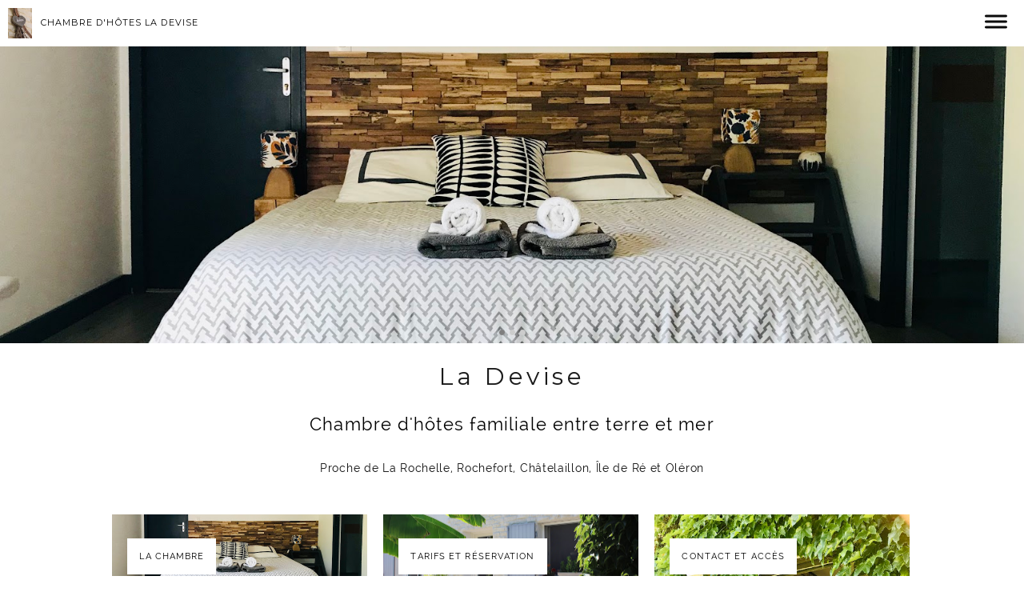

--- FILE ---
content_type: text/html
request_url: http://chambreladevise.com/
body_size: 39763
content:
<!DOCTYPE html>
<html xmlns="http://www.w3.org/1999/xhtml">
	<head>
		<title>Chambre d&#39;hôtes La Devise | Côte Atlantique, Charente-Maritime</title>
		<!-- META -->
		<meta charset="UTF-8">
		<meta name="viewport" content="width=device-width, maximum-scale=1"/> 
	
		<meta property="og:image" content="http://lh3.googleusercontent.com/ZgoEyuyqRQIxItmA5btuKtf6RS-eQNQRa-8KfLA1Qjqmv0lEmG4d8niDvBrfex0LcNfYpwaHbZbe1pdVxQ=s1200" />
		<meta name="thumbnail" content="http://lh3.googleusercontent.com/ZgoEyuyqRQIxItmA5btuKtf6RS-eQNQRa-8KfLA1Qjqmv0lEmG4d8niDvBrfex0LcNfYpwaHbZbe1pdVxQ=s1200" />
	
	
	
		<meta name="keywords" content="Chambre,Location,Semaine,Atlantique,La Rochelle,Royan, Châtelaillon,Rochefort,Marennes,Ré,Oléron,Piscine">
	
	
		<meta name="description" content="Chambre d&#39;hôtes familiale, avec Jardin calme, Piscine chauffée, Parking couvert pour auto et moto">
	
		<script src="https://www.youtube.com/iframe_api"></script>
		<!-- CSS -->
		<style class='common-css'>

body {
	padding: 0px;
	margin: 0px;
	min-height:100%;
}

.clickable{
	cursor:pointer;
}

.shown {
   opacity:1;
}

.bottom-layer{
	z-index:0;
}

.layer1{
	z-index:1;
}

.layer2{
	z-index:12;
}

.layer3{
	z-index:123;
}

.layer4{
	z-index:1234;
}

.layer5{
	z-index:12345;
}

.top-layer{
	z-index:123456789;
}

.space-layer{
	z-index:1234567899;
}

.fully-animated *{
		-webkit-transition: all 0.5s cubic-bezier(0.165, 0.84, 0.44, 1);
  -moz-transition: all 0.5s cubic-bezier(0.165, 0.84, 0.44, 1);
    -o-transition: all 0.5s cubic-bezier(0.165, 0.84, 0.44, 1);
    transition: all 0.5s cubic-bezier(0.165, 0.84, 0.44, 1);
}


.animated-color{
	-webkit-transition: color 0.5s cubic-bezier(0.165, 0.84, 0.44, 1);
 	-moz-transition: color 0.5s cubic-bezier(0.165, 0.84, 0.44, 1);
  	-o-transition: color 0.5s cubic-bezier(0.165, 0.84, 0.44, 1);
  	transition: color 0.5s cubic-bezier(0.165, 0.84, 0.44, 1);
  	-webkit-transition: background-color 0.5s cubic-bezier(0.165, 0.84, 0.44, 1);
 	-moz-transition: background-color 0.5s cubic-bezier(0.165, 0.84, 0.44, 1);
  	-o-transition: background-color 0.5s cubic-bezier(0.165, 0.84, 0.44, 1);
  	transition: background-color 0.5s cubic-bezier(0.165, 0.84, 0.44, 1);
}





.zero-opacity{
	opacity:0;
}



.slow-animated-opacity{
	-webkit-transition: opacity 1.5s cubic-bezier(0.165, 0.84, 0.44, 1);
 	-moz-transition: opacity 1.5s cubic-bezier(0.165, 0.84, 0.44, 1);
  	-o-transition: opacity 1.5s cubic-bezier(0.165, 0.84, 0.44, 1);
  	transition: opacity 1.5s cubic-bezier(0.165, 0.84, 0.44, 1);
}

.bg-div{
	position: fixed;
	top: 0px;
	left: 0px;
	height: 100%;
	width: 100%;
	background-image:url(/images/backgrounds/1.jpg);
	background-repeat:no-repeat;
	background-size: cover;
	background-position:center;
	opacity:0;
}

.bg-div.shown{
	opacity:0.4;
}




/* MAGIC CIRCLE */



.item-settings-menu{
	width:25px;
	height:25px;
	cursor:pointer;
	margin:2px;
	display:inline-block;
}



img.item-settings-menu:hover{
	/*background-color:grey;*/
}

.magic-circle-controls{
	position:absolute;
	opacity:0;
	background-color:black;
}

.magic-circle-controls.shown {
   opacity:1;
}



/* BREAD CRUMBS */
#bread-crumbs{
	font-family:HelveNueThinNormal;
	color:white;
	font-size:30px;
	left:40px;
	top:40px;
	display:inline-block;
	position:fixed;
}
#bread-crumbs img:not(.label-logo){
	vertical-align: middle;
	width:60px;
	height:60px;
	margin-top:-16px;
}

#bread-crumbs img.label-logo{
	vertical-align:top;
	margin-right:5px;
}

#bread-crumbs span{
	color:#666;
	font-size:30px;
	display:inline-block;
}


#bread-crumbs span.im-text , .module-back span.im-text{
	/*color:transparent;
  	background-repeat: no-repeat;
  	background-image: url('/images/ui_icons/xprslogo.png');
  	background-size: contain;
  	height: 25px;
  	background-position: center;*/
}


#bread-crumbs .bread-crumbs-path, #bread-crumbs .back-btn{
	display: inline-block;
} 


#bread-crumbs span.beta-icon{
	font-size:10px;
	color:white;
}


#bread-crumbs a{
	text-decoration: none;
	color:white;
	font-size:12px;
}


#blocking-div{
	position:absolute;
	top:0;
	left:0;
	width:100%;
	height:100%;
	background-color:black;
	background-image:url(/images/x_loader.gif);
	background-repeat: no-repeat;
	background-position: center;
	background-size: 50px 50px;
	
}

.terms-link , .call-me{
	text-decoration: none;
	color: #999;
	font-family: Arial;
	padding-left: 10px;
	font-size: 14px;
}

.tooltip-circle{
	background-image:url(/images/ui_icons/tooltip_circle.png);
	background-repeat:no-repeat;
	width:100px;
	height:100px;
	position:absolute;
	z-index: 9999999999;
	cursor:pointer;
	/*pointer-events:none;*/
}



.tooltip-wrapper.top-left{
		background-image:url(/images/ui_icons/tooltip_top_left.png);
}

.tooltip-wrapper.bottom-left{
	background-image:url(/images/ui_icons/tooltip_bottom_left.png);
}

.tooltip-wrapper.top-right{
	background-image:url(/images/ui_icons/tooltip_top_right.png);
}

.tooltip-wrapper.bottom-right{
	background-image:url(/images/ui_icons/tooltip_bottom_right.png);
}
	
	
.tooltip-wrapper{
	background-repeat:no-repeat;
	width:300px;
	height:250px;
	position:absolute;
	z-index: 99999999;
}

.tooltip-holder{
	font-family:Arial;
	margin:30px;
	text-align: left;
}

.tooltip-category{
	font-size:16px;
	color:red;
	font-weight:bold;
	padding-top: 10px;
}

.tooltip-title{
	font-size:22px;
	color:#333;
}

.tooltip-content{
	font-size:12px;
	color:#999;
	padding-top: 5px;
}

.tooltip-btn{
	border:solid 1px #999;
	color:#999;
	font-size:12px;
	display: inline-block;
	/*padding: 3px;*/
	margin-top: 20px;
	cursor:pointer;
	position: absolute;
	padding: 5px 10px;
}

.tooltip-btn.tooltip-next{
	bottom: 44px;
	right: 34px;
	color: white;
	background-color: #33CC66;
	border: solid 1px #33CC66;
	
}
.tooltip-btn.tooltip-hide{
	bottom: 44px;
	left: 31px;
}

.regular-mode .pro-feature{
	display:none!important;
}

iframe.stripe_checkout_app {
    z-index:12345678911!important;
}
.sr-modal-backdrop{
	z-index:1234567891!important;
}

.sr-confirm-amount{
	border:none!important;
}

.fa.fa-shopping-cart{
	border:none!important;
}

.sr-basket-widget-inner{
	border:none!important;
}

.t-t{
	/*color:red!important;*/
}


#translation-box{
 	float: left;
 	text-align: left;
    color: white;
    line-height: normal;
    margin-right: 11px;
    margin-top: 10px;
    font-size: 12px;
    z-index: 1234;
    background-color: #666;
    position: relative;
    font-family: Arial;
    width: 44px;
    display: inline-block;
    padding-top: 5px;
    padding-bottom: 5px;
    padding-left: 10px;
}


#translation-box img.caret{
	width:12px;
	height:12px;
	margin-top: 2px;
    margin-left: 4px;
}

#translation-box ul#lang-dropdown{
    line-height: normal;
    font-size: 12px;
    padding:4px;
    display:none;
    list-style-type: none;
    margin: 0px;
    margin-right:11px;
    padding: 0px;
    position: absolute;
    background-color: #666;
    left: 0px;
    text-align: left;
    max-height:170px;
    overflow-y:scroll;
}


#translation-box ul#lang-dropdown::-webkit-scrollbar-track{
	/*-webkit-box-shadow: inset 0 0 6px rgba(0,0,0,0.3);*/
	background-color: #000000;
}

#translation-box ul#lang-dropdown::-webkit-scrollbar{
	width: 6px;
	background-color: #000000;
}

#translation-box ul#lang-dropdown::-webkit-scrollbar-thumb{
	background-color: #999;
	
}

ul#lang-dropdown li:hover{
	background-color:#999;
}


ul#lang-dropdown li{
    width: 40px;
    padding: 2px;
    padding-left: 12px;
    padding-top: 5px;
    padding-bottom: 5px;
    font-size: 10px;
}


@media screen and (max-height: 600px) {
  #user-gravatar{
  	display:none;
  }
}


   </style>
		<style>
			@font-face {
				font-family: 'HelveNueThinNormal';
				src: url('https://storage.googleapis.com/xprs_resources/fonts/helveticaneuethn-webfont.eot');
				src: url('https://storage.googleapis.com/xprs_resources/fonts/helveticaneuethn-webfont.eot?iefix') format('eot'),
					url('https://storage.googleapis.com/xprs_resources/fonts/helveticaneuethn-webfont.woff') format('woff'),
					url('https://storage.googleapis.com/xprs_resources/fonts/helveticaneuethn-webfont.ttf') format('truetype'),
					url('https://storage.googleapis.com/xprs_resources/fonts/helveticaneuethn-webfont.svg#webfontJR0GaG5Z')
					format('svg');
				font-weight: normal;
				font-style: normal;
			}
		</style>
		<link rel="icon" type="image/png" href="https://lh3.googleusercontent.com/aujTLNJ-_Ap253MrVhujGn9QNMnjCz-XplOKmbf-jYxPvwnS43fvN8aC94OyyAMN1LYpQwYF1fXPt2Lhqw" />
		<link rel="apple-touch-icon" href="https://lh3.googleusercontent.com/aujTLNJ-_Ap253MrVhujGn9QNMnjCz-XplOKmbf-jYxPvwnS43fvN8aC94OyyAMN1LYpQwYF1fXPt2Lhqw"/>
	
	
		
	
		
		
	
	<link rel="stylesheet" type="text/css" href="//www.imcreator.com/css/fonts.css?v=1.6.0f2-noimos" />
	<style class='inline-stripe-data'>/******************************************************************************************************
 *                                              STRIPE DATA STYLE
 *                                 	 
 ******************************************************************************************************/

 
 #vbid-b4308-hblsvyqy   {
	background-position: 47.9101371765137% 31.5561962127686%;
}
 
 #vbid-b4308-6rwvs24s.master.item-box    {
	min-height: 631px;
}
 
 #vbid-b4308-6xmaufve.master.item-box    {
	min-height: 239px;
}
 
 #vbid-b4308-zjshaw6f   {
	background-position: 56.0606079101563% 100%;
}
 
 #vbid-b4308-dp11qw6c.master.item-box    {
	padding-top: 20px;
	padding-bottom: 30px;
} 
 #vbid-b4308-dp11qw6c.item-box > .item-wrapper    {
	max-width: 1000px;
}
 
 #vbid-b4308-lxxxdmp3.master.item-box    {
	padding-top: 0px;
	padding-bottom: 0px;
	min-height: 43px;
}
 
 #vbid-b4308-dsealbt1.master.item-box    {
	padding-top: 0px;
	padding-bottom: 0px;
	min-height: 367px;
}
 
 #vbid-b4308-34wo87rj.master.item-box    {
	min-height: 371px;
}
 
 #vbid-b4308-fuhhrxtm.master.item-box    {
	min-height: 603px;
}
 
 #vbid-b4308-n5qcvgq9   {
	background-position: 41.9580421447754% 0%;
}
 
 #vbid-b4308-n3q2j4f3.master.item-box    {
	padding-top: 0px;
	padding-bottom: 0px;
	min-height: 138px;
} 
 #vbid-b4308-n3q2j4f3.item-box > .item-wrapper    {
	max-width: 996px;
}
 
 #vbid-b4308-zltvg35x.master.item-box    {
	padding-top: 0px;
	padding-bottom: 0px;
	min-height: 362px;
}
 
 #vbid-b4308-3jtqyuva.master.item-box    {
	min-height: 773px;
}
 
 #vbid-b4308-yi85cwor.master.item-box    {
	min-height: 239px;
}
 
 #vbid-b4308-l1j1cdm8.master.item-box    {
	min-height: 422px;
}
 
 #vbid-b4308-utzbndck   {
	background-position: 48.6415901184082% 18.5064926147461%;
}
 
 #vbid-c7162117-4wbdysaz.master.item-box    {
	min-height: 350px;
}
 
 #vbid-b4308-ajfci9bf.master.item-box    {
	padding-top: 0px;
	padding-bottom: 0px;
	min-height: 59px;
}
 
 #vbid-b4308-1iuu2lbo   {
	background-position: 50% 31.2688827514648%;
}
 
 #vbid-b4308-crv3euvd.master.item-box    {
	padding-top: 0px;
	padding-bottom: 40px;
	min-height: 138px;
} 
 #vbid-b4308-crv3euvd.item-box > .item-wrapper    {
	max-width: 1000px;
}
 
 #vbid-b4308-m9rgqeqa.master.item-box    {
	padding-top: 0px;
	padding-bottom: 0px;
	min-height: 472px;
} 
 #vbid-b4308-m9rgqeqa.item-box > .item-wrapper    {
	max-width: 942px;
}
 
 #vbid-b4308-teizobaq.master.item-box    {
	padding-top: 35px;
	padding-bottom: 20px;
	min-height: 202px;
} 
 #vbid-b4308-teizobaq.item-box > .item-wrapper    {
	max-width: 1000px;
}
 
 #vbid-b4308-dvcbbaeb.master.item-box    {
	padding-top: 0px;
	padding-bottom: 0px;
	min-height: 93px;
}
 
 #vbid-b4308-eqttbrrn   {
	background-position: 50.5673980712891% 54.6576156616211%;
}

 
 #vbid-b4308-hsijyexb.master.item-box    {
	min-height: 239px;
}
 
 #vbid-b4308-n58gyve9.master.item-box    {
	padding-top: 0px;
	padding-bottom: 0px;
	min-height: 126px;
}
 
 #vbid-b4308-h6nw3kqx   {
	background-position: 51.9258079528809% 44.8459205627441%;
}
 
 #vbid-b4308-jgtacpsz.master.item-box    {
	min-height: 239px;
}
 
 #vbid-b4308-4bwkrhow   {
	background-position: 46.8609848022461% 26.2973518371582%;
}
 
 #vbid-b4308-kuvgzonb.master.item-box    {
	min-height: 147px;
}
 
 #vbid-b4308-xbbkmgme.master.item-box    {
	padding-top: 0px;
	padding-bottom: 0px;
	min-height: 114px;
}
 
 #vbid-b4308-xfxc69nd   {
	background-position: 48.4326019287109% 71.0374603271484%;
}
 
 #vbid-b4308-dbv8ukva.master.item-box    {
	padding-top: 0px;
	padding-bottom: 0px;
	min-height: 232px;
}
 
 #vbid-b4308-qgmhhxut   {
	background-position: 43.6865196228027% 53.7792205810547%;
}
 
 #vbid-b4308-nsdiynjw.master.item-box    {
	padding-top: 40px;
	padding-bottom: 0px;
	min-height: 138px;
} 
 #vbid-b4308-nsdiynjw.item-box > .item-wrapper    {
	max-width: 1000px;
}
 
 #vbid-b4308-bl9ykth6   {
	background-position: 46.9696960449219% 89.3939361572266%;
}
 
 #vbid-b4308-fjhxkh4c.master.item-box    {
	padding-top: 10px;
	padding-bottom: 10px;
	min-height: 127px;
}
 
 #vbid-b4308-tetqwekk.master.item-box    {
	padding-top: 15px;
}
 
 #vbid-b4308-ga2dv0rb   {
	background-position: 49.8955078125% 0.613496959209442%;
}
 
 #vbid-b4308-bet1wyx2.master.item-box    {
	min-height: 699px;
}
 
 #vbid-b4308-gtbp2fgu   {
	background-position: 23.3408069610596% 0%;
}
 
 #vbid-b4308-3u0hwhly   {
	background-position: 48.6415901184082% 26.6233768463135%;
}
 
 #vbid-b4308-qmkrlysv.master.item-box    {
	padding-top: 20px;
	padding-bottom: 0px;
	min-height: 114px;
} 
 #vbid-b4308-qmkrlysv.item-box > .item-wrapper    {
	max-width: 1000px;
}
 
 #vbid-b4308-caiyq3zm   {
	background-position: 45.6293716430664% 22.344690322876%;
}
 
 #vbid-b4308-gaeuwc21.master.item-box    {
	padding-bottom: 10px;
}
 
 #vbid-b4308-5sraubau.master.item-box    {
	min-height: 239px;
}
 
 #vbid-b4308-f4wbxm41   {
	background-position: 51.7937202453613% 11.3861389160156%;
}
 
 #vbid-b4308-q17wbf9x.master.item-box    {
	min-height: 347px;
}
 
 #vbid-b4308-qkzrko75   {
	background-position: 51.3452911376953% 16.8316841125488%;
}
 
 #vbid-b4308-1jbkqnyy.master.item-box    {
	padding-top: 15px;
	padding-bottom: 15px;
	min-height: 91px;
}
 
 #vbid-b4308-ynhbjy8v   {
	background-position: 54.0752334594727% 91.5584411621094%;
}
 
 #vbid-b4308-snhcfan4   {
	background-position: 44.2089881896973% 48.3110046386719%;
}
 
 #vbid-b4308-vtmimpaf   {
	background-position: 36.0986557006836% 48.3706703186035%;
}
 
 #vbid-b4308-fkpdj6di   {
	background-position: 54.0358734130859% 100%;
}
 
 #vbid-b4308-bwvilmeh.master.item-box    {
	padding-top: 0px;
	padding-bottom: 0px;
} 
 #vbid-b4308-bwvilmeh.item-box > .item-wrapper    {
	max-width: 1000px;
}
 
 #vbid-b4308-ssignmjx.master.item-box    {
	padding-top: 25px;
	padding-bottom: 25px;
	min-height: 161px;
} 
 #vbid-b4308-ssignmjx.item-box > .item-wrapper    {
	max-width: 1000px;
}
 
 #vbid-b4308-j4kp7bol   {
	background-position: 12.0986547470093% 42.2062797546387%;
}
 
 #vbid-b4308-uf8qodls.master.item-box    {
	padding-top: 0px;
	padding-bottom: 0px;
	min-height: 413px;
}
 
 #vbid-b4308-4r6ep2cb.master.item-box    {
	min-height: 700px;
}
 
 #vbid-b4308-gc26ahtq.master.item-box    {
	padding-top: 15px;
	padding-bottom: 15px;
	min-height: 107px;
} 
 #vbid-b4308-gc26ahtq.item-box > .item-wrapper    {
	max-width: 1000px;
}
 
 #vbid-b4308-9mbzvn70.master.item-box    {
	padding-top: 0px;
	padding-bottom: 0px;
	min-height: 114px;
} 
 #vbid-b4308-9mbzvn70.item-box > .item-wrapper    {
	max-width: 1000px;
}
 
 #vbid-b4308-61tkpxfr   {
	background-position: 48.2062797546387% 23.9910316467285%;
}
 
 #vbid-b4308-ba4uai9r.master.item-box    {
	padding-top: 0px;
	padding-bottom: 0px;
} 
 #vbid-b4308-ba4uai9r.item-box > .item-wrapper    {
	max-width: 1000px;
}
 
 #vbid-b4308-53bno18x.master.item-box    {
	padding-top: 0px;
	padding-bottom: 0px;
	min-height: 216px;
}
 
 #vbid-b4308-gtnma5bt.master.item-box    {
	padding-top: 0px;
	padding-bottom: 0px;
	min-height: 99px;
}
 
 #vbid-b4308-e8qrbkq0.master.item-box    {
	padding-top: 0px;
	padding-bottom: 0px;
	min-height: 271px;
}
 
 #vbid-b4308-vqtktajg.master.item-box    {
	min-height: 542px;
}
 
 #vbid-b4308-tvlaypc3   {
	background-position: 53.9237670898438% 51.5926666259766%;
}
 
 #vbid-b4308-rhbskiin.master.item-box    {
	min-height: 350px;
}
 
 #vbid-b4308-7941ngor.master.item-box    {
	padding-top: 0px;
	padding-bottom: 0px;
	min-height: 281px;
}</style>
	

	<style class='view-css'>html {
	-webkit-text-size-adjust: 100%; /* Prevent font scaling in landscape while allowing user zoom */
	font-size: 1px;
}

body{
	padding:0px;
	margin:0px;
	overflow-y: auto;
	overflow-x: hidden;
	min-width:300px;
	font-size:12px;
}

ul{
	list-style:none;
	padding: 0px;
}

li{
	margin:0px;
	padding:0px;
}

p{
	margin:0px;
	padding:0px;
}

#xprs{
	overflow:hidden;
}

.item-wrapper{
	margin-left: auto;
	margin-right: auto;
	height:100%;
	width:100%;
	min-height:inherit;
}

.preview-image-holder .image-link{
	min-height:inherit;
	display:inline-block;
}

a{
	text-decoration: none;
	pointer-events:auto;
}

#loading{
	left: 50%;
	position: relative;
}

.container{
	top: 0px;
	width: auto;
	height: 100%;
	left: 0px;
	min-height:inherit;
	position: relative;
}

.element-wrapper .content{
	position: relative;
}

.master.item-box{
	width:100%;
	margin: 0px;
	text-align: center;
}

.master.item-box .stripe-background{
	height: 100%;
	width: 100%;
	min-height: inherit;
	background-repeat: no-repeat;
	background-size: cover;
	background-position:center;
	position: absolute;
	pointer-events:none;
}

.item-box{
	position:relative;
	overflow:visible;
}

.item-box.hide-from-preview ,.item-box.hide-from-view{
	display:none;
}

.image-cover, .page-image-cover{
	display: block;
	overflow:hidden;
}

.image-holder,.preview-image-holder{
	background-position: center;
	background-size:cover;
	background-repeat:no-repeat;
	background-color:transparent;
	width:auto;
	overflow:hidden;
	width:100%;
	height:100%;
}

.image-source{
	background-repeat:no-repeat;
	background-color:transparent;
	width:100%;
	height:100%;
}

.element.image-source{
	 box-sizing:border-box;
     -moz-box-sizing:border-box;
     -webkit-box-sizing:border-box;
}

.icon-source{
	background-position: center;
	background-size:contain;
	background-repeat:no-repeat;
	background-color:transparent;
	height:auto;
	display:inline-block;
	position:relative;
}

.item-content:not(.blocks_layout):hover  .hover_none{
	-webkit-filter: grayscale(0%) !important; /* New WebKit */
	-webkit-filter: brightness(100%) !important; /* New WebKit */
	transform: scale(1,1) !important;
	-ms-transform: scale(1,1) !important; /* IE 9 */
	-webkit-transform: scale(1,1) !important; /* Safari and Chrome */
}

.item-content{
	height:100%;
	min-height:inherit;
	position:relative;
}

.black_and_white , .item-content:not(.blocks_layout):hover .hover_black_and_white {
	-webkit-filter: grayscale(100%); /* New WebKit */
}

.darken_120,.item-content:not(.blocks_layout):hover .hover_darken_120{
	-webkit-filter: brightness(0.8); /* New WebKit */
}

.darken_140,  .item-content:not(.blocks_layout):hover .hover_darken_140{	
	-webkit-filter: brightness(0.6); /* New WebKit */
}

.grow_120, .item-content:not(.blocks_layout):hover .hover_grow_120{
	transform: scale(1.2,1.2);
	-ms-transform: scale(1.2,1.2); /* IE 9 */
	-webkit-transform: scale(1.2,1.2); /* Safari and Chrome */
	-moz-transform:scale(1.2,1.2);
}

.grow_140, .item-content:not(.blocks_layout):hover .hover_grow_140{
	transform: scale(1.4,1.4);
	-ms-transform: scale(1.4,1.4); /* IE 9 */
	-webkit-transform: scale(1.4,1.4); /* Safari and Chrome */
	-moz-transform:scale(1.4,1.4);
}

.item-box.element-box{
	width:100%;
}

.page-content > img:first-of-type{
	width:700px;
}

.page-content p.Body:first-of-type{
	padding-top: 17px;
}

.element-holder{
	display:block;
	margin: auto;
	text-align: center;
	width:100%;
	position: relative;
}

.marginable{
	margin-left:60px;
	margin-right:60px;
}

.picture-element{
	background-position: center;
	background-size:cover;
	background-repeat:no-repeat;
	background-color:transparent;
}

.icon-element{
	background-position: center;
	background-size:contain;
	background-repeat:no-repeat;
	background-color:transparent;
	height: 50px;
}

.icon-holder{
	width:100%;
}

.stripe-default-width{
	margin-left:auto;
	margin-right:auto;
}

#pagination-btn{
	cursor:pointer;
}

#pagination-holder{
	display:inline-block;
	margin-left:auto;
	margin-right:auto;
}

#pagination-wrapper{
	width:100%;
	text-align:center;
	display:none;
}

[data-child-type='PIC'] .element-wrapper .content{
	height:100%;
	min-height:inherit;
}

[data-child-type='PIC'] .element-wrapper .content .page-image-cover{
	height:100%;
	min-height:inherit;
}

[data-child-type='PIC'] .element-wrapper .content .page-image-cover .Picture{
	height:100%;
	min-height:inherit;
}

[data-child-type='VIDEO'] .element-wrapper .content{
	height:100%;
	min-height:inherit;
}

[data-child-type='VIDEO'] .element-wrapper .content .page-video-cover{
	height:100%;
	min-height:inherit;
}

[data-child-type='VIDEO'] .element-wrapper .content .page-video-cover .video-source{
	height:100%;
	min-height:inherit;
}

[data-child-type='MAP'] .element-wrapper .content{
	height:100%;
	min-height:inherit;
}

[data-child-type='MAP'] .element-wrapper .content .page-map-cover{
	height:100%;
	min-height:inherit;
}

[data-child-type='MAP'] .element-wrapper .content .page-map-cover .map-source{
	height:100%;
	min-height:inherit;
}

.preview-video-holder , .preview-map-holder{
	height:100%;
	min-height:inherit;
}

.preview-map-holder{
	position: absolute;
	width:100%;
	top: 0px;
	left: 0px;
	line-height:normal;
}

.preview-video-source, .preview-map-source{
	height:100%;
	min-height:inherit;
	overflow:hidden;
}

#xprs:not(.in-editor) .preview-video-source.vid-autoplay{
	transition:opacity 1s linear;
	opacity:0;
}

.video-source .me-plugin{
	position:relative;
		height:100%;
	min-height:inherit;
}

.map-frame{
	height: 100%;
	width: 100%;
	min-height: inherit;
}

.ytplayer{
	height: 100%;
	width: 100%;
	min-height: inherit;
}
.rounded{
	border-radius: 15px;
}

.title-holder{
	margin-right:auto;
	margin-left:auto;
}

.video-wrapper{
	overflow: hidden;
}

.video-source.fitvid{
	overflow:hidden;
} 

.erred-user-form-field, .erred-user-form-field input[type=date]{
	background-color:#de6262 !important;
	color:white !important;
}

input[type=checkbox].erred-user-form-field{
	box-shadow: 0 0 2px 1px #de6262;
}

.preview-form .Field {
	width:100%;
	pointer-events: auto;
	box-sizing: border-box;
}

.preview-form .field-holder label input[type="checkbox"].Field {
	width:auto;
	border:none;
	margin:0px;
	min-width: auto!important;
	margin-right:10px;
}

.preview-form .field-holder input[type="date"].Field{
	width: auto!important;
    text-align: right!important;
    padding: 0!important;
	margin: 0!important;
	border:none!important;
	min-width: auto!important;
}

label.preview-element.Field.for-date{
	display: inline-flex;
    justify-content: space-between;
    align-items: center;
}

.preview-form textarea.Field {
    resize: none;
    height: 4em;
}

.preview-form .field-checkbox span, .preview-form .field-checkbox input{
	vertical-align: middle;
}

.preview-form .field-checkbox{
	text-align: left;
}

/* fix for old style */
.preview-icon-holder {
	margin-bottom: 0px!important;
} 

.master.item-box[data-child-type="MAP"]{
	min-height:300px;
}

.disable-max-width{
	max-width:none!important;
}

.master.item-box.header-box{
	z-index:123456;
}

.animated-top{
	-webkit-transition: top 2s cubic-bezier(0.165, 0.84, 0.44, 1);
 	-moz-transition: top 2s cubic-bezier(0.165, 0.84, 0.44, 1);
  	-o-transition: top 2s cubic-bezier(0.165, 0.84, 0.44, 1);
  	transition: top 2s cubic-bezier(0.165, 0.84, 0.44, 1);
}

iframe.html-frame{
	width: 100%;
	height: 100%;
	min-height:inherit;
}

.html-wrapper .content ,
.html-wrapper .content .page-html-cover ,
.html-wrapper .content .page-html-cover .html-source,
.raw-wrapper .content,
.raw-wrapper .content .page-raw-cover,
.raw-wrapper .content .page-raw-cover .html-source,
.raw-wrapper .content .page-raw-cover .html-source .raw-container{
	min-height:inherit;
	height:inherit;
}

.raw-wrapper .content .page-raw-cover .html-source .raw-container,.raw-wrapper .content{
	overflow: hidden;
}

.raw-wrapper .content .page-raw-cover.centered .html-source .raw-container{
	position: absolute;
    left: 50%;
    top: 50%;
    transform: translateX(-50%) translateY(-50%);
    height:auto;
    min-height:initial;
}

/*****************************************************************************/
/* EFFECTS
/*****************************************************************************/

[data-flex_element_effect="effect-fadein"] ~ #children .preview-content-holder{
	opacity: 0;
}

[data-flex_element_effect="effect-fadein"] ~ #children .play-effect .preview-content-holder{
	-webkit-transition: opacity 2s cubic-bezier(0.165, 0.84, 0.44, 1); /* Safari, Chrome and Opera > 12.1 */
	-moz-transition: opacity 2s cubic-bezier(0.165, 0.84, 0.44, 1); /* Firefox < 16 */
	 -ms-transition: opacity 2s cubic-bezier(0.165, 0.84, 0.44, 1); /* Internet Explorer */
	  -o-transition: opacity 2s cubic-bezier(0.165, 0.84, 0.44, 1); /* Opera < 12.1 */
		 transition: opacity 2s cubic-bezier(0.165, 0.84, 0.44, 1);
  opacity: 1;
}

[data-flex_element_effect="effect-grow"] ~ #children .preview-content-holder{
	transform: scale(0.9);
	opacity:0
}

[data-flex_element_effect="effect-grow"] ~ #children .play-effect .preview-content-holder{
	-webkit-transition: transform 1s cubic-bezier(0.165, 0.84, 0.44, 1), opacity 1s cubic-bezier(0.165, 0.84, 0.44, 1); /* Safari, Chrome and Opera > 12.1 */
	-moz-transition: transform 1s cubic-bezier(0.165, 0.84, 0.44, 1), opacity 1s cubic-bezier(0.165, 0.84, 0.44, 1); /* Firefox < 16 */
	 -ms-transition: transform 1s cubic-bezier(0.165, 0.84, 0.44, 1), opacity 1s cubic-bezier(0.165, 0.84, 0.44, 1); /* Internet Explorer */
	  -o-transition: transform 1s cubic-bezier(0.165, 0.84, 0.44, 1), opacity 1s cubic-bezier(0.165, 0.84, 0.44, 1); /* Opera < 12.1 */
		 transition: transform 1s cubic-bezier(0.165, 0.84, 0.44, 1), opacity 1s cubic-bezier(0.165, 0.84, 0.44, 1);
		 transform: scale(1);
		 opacity:1
}

[data-flex_element_effect="effect-slide-up"] ~ #children .preview-content-holder{
	transform: translateY(10vh);
	opacity:0;
}

[data-flex_element_effect="effect-slide-up"] ~ #children .play-effect .preview-content-holder{
	-webkit-transition: transform 1s cubic-bezier(0.165, 0.84, 0.44, 1) , opacity 3s cubic-bezier(0.165, 0.84, 0.44, 1); /* Safari, Chrome and Opera > 12.1 */
	-moz-transition: transform 1s cubic-bezier(0.165, 0.84, 0.44, 1), opacity 3s cubic-bezier(0.165, 0.84, 0.44, 1); /* Firefox < 16 */
	 -ms-transition: transform 1s cubic-bezier(0.165, 0.84, 0.44, 1), opacity 3s cubic-bezier(0.165, 0.84, 0.44, 1); /* Internet Explorer */
	  -o-transition: transform 1s cubic-bezier(0.165, 0.84, 0.44, 1), opacity 3s cubic-bezier(0.165, 0.84, 0.44, 1); /* Opera < 12.1 */
		 transition: transform 1s cubic-bezier(0.165, 0.84, 0.44, 1), opacity 3s cubic-bezier(0.165, 0.84, 0.44, 1);
		 transform: translateY(0);
		 opacity:1;
}

.item-details{
	line-height:0px;
	position:relative;
}

.preview-body ul{
	padding-left: 20px!important;
	list-style:initial;
	padding: initial;
}

.preview-body li{
	margin:initial;
	padding:initial;
}

.preview-raw-wrapper {
	width: 100%;
    height: 100%;
}

.preview-raw-holder {
	width: 100%;
    height: 100%;
    top: 0px;
    left: 0px;
    position: relative;
}

.preview-raw-container{
	height:100%;
	width:100%;
}

.stripes .master.element-box .image-source{
	min-height: inherit;
	height:100%;
}

.map-blocker{
	height:100%;
	min-height:inherit;
	width:100%;
	position:absolute;
	left:0px;
	right:0px;
	z-index:12345678;
}

.element-wrapper.pic-wrapper a{
	min-height:inherit;
}

[data-default-currency=USD] .preview-price:not(.sold-out)::before, [data-default-currency=USD] .shipping-currency::before  { 
    content: "$";
}

[data-default-currency=EUR] .preview-price:not(.sold-out)::before, [data-default-currency=EUR] .shipping-currency::before { 
    content: "\20ac";
}

[data-default-currency=GBP] .preview-price:not(.sold-out)::before, [data-default-currency=GBP] .shipping-currency::before{ 
    content: "\00a3";
}

[data-default-currency=SEK] .preview-price:not(.sold-out)::after, [data-default-currency=SEK] .shipping-currency::after  { 
    content: "Kr";
    font-size: 0.7em;
}

[data-default-currency=NOK] .preview-price:not(.sold-out)::after, [data-default-currency=NOK] .shipping-currency::after  { 
    content: "kr";
    font-size: 0.7em;
}

[data-default-currency=VND] .preview-price:not(.sold-out)::after, [data-default-currency=VND] .shipping-currency::after  { 
    content: "₫";
    font-size: 0.7em;
}

[data-default-currency=NPR] .preview-price:not(.sold-out)::after, [data-default-currency=NPR] .shipping-currency::after  { 
    content: "Re.";
    font-size: 0.7em;
}

[data-default-currency=HUF] .preview-price:not(.sold-out)::after, [data-default-currency=HUF] .shipping-currency::after  { 
    content: "Ft";
    font-size: 0.7em;
}

[data-default-currency=RON] .preview-price:not(.sold-out)::after, [data-default-currency=RON] .shipping-currency::after  { 
    content: "lei";
    font-size: 0.7em;
}

[data-default-currency=GHS] .preview-price:not(.sold-out)::after, [data-default-currency=GHS] .shipping-currency::after  { 
    content: "GH¢";
    font-size: 0.7em;
}

[data-default-currency=CAD] .preview-price:not(.sold-out)::before, [data-default-currency=CAD] .shipping-currency::before { 
    content: "$(cad)";
    font-size: 0.7em;
}

[data-default-currency=AUD] .preview-price:not(.sold-out)::before, [data-default-currency=AUD] .shipping-currency::before { 
    content: "$";
    font-size: 0.7em;
}

[data-default-currency=AUD] .preview-price:not(.sold-out)::after, [data-default-currency=AUD] .shipping-currency::after { 
    content: "(AUD)";
    font-size: 0.7em;
}

[data-default-currency=CHF] .preview-price:not(.sold-out)::after, [data-default-currency=CHF] .shipping-currency::after { 
    font-size: 0.7em;
}


[data-default-currency=BRL] .preview-price:not(.sold-out)::before, [data-default-currency=BRL] .shipping-currency::before { 
    content: "R$";
}

[data-default-currency=MYR] .preview-price:not(.sold-out)::before, [data-default-currency=MYR] .shipping-currency::before { 
    content: "RM";
}

[data-default-currency=SGD] .preview-price:not(.sold-out)::before, [data-default-currency=SGD] .shipping-currency::before { 
    content: "S$";
}

[data-default-currency=ZAR] .preview-price:not(.sold-out)::before, [data-default-currency=ZAR] .shipping-currency::before { 
    content: "R";
}

[data-default-currency=INR] .preview-price:not(.sold-out)::before, [data-default-currency=INR] .shipping-currency::before { 
    content: "\20b9";
}

[data-default-currency=NGN] .preview-price:not(.sold-out)::before, [data-default-currency=NGN] .shipping-currency::before { 
    content: "\20a6 ";
}

[data-default-currency=TRY] .preview-price:not(.sold-out)::before, [data-default-currency=TRY] .shipping-currency::before { 
    content: "\20ba";
}

[data-default-currency=CHF] .preview-price:not(.sold-out)::before, [data-default-currency=CHF] .shipping-currency::before { 
    content: "CHF";
}

[data-default-currency=AED] .preview-price:not(.sold-out)::after, [data-default-currency=AED] .shipping-currency::after { 
	content: "\062f.\0625";
}

[data-default-currency=PKR] .preview-price:not(.sold-out)::after, [data-default-currency=PKR] .shipping-currency::after { 
	content: "₨";
}

[data-default-currency=THB] .preview-price:not(.sold-out)::after, [data-default-currency=THB] .shipping-currency::after { 
	content: "฿";
}

[data-default-currency=IDR] .preview-price:not(.sold-out)::after, [data-default-currency=IDR] .shipping-currency::after { 
	content: "Rp";
}

[data-default-currency=TWD] .preview-price:not(.sold-out)::before, [data-default-currency=TWD] .shipping-currency::before { 
	content: "NT$";
}

[data-default-currency=UYU] .preview-price:not(.sold-out)::before, [data-default-currency=UYU] .shipping-currency::before { 
	content: "$U";
}

[data-default-currency=MXN] .preview-price:not(.sold-out)::before, [data-default-currency=MXN] .shipping-currency::before { 
	content: "Mex$";
}

[data-default-currency=TWD] .preview-price:not(.sold-out)::before, [data-default-currency=TWD] .shipping-currency::before { 
	content: "NT$";
}

[data-default-currency=GHS] .preview-price:not(.sold-out)::before, [data-default-currency=GHS] .shipping-currency::before { 
	content: "GH¢";
}

[data-default-currency=MAD] .preview-price:not(.sold-out)::after, [data-default-currency=MAD] .shipping-currency::after { 
	content: "DH";
}

[data-default-currency=RUB] .preview-price:not(.sold-out)::after, [data-default-currency=RUB] .shipping-currency::after { 
	content: "\20bd";
}

[data-default-currency=JPY] .preview-price:not(.sold-out)::before { 
    content: "\00a5";
}

[data-default-currency=NZD] .preview-price:not(.sold-out)::before { 
    content: "NZ$";
}

[data-default-currency=ILS] .preview-price:not(.sold-out)::before, [data-default-currency=ILS] .shipping-currency::before { 
    content: "\20AA";
}

[data-default-currency=PHP] .preview-price:not(.sold-out)::before, [data-default-currency=PHP] .shipping-currency::before { 
    content: "₱";
}

.multi_layout .pic-side .inner-pic.circlize{
  margin-left: auto;
  margin-right: auto;
}

[data-caller=static] .master.item-box.showing-feed:not(.loaded) .sub.item-box{
	opacity:0!important;
}

.sub.item-box{
	opacity:1;
}

.stripe-header , .stripe-footer{
	width:100%;
	z-index:1;
}

.blocks-preview-divider, .preview-divider{
    border-top-width: 0px;
    border-left-width: 0px;
    border-right-width: 0px;
    height: 10px;
}

.raw-wrapper .content .page-raw-cover.centered{
	min-height:100px;
}

.master.container.narrow-site{
    max-width: 1000px;
    margin: auto;
    overflow:hidden;
}

.master.container.narrow-site > #children{
	max-width:1000px;
	margin:auto;
}

.master.container.narrow-site .control-handle{
	max-width:1000px;
}

.master.container.narrow-site  .force-min-height50{
	max-width:1000px;
	margin:auto;
	left:auto!important;
	padding-left:0px!important;
	padding-right:0px!important;
	width:100%;
}

.master.container.narrow-site .left-menu-placeholder{
	margin-left:-270px;
}

.master.container.narrow-site .left-menu-placeholder .master.item-box{
	left:auto!important;
}

.master.container.narrow-site.left-menu-layout{
	left:135px;
}

.full-width-bg{
	background-size: 100% auto;
    background-repeat: no-repeat;
    background-attachment: scroll;
    background-position: top;
}

.cover-bg{
	background-size: cover;
    background-repeat: no-repeat;
    background-attachment: scroll;
    background-position: top;
}

.pattern-bg{
	background-repeat: repeat;
}

.fixed-bg{
	background-size:cover;
	background-repeat: no-repeat;
	background-attachment: fixed;
}

.contain-bg{
	background-size:contain;
	background-position:center;
	background-repeat: no-repeat;
	background-attachment: fixed;
}

.parallax-bg,  .fixed-bg,  .parallax50-bg{
	background-size:cover!important;
	background-attachment: fixed;
}

#xprs.phone-mode .parallax-bg, #xprs.phone-mode .fixed-bg, #xprs.phone-mode .parallax50-bg, #xprs.tablet-mode .parallax-bg, #xprs.tablet-mode .fixed-bg, #xprs.tablet-mode .parallax50-bg{
	background-attachment:initial!important;
	background-position-y:center!important;
	background-position-x:center!important;
}

.master.item-box .flex .sub.item-box:not(:only-child) .parallax50-bg, .master.item-box .flex .sub.item-box:not(:only-child) .fixed-bg{
	background-attachment:scroll!important;
	background-position-y:center!important;
}

#xprs.phone-mode .master.item-box:not([data-preset-type-id='PROMO']) .vimplayer.preview.video-frame{
	width: 100%!important;
    height: 100%!important;
    margin-top: 0px!important;
    margin-left: 0px!important;
}

.sub.item-box:after, .pic-side:after{
	pointer-events:none;
}

.stripe_popup_app_hide {
  display: none;
}

.popup-mode .raw-wrapper .content .page-raw-cover .html-source .raw-container {
    pointer-events: auto;
}

.shadowed{
	-webkit-box-shadow: -7px 15px 40px 4px rgba(0,0,0,0.35);
	-moz-box-shadow: -7px 15px 40px 4px rgba(0,0,0,0.35);
	box-shadow: -7px 15px 40px 4px rgba(0,0,0,0.35);
}

.no-scroll{
	overflow-y:hidden;
}

#xprs.cellphone-preview .hide-from-mobile, #xprs.phone-mode .hide-from-mobile{
	display:none!important;
}

#xprs.phone-mode .preview-form .Field{
	min-width:auto!important;
}

/* Hack for captcha */
div[style*="z-index: 2000000000"]{
	z-index:999999999999!important;
}

.fill-height{
	min-height:100vh!important;
}

.stripe_popup_app{
	max-width:100%!important;
	max-height:100%!important;
}

@media only screen 
and (min-device-width : 768px) 
and (max-device-width : 1024px) 
and (orientation : landscape) { 
	.parallax-bg, .fixed-bg, .parallax50-bg {
		background-attachment:initial!important;
		background-position-y:center!important;
		background-position-x:center!important;
	}
}

@media screen and (max-height: 575px){
	.g-recaptcha {transform:scale(0.77);-webkit-transform:scale(0.77);transform-origin:0 0;-webkit-transform-origin:0 0;}
	.g-recaptcha > div{
		width:200px!important;
	}
}


/*TABLET*/
@media only screen 
and (min-width : 768px) 
and (max-width : 1024px) { 
	html{
		font-size:0.7px;
	}
}

/*MOBILE*/
@media only screen 
and (max-width : 768px)  { 
	html{
		font-size:0.5px;
	}
	.preview-title, .preview-subtitle{
		word-break: break-word;
	}
}</style>
	<style class='multi-css'>.multi_layout .item-preview{
	height:inherit;
	width:100%;
	min-height:inherit;
}

.multi_layout .helper-div .text-side .vertical-aligner{
	overflow:visible;
}

.multi_layout .image-cover{
	height:inherit;
	min-height:inherit;
}

.multi_layout .image-source.background-div{
	height:100%;
}

.multi_layout .image-source.background-image-div{
	height:100%;
}

.multi_layout .preview-image-holder:not(.inner-pic-holder){
	height:inherit;
	min-height:inherit;
	position:relative;
}

.multi_layout .benet{
	min-height:inherit;
}

.multi_layout .image-source{
	height:inherit;
	min-height:inherit;
	position:absolute;
}

.multi_layout .helper-div .image-source{
	position:relative;
}

/*****************************************************************************/
/* IMAGE & TEXT POSITIONING
/*****************************************************************************/

.multi_layout .top-left.helper-div,.middle-left.helper-div ,.middle-left-25.helper-div,  .bottom-left.helper-div,.top-right.helper-div,
.middle-right.helper-div ,.middle-right-25.helper-div, .bottom-right.helper-div {
	position:initial;
	overflow: hidden;
	height:100%;
	min-height:inherit;
	
}

.multi_layout .vertical-aligner{
	position:relative;
	height:100%;
	width:100%;
	display:table;
	min-height:inherit;
	overflow:hidden;
}

.multi_layout .pic-side .inner-pic:not(.circlize){
	min-height:inherit;
}



.multi_layout .pic-side .vertical-aligner a.image-link{
	position:relative;
	display:inline-block;
	min-height:inherit;
	overflow:hidden;
}

.multi_layout .pic-side .vertical-aligner a.image-link.not-wrapping, .multi_layout .pic-side .vertical-aligner a.image-link:empty {
	position: absolute;
    left: 0px;
    top: 0px;
}

.sub.container .multi_layout .pic-side .vertical-aligner a.image-link{ 
	height:100%;
	width:100%;
}

.multi_layout .pic-side .vertical-aligner{
	margin-left: auto;
	margin-right: auto;
	/*display:inline-block;*/
}

.multi_layout .pic-side {
	text-align:center;
	line-height:0px;
}

.multi_layout .pic-side.reset {
	top:initial!important;
	margin-left:initial!important;
	width:100%!important;
}


.multi_layout .helper-div .pic-side .inner-pic-holder{
	/*display: table-cell;*/
	/*display:block;*/
	overflow: visible;
	line-height:0px!important;
}

.multi_layout .preview-image-holder.inner-pic-holder{
	display:table-cell;
}

.multi_layout .pic-side{
	position:absolute;
	pointer-events:auto;
	/*outline: 1px solid green;
	background-color: rgba(43,102,10,0.5);*/
	overflow:visible;
	top:0px;
	bottom:0px;
}

.draggable-pic{
	pointer-events: auto;
    display: inline-block;
    width: 100%;
    height: 100%;
    background-size:contain;
    background-repeat: no-repeat;
}

.flex .multi_layout .middle-center.helper-div .text-side .draggable-pic-wrapper {
	display: inline-block;
    position: absolute;
    /*width: 50%;*/
    left: 50%;
    top: 50%;
    /*height: 100%;*/
    z-index: -1;
}

.flex .multi_layout .middle-center.helper-div .text-side .draggable-pic-wrapper.ui-draggable {
	cursor:move;
}


.draggable-pic-wrapper .ui-resizable-ne,.draggable-pic-wrapper .ui-resizable-se,.draggable-pic-wrapper .ui-resizable-nw,.draggable-pic-wrapper .ui-resizable-sw{
	background-color: #0f95ee;
    border-radius: 7px;
}


.draggable-pic-wrapper .ui-resizable-se.ui-icon.ui-icon-gripsmall-diagonal-se{
	width:9px;
	height:9px;
	background-image:none;
	right: -5px;
    bottom: -5px;
}




.flex .multi_layout .middle-center.helper-div .text-side .draggable-pic-wrapper .draggable-pic-holder {
	display: inline-block;
	height:100%;
}

.flex .multi_layout .middle-center.helper-div .draggable-div-holder{
	display:block;
}

.draggable-div-holder{
	display:none;
}

.draggable-pic-wrapper{
	pointer-events:auto;
}

.draggable-pic-wrapper.ui-resizable{
	outline:solid 1px #0f95ee;
	/*box-sizing:border-box;*/
}
.draggable-pic-wrapper.ui-resizable .ui-resizable-handle.ui-resizable-s, .draggable-pic-wrapper.ui-resizable .ui-resizable-handle.ui-resizable-n{
	height:7px;	
	background-color: transparent;
}


.draggable-div-holder{
	top:0px;
    position: absolute;
    height: 500px;
    min-height:inherit;
    width:100%;
}



.multi_layout .inner-pic-holder .inner-pic.fill{
	width: 100%!important;
  	height: 100%!important;
  	background-size: cover;
  	background-repeat:no-repeat;
  	max-width: none;
  	max-height: none;
}

.multi_layout .inner-pic-holder .inner-pic{
	/*width: 100%!important;*/
	width: 100%;
  	height: 100%;
  	background-repeat:no-repeat;
  	max-width: none;
  	max-height: none;
  	overflow:hidden;
}

.multi_layout .inner-pic-holder a .inner-pic{
	display:table;
}

.multi_layout .inner-pic-holder .inner-pic#no-image{
	outline:none;
}

/*** TOP LEFT ***/
.multi_layout .top-left.helper-div .pic-side{
	width:50%;
	height: 100%;
	left: 50%;
	min-height: inherit;
	/*margin-left: 50%;*/
}

.multi_layout .top-left.helper-div .pic-side .inner-pic{
	height: 100%;
}

.multi_layout .top-left.helper-div .text-side{
	width: 50%;
	height: 100%;
	position: relative;
	float: left;
	min-height: inherit;
}

.multi_layout .top-left.helper-div .item-details{
	/*vertical-align: top;*/
	display: table-cell;
}

/*** CENTER LEFT ***/
.multi_layout .middle-left.helper-div .pic-side, .multi_layout .middle-left-25.helper-div .pic-side{
	width:50%;
	height: 100%;
	left: 50%;
	min-height: inherit;
	/*margin-left: 50%;*/
}

.multi_layout .middle-left-25.helper-div .pic-side{
	width:75%;
	left: 25%;
}

.multi_layout .middle-left.helper-div .pic-side .inner-pic, .multi_layout .middle-left-25.helper-div .pic-side .inner-pic{
	height: 100%;
}

.multi_layout .middle-left.helper-div .text-side, .multi_layout .middle-left-25.helper-div .text-side{
	width: 50%;
	height: 100%;
	position: relative;
	float: left;
	min-height: inherit;
	display: table;
	
}

.multi_layout .middle-left-25.helper-div .text-side{
	width: 25%;
}

.multi_layout .middle-left.helper-div .item-details, 
.multi_layout .middle-left-25.helper-div .item-details{
	/*vertical-align: top;*/
	display: table-cell;
}

/*** BOTTOM LEFT ***/

.multi_layout .bottom-left.helper-div .pic-side{
	width:50%;
	height: 100%;
	left: 50%;
	min-height: inherit;
}



.multi_layout .bottom-left.helper-div .text-side{
	width: 50%;
	height: 100%;
	position: relative;
	float: left;
	min-height: inherit;
}

.multi_layout .bottom-left.helper-div .item-details{
	/*vertical-align: bottom;*/
	display: table-cell;
}

/*** TOP RIGHT ***/
.multi_layout .top-right.helper-div .pic-side{
	width:50%;
	height: 100%;
	right: 50%;
	min-height: inherit;
}



.multi_layout .top-right.helper-div .text-side{
	width:50%;
	height: 100%;
	position: relative;
	float: right;
	min-height: inherit;
}

.multi_layout .top-right.helper-div .item-details{
	/*vertical-align: top;*/
	display: table-cell;
}

/*** MIDDLE RIGHT ***/

.multi_layout .middle-right.helper-div .pic-side, .multi_layout .middle-right-25.helper-div .pic-side{
	width:50%;
	height: 100%;
	right: 50%;
	min-height: inherit;
}

.multi_layout .middle-right-25.helper-div .pic-side{
	width:75%;
	right: 25%;
}



.multi_layout .middle-right.helper-div .text-side, .multi_layout .middle-right-25.helper-div .text-side{
	width:50%;
	height: 100%;
	position: relative;
	float: right;
	min-height: inherit;
	display: table;
}

.multi_layout .middle-right-25.helper-div .text-side{
	width:25%;
}

.multi_layout .middle-right.helper-div .item-details, .multi_layout .middle-right-25.helper-div .item-details{
	/*vertical-align: top;*/
	display: table-cell;
}


.multi_layout.product-container .middle-right.helper-div .pic-side{
	width:66%;
	height: 100%;
	right: 34%;
	min-height: inherit;
}



.multi_layout.product-container  .middle-right.helper-div .text-side{
	width:33%;
	height: 100%;
	position: relative;
	float: right;
	min-height: inherit;
	display: table;
}


.multi_layout.product-container .inner-pic.preview-element{
	background-size:contain!important;
	background-position:center!important;
	background-repeat:no-repeat!important;
}



/*** BOTTOM RIGHT ***/
.multi_layout .bottom-right.helper-div .pic-side{
	width:50%;
	height: 100%;
	right: 50%;
	min-height: inherit;
}



.multi_layout .bottom-right.helper-div .text-side{
	width:50%;
	height: 100%;
	position: relative;
	float: right;
	min-height: inherit;
}

.multi_layout .bottom-right.helper-div .item-details{
	/*vertical-align: bottom;*/
	display: table-cell;
}



/*** CENTER CENTER ***/

.multi_layout .middle-center.helper-div{
	min-height: inherit;
	height: 100%;
	
}

.xprs-holder:not(.in-editor) .multi_layout .middle-center.helper-div{
	pointer-events:none;
}

.multi_layout .middle-center.helper-div .pic-side{
	width:100%;
	height: 100%;
	/*text-align:center;*/
	top: 0px;
}

.multi_layout .middle-center.helper-div .pic-side .inner-pic{
	margin-left:auto;
	margin-right:auto;
	display:inline-block;
	position:relative;
}

.multi_layout .middle-center.helper-div .pic-side a .inner-pic{
	display:table;
}

.multi_layout .middle-center.helper-div .text-side{
	width:100%;
	height: 100%;
	/*text-align:center;*/
	min-height: inherit;
	margin-left: auto;
    margin-right: auto;
    display: table;
}

.multi_layout .middle-center.helper-div .preview-content-holder{
	pointer-events: none;
}

.multi_layout .middle-center.helper-div .preview-content-holder .preview-element{
	pointer-events:auto;
}

.multi_layout .middle-center.helper-div .item-details{
	/*vertical-align: middle;*/
	display: table-cell;
	pointer-events: none;
}

.multi_layout .middle-center.helper-div .vertical-aligner{
	margin-left: auto;
	margin-right: auto;
	z-index:12345;
}

.multi_layout .middle-center.helper-div .text-side .vertical-aligner{
	width:100%;
}



/*** BOTTOM CENTER ***/


.multi_layout .bottom-center.helper-div .text-side{
	/*vertical-align: middle;*/
	display: block;
	position:relative;
}

.multi_layout .bottom-center.helper-div .pic-side{
	position:relative;
	/*bottom:0px;
	top:0px;
	width:100%;*/
}

.multi_layout .bottom-center.helper-div .benet{
	min-height:initial;
}

.multi_layout .bottom-center.helper-div .text-side .vertical-aligner{
	width:100%;
	min-height:0px!important;
	height:initial!important
}

.multi_layout .bottom-center.helper-div .pic-side .vertical-aligner{
	width:100%;
	min-height:0px!important;
	  height: inherit!important;
}

.multi_layout .bottom-center.helper-div .pic-side .inner-pic-holder{
	width:100%;
	min-height:0px!important;
	height: inherit!important;
}

.multi_layout .bottom-center.helper-div:not(.flipped-image) .pic-side .inner-pic{
	width:100%;
	min-height:0px!important;
}

.multi_layout .bottom-center.helper-div.flipped-image .pic-side .inner-pic{
	width:100%;
	min-height:300px!important;
}





/*** TOP CENTER ***/

.multi_layout .top-center.helper-div{
	height: 100%;
	width: 100%;
	min-height: inherit;
	
	display: block;

}

.multi_layout .top-center.helper-div .text-side{
	/*vertical-align: middle;*/
	display: block;
	position:relative;
}

.multi_layout .top-center.helper-div .pic-side{
	position:relative;
	/*bottom:0px;
	top:0px;
	width:100%;*/
}

.multi_layout .top-center.helper-div .text-side .vertical-aligner{
	width:100%;
}


.multi_layout .top-center.helper-div .benet{
	min-height:initial;
}

.multi_layout .top-center.helper-div .text-side .vertical-aligner{
	width:100%;
	min-height:0px!important;
	height:initial!important
}

.multi_layout .top-center.helper-div .pic-side .vertical-aligner{
	width:100%;
	min-height:0px!important;
	height: inherit!important;
}

.multi_layout .top-center.helper-div .pic-side .inner-pic-holder{
	width:100%;
	min-height:0px!important;
	height: inherit!important;
	line-height: 0px;
}

.multi_layout .top-center.helper-div:not(.flipped-image) .pic-side .inner-pic{
	width:100%;
	min-height:0px!important;
}

.multi_layout .top-center.helper-div.flipped-image .pic-side .inner-pic{
	width:100%;
	min-height:300px!important;
}

.multi_layout .helper-div:not(.middle-center) .pic-side .inner-pic#no-image{
	/* background-image:url(http://lh3.googleusercontent.com/H91IJNOH5dBhODefYvp-p8aMs08rzundiGNqMQ4F5lHTil9hbPZLZj_QcdBV48sn524pngBjg_RXN8u2Um68pIubkQ);
	background-size: 50px;
	background-position:center;
	background-repeat: no-repeat; */
}

.item_layout .item-preview, .item_layout .preview-image-holder, .item_layout .helper-div, .item_layout .text-side{
	height:100%;
	min-height:inherit;
}

.item_layout .helper-div{
	display:flex;
}

.item_layout .helper-div.middle-right{
	flex-direction:row-reverse;
}

.item_layout .helper-div.bottom-center{
	flex-direction:column;
}


.item_layout .helper-div.middle-center .text-side{
	flex:1;
}

.item_layout .helper-div.middle-left .text-side , .item_layout .helper-div.middle-left .pic-side,
.item_layout .helper-div.middle-left-25 .text-side , .item_layout .helper-div.middle-left-25 .pic-side,
.item_layout .helper-div.middle-right .text-side , .item_layout .helper-div.middle-right .pic-side
{
	width:50%;
}


.item_layout .helper-div.middle-center .pic-side{
	pointer-events:auto;
	position: absolute;
	height:100%;
	width:100%;
}

.item_layout .helper-div .pic-side .inner-pic{
	height:100%;
	width:100%;
}

.item_layout .text-side{
	display:flex;
	align-items: center;
	justify-content: center;
}
</style>
	<style class='menu-css'>.menu_layout.item-content{
	height:inherit;
}

.menu_layout .helper-div{
	display:table-cell;
	vertical-align:middle;
}

.menu_layout .image-cover{
	display:table-cell;
	vertical-align:middle;
}

.menu_layout .preview-content-wrapper{
	text-align:left;
	height:inherit;
	min-height:inherit;
}

.menu_layout .preview-content-holder{
	display: block;
	max-width: 100%;
	height:inherit;
	min-height:inherit;
}


.menu_layout .preview-item-links{
    display:table-cell;
	vertical-align:middle;
}

 .preview-item-links[data-shrink-style='vertically'] .preview-links-wrapper{
	display:flex;
	flex-direction: column;
}


.menu_layout{
	display:table;
}

.menu_layout .left-div{
	height:10px; /*inherit for chrome*/
	display:table;
	float:left;
	min-height:inherit;
}

.item-box[data-height-resize="true"] .menu_layout .left-div{
	height:inherit;
}

.item-box[data-height-resize="true"] .menu_layout .right-div{
	height:inherit;
}

.menu_layout .right-div{
	height:10px; /*inherit for chrome*/
	display:table;
	float:right;
	min-height:inherit;
}

.menu_layout.item-content{
	width:100%;
	
}

.menu_layout .preview-item-links li{
	display:inline-block;
	position: relative;
}

.preview-item-links .submenu li{
	display:block!important;
}

 .menu_layout .preview-item-links.flipped{
	display:block;
}

.menu_layout  .menu-line{
	height: 3px;
	margin-bottom:5px;
	display:block;
	background-color:black;
}

.menu_layout .logo-holder{
	display: table-cell;
	vertical-align: middle;
	line-height:0px;
}

.menu_layout .links-menu-btn{
	width: 25px;
	height: 36px;
	cursor:pointer;
	display:none;
	vertical-align: middle;
}

.menu_layout .links-menu-btn.hamburger {
	width: auto;
	height: auto;
    position: absolute;
    top: 50%;
    right: 0%;
    transform: translateY(-50%);
}

.menu_layout .links-menu-btn-wrapper{
	display:table;
	float:right;
	/*height:100%;*/
}

 .menu-links-holder{
	position:relative;
	left:0px;
	top:0px;
	display:none;
}

 .menu-links-holder.shown{
	display:block;
}

.center-aligned-menu:not(.force-min-height50) .benet{
	display:none;
}

.center-aligned-menu:not(.force-min-height50) .right-div, .center-aligned-menu:not(.force-min-height50) .left-div{
	display:block;
	float:none;
	height:auto!important;
	min-height:initial;
	text-align:center;
}

 .center-aligned-menu:not(.force-min-height50) .menu_layout .preview-item-links{
	padding-bottom:25px;
}


 .center-aligned-menu:not(.force-min-height50) .menu_layout .left-div{
	 padding-top:25px;
 }

.center-aligned-menu:not(.force-min-height50) .helper-div{
	display:inline;
}

.center-aligned-menu:not(.force-min-height50)  .logo-holder , .center-aligned-menu:not(.force-min-height50)  .preview-item-links{
	display:inline-block;
}

.center-aligned-menu:not(.force-min-height50) .preview-content-wrapper{
	display: table;
	width: 100%;
	text-align:center;
}

.center-aligned-menu:not(.force-min-height50) .preview-content-holder{
	display: table-cell;
	vertical-align: middle;
}

.center-aligned-menu:not(.force-min-height50) .menu_layout .links-menu-btn.shown{
	display:inline-block;
}

.menu_layout .links-menu-btn.shown{
	display:table-cell;
	pointer-events:auto;
 }

 .menu-open .preview-element.Link.item-link{
 	pointer-events: auto;
 }

.menu-open:not(.force-transparency):not(.full-screen-menu) .preview-item-links{
 	background-color:transparent;
 	pointer-events:none;
 }
 
.menu-open {
	pointer-events:auto!important;
}

.menufied .preview-item-links{
  display:block;
  margin:auto;
  position:relative;
  z-index:3;
  padding-bottom:25px;
}
  
 .menufied .preview-item-links span,  .menufied .preview-item-links li{
	 display:inline-block;
	 position: relative;

 }
 
.menufied .preview-item-links.no-place span, .menufied.full-screen-menu.menu-open .preview-item-links span,  .menufied.side-screen-menu.menu-open .preview-item-links span, .menufied.full-screen-menu.menu-open .preview-item-links li, .menufied.side-screen-menu.menu-open .preview-item-links li{
  	display:block;
  	margin-right:auto!important;
	margin-left:auto!important;
}

.menufied.full-screen-menu .submenu, .menufied.side-screen-menu  .submenu{
	background-color:transparent!important;
}

  .menu_layout .submenu li{
	  min-width:100%;
  }
 
 .left-menu-placeholder .item-wrapper{
 	padding-top:25%!important;
 }
 
 .left-menu-placeholder .master.item-box{
 	width:inherit!important;
 	padding-left:0px!important;
 	padding-right:0px!important;
 }
 
 .left-menu-placeholder .preview-item-links span{
   	margin-right:auto!important;
	margin-left:auto!important;
 }
 
  .preview-links-wrapper > span:first-child, .preview-links-wrapper > a:first-child span {
  	margin-left:0px!important;
  }

 .left-menu-placeholder .preview-item-links{
 	padding-top:30px!important;
 }


.animated-menu{
	-webkit-transition: max-height 0.8s;
	-moz-transition: max-height 0.8s;
	transition: max-height 0.8s;
}

.scale-down08{
	-webkit-transform: scale(0.8);
	transform:scale(0.8);
	-ms-transform:scale(0.8);
}

.force-min-height50{
	min-height:50px!important;
}

.force-min-height50 .menus-wrapper{
	min-height:50px!important;
}

.force-transparency{
	background-color:transparent!important;
	pointer-events: none;
}

.force-transparency .preview-links-wrapper{
	pointer-events: auto;
}

.force-transparency .item-content{
	background-color:transparent!important;
}

.master.container.left-menu-layout [data-preset-type-id='MENUS']{
	position:fixed!important;
	width:270px;
	top:0px;
}

.master.container .left-menu-placeholder{
	display: inline-block;
	width:270px;
	vertical-align:top;
}

.master.container.left-menu-layout .item-wrapper.menus-wrapper{
	display: inline-block;
} 

.master.container.left-menu-layout .menu_layout .preview-item-links a , .master.container.left-menu-layout .menu_layout .preview-item-links .item-link,.master.container.left-menu-layout .menu_layout .preview-item-links li {
	display:block;
}

.master.container.left-menu-layout [data-preset-type-id='MENUS'] + .control-handle{
	display: none!important;
}

.master.container.left-menu-layout > #children{
	display: inline-block;
}

.master.container.left-menu-layout .menu_layout .preview-content-holder{
	vertical-align:top;
}

.xprs-holder:not(.in-editor) .master.item-box.header-box.being-scrolled{
	z-index:1234567891;
}

.being-scrolled .menu_layout .preview-subtitle-holder , .minimal-design .menu_layout .preview-subtitle-holder{
	display:none;
}

.being-scrolled .menu_layout .preview-title-holder, .minimal-design .menu_layout .preview-title-holder{
	display:table-cell;
	vertical-align:middle;
}

.being-scrolled .menu_layout .item-details , .minimal-design .menu_layout .item-details{
	display:table;
}



.master.item-box.header-box.full-screen-menu .preview-links-wrapper, .master.item-box.header-box.side-screen-menu .preview-links-wrapper{
	transform: translateY(-50%) translateX(-50%);
    top: 50%;
    left: 50%;
    position: absolute;
}

.left-menu-placeholder .menus-wrapper {
	min-width:none!important;
}


.master.item-box.header-box.full-screen-menu.menu-open .preview-item-links.transform-disabled .preview-links-wrapper{
	transform:translateX(-50%);
	padding-right:-20px;
}
	
.master.item-box.header-box.full-screen-menu.menu-open .preview-item-links.transform-disabled{
	overflow-y:scroll;
	padding-right:20px;

}

.master.item-box.header-box.full-screen-menu .preview-item-links{
    position: fixed;
    top: 0px;
    left: 0px;
    z-index: -1;
    width: 100%;
    height: 100%;
}


.master.item-box.header-box.side-screen-menu .preview-item-links{
    position: fixed;
    top: 0px;
    right: -315px;
    z-index: -1;
    width: 315px;
    height: 100%;
    transition:right 1s;
    display:block;
    
}


 .left-menu-placeholder .menu_layout .submenu, .header-box.side-screen-menu .submenu, .header-box.full-screen-menu .submenu, .menufied .preview-item-links.no-place .submenu{
	 position:relative;
 }
 .header-box  .submenu{
	display:none;
 }



 .header-box:not(.full-screen-menu) .preview-item-links:not([data-shrink-style='vertically']) .submenu{
	position: absolute;
    left: -10px;
    top: 100%;
    min-width: 130px;
	padding: 10px;
	z-index:123;
}

 .left-menu-placeholder .menu_layout .submenu .submenu-link , .header-box.side-screen-menu .submenu .submenu-link, .header-box.full-screen-menu .submenu .submenu-link, .menufied .preview-item-links.no-place .submenu .submenu-link{
	 text-align: center;
 }

.header-box .submenu-link{
	display:block;
	text-align: left;
}

.header-box .submenu-title{
	position:relative;
	cursor:pointer;
}

.header-box .submenu-title:after{
	content: ' \25be'; /* \25b4*/
}

.master.item-box.header-box.boxed-menu .preview-item-links{
	width:400px;
	height:400px;
    position: absolute;
    top:0px;
    right:0px;
}


.menu-advanced-settings.switching-panel .hamburger-inner:before, .menu-advanced-settings.switching-panel .hamburger-inner, .menu-advanced-settings.switching-panel .hamburger-inner:after{
	background-color:#666;
}

.menu-advanced-settings.switching-panel .hamburger.selected .hamburger-inner:before, .menu-advanced-settings.switching-panel .hamburger.selected .hamburger-inner, .menu-advanced-settings.switching-panel .hamburger.selected .hamburger-inner:after{
	background-color:white;
}

.hamburger{
	outline:none;
}

.very-small .hamburger-box{
	    -ms-transform: scale(0.5); /* IE 9 */
   	-webkit-transform: scale(0.5); /* Safari */
    transform: scale(0.5);
}

.small .hamburger-box{
		-ms-transform: scale(0.7); /* IE 9 */
   	-webkit-transform: scale(0.7); /* Safari */
    transform: scale(0.7);
}


.large .hamburger-box{
		-ms-transform: scale(1.3); /* IE 9 */
   	-webkit-transform: scale(1.3); /* Safari */
    transform: scale(1.3);
}

.very-large .hamburger-box{
		-ms-transform: scale(1.5); /* IE 9 */
   	-webkit-transform: scale(1.5); /* Safari */
    transform: scale(1.5);
}


.hidden-menu{
	display:none!important;
}
/*!
 * Hamburgers
 * @description Tasty CSS-animated hamburgers
 * @author Jonathan Suh @jonsuh
 * @site https://jonsuh.com/hamburgers
 * @link https://github.com/jonsuh/hamburgers
 */.hamburger{font:inherit;display:inline-block;overflow:visible;margin:0;padding:15px;cursor:pointer;transition-timing-function:linear;transition-duration:.15s;transition-property:opacity,-webkit-filter;transition-property:opacity,filter;transition-property:opacity,filter,-webkit-filter;text-transform:none;color:inherit;border:0;background-color:transparent}.hamburger:hover{opacity:.7}.hamburger-box{position:relative;display:inline-block;width:40px;height:24px}.hamburger-inner{top:50%;display:block;margin-top:-2px}.hamburger-inner,.hamburger-inner:after,.hamburger-inner:before{position:absolute;width:40px;height:4px;transition-timing-function:ease;transition-duration:.15s;transition-property:-webkit-transform;transition-property:transform;transition-property:transform,-webkit-transform;border-radius:4px;background-color:#000}.hamburger-inner:after,.hamburger-inner:before{display:block;content:''}.hamburger-inner:before{top:-10px}.hamburger-inner:after{bottom:-10px}.hamburger--arrow.is-active .hamburger-inner:before{-webkit-transform:translate3d(-8px,0,0) rotate(-45deg) scaleX(.7);transform:translate3d(-8px,0,0) rotate(-45deg) scaleX(.7)}.hamburger--arrow.is-active .hamburger-inner:after{-webkit-transform:translate3d(-8px,0,0) rotate(45deg) scaleX(.7);transform:translate3d(-8px,0,0) rotate(45deg) scaleX(.7)}.hamburger--arrow-r.is-active .hamburger-inner:before{-webkit-transform:translate3d(8px,0,0) rotate(45deg) scaleX(.7);transform:translate3d(8px,0,0) rotate(45deg) scaleX(.7)}.hamburger--arrow-r.is-active .hamburger-inner:after{-webkit-transform:translate3d(8px,0,0) rotate(-45deg) scaleX(.7);transform:translate3d(8px,0,0) rotate(-45deg) scaleX(.7)}.hamburger--arrowalt .hamburger-inner:before{transition:top .1s .15s ease,-webkit-transform .15s cubic-bezier(.165,.84,.44,1);transition:top .1s .15s ease,transform .15s cubic-bezier(.165,.84,.44,1);transition:top .1s .15s ease,transform .15s cubic-bezier(.165,.84,.44,1),-webkit-transform .15s cubic-bezier(.165,.84,.44,1)}.hamburger--arrowalt .hamburger-inner:after{transition:bottom .1s .15s ease,-webkit-transform .15s cubic-bezier(.165,.84,.44,1);transition:bottom .1s .15s ease,transform .15s cubic-bezier(.165,.84,.44,1);transition:bottom .1s .15s ease,transform .15s cubic-bezier(.165,.84,.44,1),-webkit-transform .15s cubic-bezier(.165,.84,.44,1)}.hamburger--arrowalt.is-active .hamburger-inner:before{top:0;transition:top .1s ease,-webkit-transform .15s .1s cubic-bezier(.895,.03,.685,.22);transition:top .1s ease,transform .15s .1s cubic-bezier(.895,.03,.685,.22);transition:top .1s ease,transform .15s .1s cubic-bezier(.895,.03,.685,.22),-webkit-transform .15s .1s cubic-bezier(.895,.03,.685,.22);-webkit-transform:translate3d(-8px,-10px,0) rotate(-45deg) scaleX(.7);transform:translate3d(-8px,-10px,0) rotate(-45deg) scaleX(.7)}.hamburger--arrowalt.is-active .hamburger-inner:after{bottom:0;transition:bottom .1s ease,-webkit-transform .15s .1s cubic-bezier(.895,.03,.685,.22);transition:bottom .1s ease,transform .15s .1s cubic-bezier(.895,.03,.685,.22);transition:bottom .1s ease,transform .15s .1s cubic-bezier(.895,.03,.685,.22),-webkit-transform .15s .1s cubic-bezier(.895,.03,.685,.22);-webkit-transform:translate3d(-8px,10px,0) rotate(45deg) scaleX(.7);transform:translate3d(-8px,10px,0) rotate(45deg) scaleX(.7)}.hamburger--arrowalt-r .hamburger-inner:before{transition:top .1s .15s ease,-webkit-transform .15s cubic-bezier(.165,.84,.44,1);transition:top .1s .15s ease,transform .15s cubic-bezier(.165,.84,.44,1);transition:top .1s .15s ease,transform .15s cubic-bezier(.165,.84,.44,1),-webkit-transform .15s cubic-bezier(.165,.84,.44,1)}.hamburger--arrowalt-r .hamburger-inner:after{transition:bottom .1s .15s ease,-webkit-transform .15s cubic-bezier(.165,.84,.44,1);transition:bottom .1s .15s ease,transform .15s cubic-bezier(.165,.84,.44,1);transition:bottom .1s .15s ease,transform .15s cubic-bezier(.165,.84,.44,1),-webkit-transform .15s cubic-bezier(.165,.84,.44,1)}.hamburger--arrowalt-r.is-active .hamburger-inner:before{top:0;transition:top .1s ease,-webkit-transform .15s .1s cubic-bezier(.895,.03,.685,.22);transition:top .1s ease,transform .15s .1s cubic-bezier(.895,.03,.685,.22);transition:top .1s ease,transform .15s .1s cubic-bezier(.895,.03,.685,.22),-webkit-transform .15s .1s cubic-bezier(.895,.03,.685,.22);-webkit-transform:translate3d(8px,-10px,0) rotate(45deg) scaleX(.7);transform:translate3d(8px,-10px,0) rotate(45deg) scaleX(.7)}.hamburger--arrowalt-r.is-active .hamburger-inner:after{bottom:0;transition:bottom .1s ease,-webkit-transform .15s .1s cubic-bezier(.895,.03,.685,.22);transition:bottom .1s ease,transform .15s .1s cubic-bezier(.895,.03,.685,.22);transition:bottom .1s ease,transform .15s .1s cubic-bezier(.895,.03,.685,.22),-webkit-transform .15s .1s cubic-bezier(.895,.03,.685,.22);-webkit-transform:translate3d(8px,10px,0) rotate(-45deg) scaleX(.7);transform:translate3d(8px,10px,0) rotate(-45deg) scaleX(.7)}.hamburger--boring .hamburger-inner,.hamburger--boring .hamburger-inner:after,.hamburger--boring .hamburger-inner:before{transition-property:none}.hamburger--boring.is-active .hamburger-inner{-webkit-transform:rotate(45deg);transform:rotate(45deg)}.hamburger--boring.is-active .hamburger-inner:before{top:0;opacity:0}.hamburger--boring.is-active .hamburger-inner:after{bottom:0;-webkit-transform:rotate(-90deg);transform:rotate(-90deg)}.hamburger--collapse .hamburger-inner{top:auto;bottom:0;transition-delay:.15s;transition-timing-function:cubic-bezier(.55,.055,.675,.19);transition-duration:.15s}.hamburger--collapse .hamburger-inner:after{top:-20px;transition:top .3s .3s cubic-bezier(.33333,.66667,.66667,1),opacity .1s linear}.hamburger--collapse .hamburger-inner:before{transition:top .12s .3s cubic-bezier(.33333,.66667,.66667,1),-webkit-transform .15s cubic-bezier(.55,.055,.675,.19);transition:top .12s .3s cubic-bezier(.33333,.66667,.66667,1),transform .15s cubic-bezier(.55,.055,.675,.19);transition:top .12s .3s cubic-bezier(.33333,.66667,.66667,1),transform .15s cubic-bezier(.55,.055,.675,.19),-webkit-transform .15s cubic-bezier(.55,.055,.675,.19)}.hamburger--collapse.is-active .hamburger-inner{transition-delay:.32s;transition-timing-function:cubic-bezier(.215,.61,.355,1);-webkit-transform:translate3d(0,-10px,0) rotate(-45deg);transform:translate3d(0,-10px,0) rotate(-45deg)}.hamburger--collapse.is-active .hamburger-inner:after{top:0;transition:top .3s cubic-bezier(.33333,0,.66667,.33333),opacity .1s .27s linear;opacity:0}.hamburger--collapse.is-active .hamburger-inner:before{top:0;transition:top .12s .18s cubic-bezier(.33333,0,.66667,.33333),-webkit-transform .15s .42s cubic-bezier(.215,.61,.355,1);transition:top .12s .18s cubic-bezier(.33333,0,.66667,.33333),transform .15s .42s cubic-bezier(.215,.61,.355,1);transition:top .12s .18s cubic-bezier(.33333,0,.66667,.33333),transform .15s .42s cubic-bezier(.215,.61,.355,1),-webkit-transform .15s .42s cubic-bezier(.215,.61,.355,1);-webkit-transform:rotate(-90deg);transform:rotate(-90deg)}.hamburger--collapse-r .hamburger-inner{top:auto;bottom:0;transition-delay:.15s;transition-timing-function:cubic-bezier(.55,.055,.675,.19);transition-duration:.15s}.hamburger--collapse-r .hamburger-inner:after{top:-20px;transition:top .3s .3s cubic-bezier(.33333,.66667,.66667,1),opacity .1s linear}.hamburger--collapse-r .hamburger-inner:before{transition:top .12s .3s cubic-bezier(.33333,.66667,.66667,1),-webkit-transform .15s cubic-bezier(.55,.055,.675,.19);transition:top .12s .3s cubic-bezier(.33333,.66667,.66667,1),transform .15s cubic-bezier(.55,.055,.675,.19);transition:top .12s .3s cubic-bezier(.33333,.66667,.66667,1),transform .15s cubic-bezier(.55,.055,.675,.19),-webkit-transform .15s cubic-bezier(.55,.055,.675,.19)}.hamburger--collapse-r.is-active .hamburger-inner{transition-delay:.32s;transition-timing-function:cubic-bezier(.215,.61,.355,1);-webkit-transform:translate3d(0,-10px,0) rotate(45deg);transform:translate3d(0,-10px,0) rotate(45deg)}.hamburger--collapse-r.is-active .hamburger-inner:after{top:0;transition:top .3s cubic-bezier(.33333,0,.66667,.33333),opacity .1s .27s linear;opacity:0}.hamburger--collapse-r.is-active .hamburger-inner:before{top:0;transition:top .12s .18s cubic-bezier(.33333,0,.66667,.33333),-webkit-transform .15s .42s cubic-bezier(.215,.61,.355,1);transition:top .12s .18s cubic-bezier(.33333,0,.66667,.33333),transform .15s .42s cubic-bezier(.215,.61,.355,1);transition:top .12s .18s cubic-bezier(.33333,0,.66667,.33333),transform .15s .42s cubic-bezier(.215,.61,.355,1),-webkit-transform .15s .42s cubic-bezier(.215,.61,.355,1);-webkit-transform:rotate(90deg);transform:rotate(90deg)}.hamburger--elastic .hamburger-inner{top:0;transition-timing-function:cubic-bezier(.68,-.55,.265,1.55);transition-duration:.4s}.hamburger--elastic .hamburger-inner:before{top:10px;transition:opacity .15s .4s ease}.hamburger--elastic .hamburger-inner:after{top:20px;transition:-webkit-transform .4s cubic-bezier(.68,-.55,.265,1.55);transition:transform .4s cubic-bezier(.68,-.55,.265,1.55);transition:transform .4s cubic-bezier(.68,-.55,.265,1.55),-webkit-transform .4s cubic-bezier(.68,-.55,.265,1.55)}.hamburger--elastic.is-active .hamburger-inner{transition-delay:.1s;-webkit-transform:translate3d(0,10px,0) rotate(135deg);transform:translate3d(0,10px,0) rotate(135deg)}.hamburger--elastic.is-active .hamburger-inner:before{transition-delay:0s;opacity:0}.hamburger--elastic.is-active .hamburger-inner:after{transition-delay:.1s;-webkit-transform:translate3d(0,-20px,0) rotate(-270deg);transform:translate3d(0,-20px,0) rotate(-270deg)}.hamburger--elastic-r .hamburger-inner{top:0;transition-timing-function:cubic-bezier(.68,-.55,.265,1.55);transition-duration:.4s}.hamburger--elastic-r .hamburger-inner:before{top:10px;transition:opacity .15s .4s ease}.hamburger--elastic-r .hamburger-inner:after{top:20px;transition:-webkit-transform .4s cubic-bezier(.68,-.55,.265,1.55);transition:transform .4s cubic-bezier(.68,-.55,.265,1.55);transition:transform .4s cubic-bezier(.68,-.55,.265,1.55),-webkit-transform .4s cubic-bezier(.68,-.55,.265,1.55)}.hamburger--elastic-r.is-active .hamburger-inner{transition-delay:.1s;-webkit-transform:translate3d(0,10px,0) rotate(-135deg);transform:translate3d(0,10px,0) rotate(-135deg)}.hamburger--elastic-r.is-active .hamburger-inner:before{transition-delay:0s;opacity:0}.hamburger--elastic-r.is-active .hamburger-inner:after{transition-delay:.1s;-webkit-transform:translate3d(0,-20px,0) rotate(270deg);transform:translate3d(0,-20px,0) rotate(270deg)}.hamburger--emphatic{overflow:hidden}.hamburger--emphatic .hamburger-inner{transition:background-color .2s .25s ease-in}.hamburger--emphatic .hamburger-inner:before{left:0;transition:top .05s .2s linear,left .2s .25s ease-in,-webkit-transform .2s cubic-bezier(.6,.04,.98,.335);transition:transform .2s cubic-bezier(.6,.04,.98,.335),top .05s .2s linear,left .2s .25s ease-in;transition:transform .2s cubic-bezier(.6,.04,.98,.335),top .05s .2s linear,left .2s .25s ease-in,-webkit-transform .2s cubic-bezier(.6,.04,.98,.335)}.hamburger--emphatic .hamburger-inner:after{top:10px;right:0;transition:top .05s .2s linear,right .2s .25s ease-in,-webkit-transform .2s cubic-bezier(.6,.04,.98,.335);transition:transform .2s cubic-bezier(.6,.04,.98,.335),top .05s .2s linear,right .2s .25s ease-in;transition:transform .2s cubic-bezier(.6,.04,.98,.335),top .05s .2s linear,right .2s .25s ease-in,-webkit-transform .2s cubic-bezier(.6,.04,.98,.335)}.hamburger--emphatic.is-active .hamburger-inner{transition-delay:0s;transition-timing-function:ease-out;background-color:transparent}.hamburger--emphatic.is-active .hamburger-inner:before{top:-80px;left:-80px;transition:left .2s ease-out,top .05s .2s linear,-webkit-transform .2s .25s cubic-bezier(.075,.82,.165,1);transition:left .2s ease-out,top .05s .2s linear,transform .2s .25s cubic-bezier(.075,.82,.165,1);transition:left .2s ease-out,top .05s .2s linear,transform .2s .25s cubic-bezier(.075,.82,.165,1),-webkit-transform .2s .25s cubic-bezier(.075,.82,.165,1);-webkit-transform:translate3d(80px,80px,0) rotate(45deg);transform:translate3d(80px,80px,0) rotate(45deg)}.hamburger--emphatic.is-active .hamburger-inner:after{top:-80px;right:-80px;transition:right .2s ease-out,top .05s .2s linear,-webkit-transform .2s .25s cubic-bezier(.075,.82,.165,1);transition:right .2s ease-out,top .05s .2s linear,transform .2s .25s cubic-bezier(.075,.82,.165,1);transition:right .2s ease-out,top .05s .2s linear,transform .2s .25s cubic-bezier(.075,.82,.165,1),-webkit-transform .2s .25s cubic-bezier(.075,.82,.165,1);-webkit-transform:translate3d(-80px,80px,0) rotate(-45deg);transform:translate3d(-80px,80px,0) rotate(-45deg)}.hamburger--emphatic-r{overflow:hidden}.hamburger--emphatic-r .hamburger-inner{transition:background-color .2s .25s ease-in}.hamburger--emphatic-r .hamburger-inner:before{left:0;transition:top .05s .2s linear,left .2s .25s ease-in,-webkit-transform .2s cubic-bezier(.6,.04,.98,.335);transition:transform .2s cubic-bezier(.6,.04,.98,.335),top .05s .2s linear,left .2s .25s ease-in;transition:transform .2s cubic-bezier(.6,.04,.98,.335),top .05s .2s linear,left .2s .25s ease-in,-webkit-transform .2s cubic-bezier(.6,.04,.98,.335)}.hamburger--emphatic-r .hamburger-inner:after{top:10px;right:0;transition:top .05s .2s linear,right .2s .25s ease-in,-webkit-transform .2s cubic-bezier(.6,.04,.98,.335);transition:transform .2s cubic-bezier(.6,.04,.98,.335),top .05s .2s linear,right .2s .25s ease-in;transition:transform .2s cubic-bezier(.6,.04,.98,.335),top .05s .2s linear,right .2s .25s ease-in,-webkit-transform .2s cubic-bezier(.6,.04,.98,.335)}.hamburger--emphatic-r.is-active .hamburger-inner{transition-delay:0s;transition-timing-function:ease-out;background-color:transparent}.hamburger--emphatic-r.is-active .hamburger-inner:before{top:80px;left:-80px;transition:left .2s ease-out,top .05s .2s linear,-webkit-transform .2s .25s cubic-bezier(.075,.82,.165,1);transition:left .2s ease-out,top .05s .2s linear,transform .2s .25s cubic-bezier(.075,.82,.165,1);transition:left .2s ease-out,top .05s .2s linear,transform .2s .25s cubic-bezier(.075,.82,.165,1),-webkit-transform .2s .25s cubic-bezier(.075,.82,.165,1);-webkit-transform:translate3d(80px,-80px,0) rotate(-45deg);transform:translate3d(80px,-80px,0) rotate(-45deg)}.hamburger--emphatic-r.is-active .hamburger-inner:after{top:80px;right:-80px;transition:right .2s ease-out,top .05s .2s linear,-webkit-transform .2s .25s cubic-bezier(.075,.82,.165,1);transition:right .2s ease-out,top .05s .2s linear,transform .2s .25s cubic-bezier(.075,.82,.165,1);transition:right .2s ease-out,top .05s .2s linear,transform .2s .25s cubic-bezier(.075,.82,.165,1),-webkit-transform .2s .25s cubic-bezier(.075,.82,.165,1);-webkit-transform:translate3d(-80px,-80px,0) rotate(45deg);transform:translate3d(-80px,-80px,0) rotate(45deg)}.hamburger--slider .hamburger-inner{top:0}.hamburger--slider .hamburger-inner:before{top:10px;transition-timing-function:ease;transition-duration:.2s;transition-property:opacity,-webkit-transform;transition-property:transform,opacity;transition-property:transform,opacity,-webkit-transform}.hamburger--slider .hamburger-inner:after{top:20px}.hamburger--slider.is-active .hamburger-inner{-webkit-transform:translate3d(0,10px,0) rotate(45deg);transform:translate3d(0,10px,0) rotate(45deg)}.hamburger--slider.is-active .hamburger-inner:before{-webkit-transform:rotate(-45deg) translate3d(-5.71429px,-6px,0);transform:rotate(-45deg) translate3d(-5.71429px,-6px,0);opacity:0}.hamburger--slider.is-active .hamburger-inner:after{-webkit-transform:translate3d(0,-20px,0) rotate(-90deg);transform:translate3d(0,-20px,0) rotate(-90deg)}.hamburger--slider-r .hamburger-inner{top:0}.hamburger--slider-r .hamburger-inner:before{top:10px;transition-timing-function:ease;transition-duration:.2s;transition-property:opacity,-webkit-transform;transition-property:transform,opacity;transition-property:transform,opacity,-webkit-transform}.hamburger--slider-r .hamburger-inner:after{top:20px}.hamburger--slider-r.is-active .hamburger-inner{-webkit-transform:translate3d(0,10px,0) rotate(-45deg);transform:translate3d(0,10px,0) rotate(-45deg)}.hamburger--slider-r.is-active .hamburger-inner:before{-webkit-transform:rotate(45deg) translate3d(5.71429px,-6px,0);transform:rotate(45deg) translate3d(5.71429px,-6px,0);opacity:0}.hamburger--slider-r.is-active .hamburger-inner:after{-webkit-transform:translate3d(0,-20px,0) rotate(90deg);transform:translate3d(0,-20px,0) rotate(90deg)}.hamburger--spin .hamburger-inner{transition-timing-function:cubic-bezier(.55,.055,.675,.19);transition-duration:.3s}.hamburger--spin .hamburger-inner:before{transition:top .1s .34s ease-in,opacity .1s ease-in}.hamburger--spin .hamburger-inner:after{transition:bottom .1s .34s ease-in,-webkit-transform .3s cubic-bezier(.55,.055,.675,.19);transition:bottom .1s .34s ease-in,transform .3s cubic-bezier(.55,.055,.675,.19);transition:bottom .1s .34s ease-in,transform .3s cubic-bezier(.55,.055,.675,.19),-webkit-transform .3s cubic-bezier(.55,.055,.675,.19)}.hamburger--spin.is-active .hamburger-inner{transition-delay:.14s;transition-timing-function:cubic-bezier(.215,.61,.355,1);-webkit-transform:rotate(225deg);transform:rotate(225deg)}.hamburger--spin.is-active .hamburger-inner:before{top:0;transition:top .1s ease-out,opacity .1s .14s ease-out;opacity:0}.hamburger--spin.is-active .hamburger-inner:after{bottom:0;transition:bottom .1s ease-out,-webkit-transform .3s .14s cubic-bezier(.215,.61,.355,1);transition:bottom .1s ease-out,transform .3s .14s cubic-bezier(.215,.61,.355,1);transition:bottom .1s ease-out,transform .3s .14s cubic-bezier(.215,.61,.355,1),-webkit-transform .3s .14s cubic-bezier(.215,.61,.355,1);-webkit-transform:rotate(-90deg);transform:rotate(-90deg)}.hamburger--spin-r .hamburger-inner{transition-timing-function:cubic-bezier(.55,.055,.675,.19);transition-duration:.3s}.hamburger--spin-r .hamburger-inner:before{transition:top .1s .34s ease-in,opacity .1s ease-in}.hamburger--spin-r .hamburger-inner:after{transition:bottom .1s .34s ease-in,-webkit-transform .3s cubic-bezier(.55,.055,.675,.19);transition:bottom .1s .34s ease-in,transform .3s cubic-bezier(.55,.055,.675,.19);transition:bottom .1s .34s ease-in,transform .3s cubic-bezier(.55,.055,.675,.19),-webkit-transform .3s cubic-bezier(.55,.055,.675,.19)}.hamburger--spin-r.is-active .hamburger-inner{transition-delay:.14s;transition-timing-function:cubic-bezier(.215,.61,.355,1);-webkit-transform:rotate(-225deg);transform:rotate(-225deg)}.hamburger--spin-r.is-active .hamburger-inner:before{top:0;transition:top .1s ease-out,opacity .1s .14s ease-out;opacity:0}.hamburger--spin-r.is-active .hamburger-inner:after{bottom:0;transition:bottom .1s ease-out,-webkit-transform .3s .14s cubic-bezier(.215,.61,.355,1);transition:bottom .1s ease-out,transform .3s .14s cubic-bezier(.215,.61,.355,1);transition:bottom .1s ease-out,transform .3s .14s cubic-bezier(.215,.61,.355,1),-webkit-transform .3s .14s cubic-bezier(.215,.61,.355,1);-webkit-transform:rotate(-90deg);transform:rotate(-90deg)}.hamburger--squeeze .hamburger-inner{transition-timing-function:cubic-bezier(.55,.055,.675,.19);transition-duration:.1s}.hamburger--squeeze .hamburger-inner:before{transition:top .1s .14s ease,opacity .1s ease}.hamburger--squeeze .hamburger-inner:after{transition:bottom .1s .14s ease,-webkit-transform .1s cubic-bezier(.55,.055,.675,.19);transition:bottom .1s .14s ease,transform .1s cubic-bezier(.55,.055,.675,.19);transition:bottom .1s .14s ease,transform .1s cubic-bezier(.55,.055,.675,.19),-webkit-transform .1s cubic-bezier(.55,.055,.675,.19)}.hamburger--squeeze.is-active .hamburger-inner{transition-delay:.14s;transition-timing-function:cubic-bezier(.215,.61,.355,1);-webkit-transform:rotate(45deg);transform:rotate(45deg)}.hamburger--squeeze.is-active .hamburger-inner:before{top:0;transition:top .1s ease,opacity .1s .14s ease;opacity:0}.hamburger--squeeze.is-active .hamburger-inner:after{bottom:0;transition:bottom .1s ease,-webkit-transform .1s .14s cubic-bezier(.215,.61,.355,1);transition:bottom .1s ease,transform .1s .14s cubic-bezier(.215,.61,.355,1);transition:bottom .1s ease,transform .1s .14s cubic-bezier(.215,.61,.355,1),-webkit-transform .1s .14s cubic-bezier(.215,.61,.355,1);-webkit-transform:rotate(-90deg);transform:rotate(-90deg)}.hamburger--vortex .hamburger-inner{transition-timing-function:cubic-bezier(.19,1,.22,1);transition-duration:.3s}.hamburger--vortex .hamburger-inner:after,.hamburger--vortex .hamburger-inner:before{transition-delay:.1s;transition-timing-function:linear;transition-duration:0s}.hamburger--vortex .hamburger-inner:before{transition-property:top,opacity}.hamburger--vortex .hamburger-inner:after{transition-property:bottom,-webkit-transform;transition-property:bottom,transform;transition-property:bottom,transform,-webkit-transform}.hamburger--vortex.is-active .hamburger-inner{transition-timing-function:cubic-bezier(.19,1,.22,1);-webkit-transform:rotate(765deg);transform:rotate(765deg)}.hamburger--vortex.is-active .hamburger-inner:after,.hamburger--vortex.is-active .hamburger-inner:before{transition-delay:0s}.hamburger--vortex.is-active .hamburger-inner:before{top:0;opacity:0}.hamburger--vortex.is-active .hamburger-inner:after{bottom:0;-webkit-transform:rotate(90deg);transform:rotate(90deg)}.hamburger--vortex-r .hamburger-inner{transition-timing-function:cubic-bezier(.19,1,.22,1);transition-duration:.3s}.hamburger--vortex-r .hamburger-inner:after,.hamburger--vortex-r .hamburger-inner:before{transition-delay:.1s;transition-timing-function:linear;transition-duration:0s}.hamburger--vortex-r .hamburger-inner:before{transition-property:top,opacity}.hamburger--vortex-r .hamburger-inner:after{transition-property:bottom,-webkit-transform;transition-property:bottom,transform;transition-property:bottom,transform,-webkit-transform}.hamburger--vortex-r.is-active .hamburger-inner{transition-timing-function:cubic-bezier(.19,1,.22,1);-webkit-transform:rotate(-765deg);transform:rotate(-765deg)}.hamburger--vortex-r.is-active .hamburger-inner:after,.hamburger--vortex-r.is-active .hamburger-inner:before{transition-delay:0s}.hamburger--vortex-r.is-active .hamburger-inner:before{top:0;opacity:0}.hamburger--vortex-r.is-active .hamburger-inner:after{bottom:0;-webkit-transform:rotate(-90deg);transform:rotate(-90deg)}
</style>
	<style class='flex-css'>.flex {
	overflow: hidden;
}

.flex p{
	-webkit-font-smoothing: antialiased;
}

.flex .flex-arrows{
	position:relative;
	cursor:pointer;
	top:50%;
	margin-top:-15px;
	opacity:0;
	-webkit-transition: opacity 1s cubic-bezier(0.165, 0.84, 0.44, 1);
    -moz-transition: opacity 1s cubic-bezier(0.165, 0.84, 0.44, 1);
    -o-transition: opacity 1s cubic-bezier(0.165, 0.84, 0.44, 1);
    transition: opacity 1s cubic-bezier(0.165, 0.84, 0.44, 1);
}

.master.item-box:hover .flex .flex-arrows{
	opacity:1;
}

.flex .flex-arrows.disabled{
	opacity:0!important;
}

.flex .flex-arrows.left{
	float:left;
	padding: 2%;
}

.flex .flex-arrows.right{
	float:right;
	padding: 2%;
}

.flex .sub.item-box{
	-webkit-transform: translate3d(0,0,0);
	 -webkit-backface-visibility: hidden;
	position:relative;
	-webkit-transition: left 1s cubic-bezier(0.165, 0.84, 0.44, 1);
    -moz-transition: left 1s cubic-bezier(0.165, 0.84, 0.44, 1);
    -o-transition: left 1s cubic-bezier(0.165, 0.84, 0.44, 1);
    transition: left 1s cubic-bezier(0.165, 0.84, 0.44, 1);
    height:100%;
    width:0px;
    min-height:inherit;
   /* display: table-cell;*/
  	display:inline-block;
   text-align:left;
   vertical-align:middle;
}

.flex.container{
	/*overflow: hidden;*/
	position: relative;
}

.flex .sub.item-box:first-child{
	width:100%;

}

.flex #children , .flex #items-holder-wrapper , .flex #items-holder {
	height:100%;
	min-height:inherit;
	text-align:left;
	/*display:table;*/
	display:block;
	table-layout:fixed;
	width:100%;
	font-size: 0px;/* for spaces caused by inline-block elements*/
}

.flex #items-holder-wrapper{
    position: relative;
}
    

.flex .page-navigator{
	cursor:pointer;
	float:left;
	background-position: center;
	background-size:cover;
	background-repeat:no-repeat;
	background-image:url('https://lh3.googleusercontent.com/Noh7kIm5kfqbPDsQ7iI6rTN4euBfQ7VMAlvb1SR-86_5iQtOVXQ3_UURL-N-97M-RWfKGNH6zjcbX9dCQW8=s30');
	width:13px;
	height:13px;
}

.flex .page-navigator.active , .page-navigator:hover{
	color:red;
	background-image:url('https://lh3.googleusercontent.com/2M3h4CZBMs93o0xtkzkIWJqLF3D042oh1uQZyF0VYQlmGWdEDh9Y6hC7cBZ712umyXcTAHz_nrGGA--_=s30');
	
}

.flex #paginator{
	position:absolute;
	left: 50%;
	bottom:2%;
	z-index:12;
}


.flex .sub.item-box[data-visible=visible]{
	left: 0;
}

.flex[data-slide-effect='FADE'] .sub.item-box{
	left:0;
	opacity:0;
	z-index: 0;
	/* visibility:hidden; */
	top:0;
	-webkit-transition: opacity 3s cubic-bezier(0.165, 0.84, 0.44, 1);
    -moz-transition: opacity 3s cubic-bezier(0.165, 0.84, 0.44, 1);
    -o-transition: opacity 3s cubic-bezier(0.165, 0.84, 0.44, 1);
    transition: opacity 3	s cubic-bezier(0.165, 0.84, 0.44, 1);
}


.flex[data-slide-effect='FILM']{
	width: 70%;
    margin: auto;
    overflow: visible;
}

.flex[data-slide-effect='FADE'] .sub.item-box[data-visible=visible]{
	opacity:1;
	z-index: 3;
	/* visibility: visible; */
}

.flex[data-slide-effect='SQUARES'] .sub.item-box[data-visible=visible] {
	transform: scale(0.7);
	z-index: 3;
}

.flex[data-slide-effect='SQUARES'] .sub.item-box.before-visible .magic-circle-holder , .flex[data-slide-effect='SQUARES'] .sub.item-box.after-visible .magic-circle-holder{
	pointer-events: none!important;
}

.flex[data-slide-effect='SQUARES'] .sub.item-box.before-visible{
	transform: translateX(60%) scale(0.4);
}


.flex[data-slide-effect='SQUARES'] .sub.item-box.after-visible{
	transform: translateX(-60%) scale(0.4);
}

.flex[data-slide-effect='FILM'] .sub.item-box.before-visible{
	opacity:0.7;
}

.flex[data-slide-effect='FILM'] .sub.item-box.after-visible{
	opacity:0.7;
}


.flex[data-slide-effect='SQUARES'] .sub.item-box{
	-webkit-transition: transform 1s cubic-bezier(0.165, 0.84, 0.44, 1), left 1s cubic-bezier(0.165, 0.84, 0.44, 1);
    -moz-transition: transform 1s cubic-bezier(0.165, 0.84, 0.44, 1), left 1s cubic-bezier(0.165, 0.84, 0.44, 1);
    -o-transition: transform 1s cubic-bezier(0.165, 0.84, 0.44, 1), left 1s cubic-bezier(0.165, 0.84, 0.44, 1);
	transition: transform 1	s cubic-bezier(0.165, 0.84, 0.44, 1), left 1s cubic-bezier(0.165, 0.84, 0.44, 1);
	z-index: 0;
}</style>
	<style class='flex-css'>
.page-navigator{
	cursor:pointer;
	float:left;
	background-position: center;
	background-size:cover;
	background-repeat:no-repeat;
	background-image:url('https://lh3.googleusercontent.com/Noh7kIm5kfqbPDsQ7iI6rTN4euBfQ7VMAlvb1SR-86_5iQtOVXQ3_UURL-N-97M-RWfKGNH6zjcbX9dCQW8=s30');
	width:13px;
	height:13px;
}

.matrix .sub.item-box{
	display:inline-block;
	vertical-align:top;
	
}

.matrix .sub.item-box.element-box{
	display:inline-block;
}

.page-navigator.active , .page-navigator:hover{
	color:red;
	background-image:url('https://lh3.googleusercontent.com/2M3h4CZBMs93o0xtkzkIWJqLF3D042oh1uQZyF0VYQlmGWdEDh9Y6hC7cBZ712umyXcTAHz_nrGGA--_=s30');
	
}

.matrix #elements-holder{
	display:inline-block;	
	width:100%;
}


.matrix .sub.item-box:not(.element-box){
	/*overflow: hidden;*/
}

.matrix .image-cover{
	overflow: visible;
}

.matrix .preview-image-holder{
	overflow: visible;
}

.matrix #items-holder-wrapper{
	width:100%;
	/*display:inline-block;*/
	text-align:center;
}

.matrix #children{
	height: 100%;
	min-height: inherit;
}

.matrix #items-holder{
	width:100%;
	margin-left:auto;
	margin-right:auto;
	text-align:left;
	font-size: 0px;
	/* padding:0px;
	margin:0px; */
}



.matrix .element-wrapper{
	text-align:center;
}

</style>
	<style class='footer-css'>.footer_layout.item-content{
	height:inherit;
}

.footer_layout .helper-div{
	display:table-cell;
	vertical-align:middle;
}

.footer_layout .image-cover{
	display:table-cell;
	vertical-align:middle;
}

.footer_layout .preview-content-wrapper{
	text-align:left;
	height:inherit;
	min-height:inherit;
}


.footer_layout .preview-content-holder{
	display: block;
	max-width: 100%;
	height:inherit;
	min-height:inherit;
}

.footer_layout .logo-holder{
	display: table-cell;
	vertical-align: middle;
}

.footer_layout .preview-item-links{
    display:table-cell;
	vertical-align:middle;
	white-space: nowrap;
}

.footer_layout .preview-item-links span{
	float:left;
	display:inline-block;
}

.footer_layout{
	display:table;
}

.footer_layout .left-div{
	height:inherit; /*inherit for chrome*/
	display:table;
	float:left;
	min-height:inherit;
}



.footer_layout .right-div{
	height:inherit; /*inherit for chrome*/
	display:table;
	float:right;
	min-height:inherit;
}

.footer_layout .center-div{
	height:inherit; /*inherit for chrome*/
	display:block;
	text-align:center;
	min-height:inherit;
}


.item-box[data-height-resize="true"] .footer_layout .left-div{
	height:inherit;
}

.item-box[data-height-resize="true"] .footer_layout .right-div{
	height:inherit;
}

.item-box[data-height-resize="true"] .footer_layout .center-div{
	height:inherit;
}

.footer_layout .left-div.flipped{
	display:inline-block;
	width:100%;
	float:none;
	height:auto;
	min-height:initial;
}

.footer_layout .right-div.flipped{
	display:inline-block;
	width:100%;
	float:none;
	height:auto;
	text-align: center;
	min-height:initial;
}

.footer_layout .center-div.flipped{
	display:inline-block;
	width:100%;
	float:none;
	height:auto;
	min-height:initial;
}


.footer_layout .links-wrapper{
	display:table;
	height:100%;
	min-height: inherit;
	margin-left:auto;
	margin-right:auto;
}

.footer_layout .right-div .preview-social-wrapper{
	display: table-cell;
	vertical-align: middle;
}

.footer_layout .right-div.flipped .preview-social-wrapper{
	display: inline-block;
}


.footer_layout.item-content{
	width:100%;
}


.footer_layout .links-menu-btn{
	background-image:url('/images/ui_icons/menu_ico.png');
	background-repeat:no-repeat;
	background-position: 50%;
	/*background-color: black;*/
	background-size:contain;
	width: 50px;
	height: 50px;
	float: right;	
	cursor:pointer;
	/*display:table-cell;*/
	/*vertical-align:middle;*/
}

.footer_layout .links-menu-btn-wrapper{
	display:table;
	float:right;
	/*height:100%;*/
}

.footer_layout .menu-links-holder{
	position:relative;
	left:0px;
	top:0px;
	display:none;
	z-index:9999999;
}

.footer_layout .menu-links-holder.shown{
	display:block;
}

</style>
	<style class='default-style'>/******************************************************************************************************
 *                              DEFAULT PREVIEW_STYLE
 *                                 	 
 ******************************************************************************************************/

	
	
	
	  .preview-title ,   .preview-body h1 { 
		    display:inline-block;
		    font-family:freight-sans-pro;
		    color:#000;
		    font-size:32rem;
		    line-height:1em;
		    letter-spacing:normal;
		    font-style:normal;
		    text-decoration:none;
		    font-weight:normal;
		    direction:ltr;
		    margin-left:0px;
		    margin-right:0px;
		    margin-top:0px;
		    margin-bottom:0px;
		    padding-left:0px;
		    padding-right:0px;
		    padding-top:0px;
		    padding-bottom:0px;
		    background-color:transparent;
		    text-shadow:none;
		    text-transform:none;
	}
	

	
	
	
	
	  .preview-title-holder {
		    display:inline-block;
		    text-align:inherit;
		    max-width:inherit;
	}
	

	
	
	
	  .preview-subtitle ,   .preview-body h2 { 
		    display:inline-block;
		    font-family:freight-sans-pro;
		    color:#000;
		    font-size:25rem;
		    line-height:1em;
		    letter-spacing:normal;
		    font-style:normal;
		    text-decoration:none;
		    font-weight:normal;
		    direction:ltr;
		    margin-left:0px;
		    margin-right:0px;
		    margin-top:0px;
		    margin-bottom:0px;
		    padding-left:0px;
		    padding-right:0px;
		    padding-top:0px;
		    padding-bottom:0px;
		    background-color:transparent;
		    text-shadow:none;
		    text-transform:none;
	}
	

	
	
	
	
	  .preview-subtitle-holder {
		    display:inline-block;
		    text-align:inherit;
		    max-width:inherit;
	}
	

	
	
	
	
	  .preview-body {
		    display:inline-block;
		    font-family:freight-sans-pro;
		    color:#000;
		    font-size:25rem;
		    line-height:1em;
		    letter-spacing:normal;
		    font-style:normal;
		    text-decoration:none;
		    font-weight:normal;
		    direction:ltr;
		    margin-left:0px;
		    margin-right:0px;
		    margin-top:0px;
		    margin-bottom:0px;
		    padding-left:0px;
		    padding-right:0px;
		    padding-top:0px;
		    padding-bottom:0px;
		    background-color:transparent;
		    max-width:980px;
		    text-shadow:none;
		    -webkit-column-count:1;
		    text-transform:none;
	}
	

	
	
	
	
	  .preview-body-holder {
		    display:inline-block;
		    text-align:inherit;
		    max-width:inherit;
	}
	

	
	
	
	
	  .preview-element.icon-source {
		    width:100px;
		    border-style:solid;
		    border-width:0px;
		    border-color:#000000;
		    margin-left:0px;
		    margin-right:0px;
		    margin-top:15px;
		    margin-bottom:15px;
		    padding-left:0px;
		    padding-right:0px;
		    padding-top:0px;
		    padding-bottom:0px;
		    background-color:transparent;
	}
	

	
	
	
	
	  .preview-icon-holder {
		    text-align:inherit;
	}
	

	
	
	
	
	  .background-div {
		    background-size:cover;
		    background-position:center center;
		    opacity:1;
	}
	

	
	
	
	
	  .preview.image-cover {
		    min-height:inherit;
		    margin-left:0px;
		    margin-right:0px;
		    margin-top:0px;
		    margin-bottom:0px;
		    padding-left:0px;
		    padding-right:0px;
		    padding-top:0px;
		    padding-bottom:0px;
		    background-color:transparent;
	}
	

	
	
	
	
	  .inner-pic {
		    display:inline-block;
		    	-webkit-filter:none;filter:none;
		    background-size:cover;
		    background-position:center center;
		    opacity:1;
	}
	

	
	
	
	  .pic-side:after ,   .item-effect-tester ,   .sub.item-box:after { 
		    background-color:#2098d1;
	}
	

	
	
	
	
	  .inner-pic-holder {
		    vertical-align:middle;
		    text-align:center;
		    background-color:transparent;
	}
	

	
	
	
	  .preview-item-links span ,   #sr-basket-widget * { 
		    display:inline-block;
		    font-family:freight-sans-pro;
		    color:#000;
		    font-size:25rem;
		    line-height:1em;
		    letter-spacing:normal;
		    font-style:normal;
		    text-decoration:none;
		    font-weight:normal;
		    margin-left:0px;
		    margin-right:0px;
		    margin-top:0px;
		    margin-bottom:0px;
		    padding-left:0px;
		    padding-right:0px;
		    padding-top:0px;
		    padding-bottom:0px;
		    background-color:transparent;
		    max-width:980px;
		    text-shadow:none;
		    border-style:solid;
		    border-width:0px;
		    border-color:#000000;
		    border-radius:0px;
	}
	

	
	
	
	  .preview-item-links span:hover ,   .preview-element.Link.hover-tester { 
		    color:#000;
		    background-color:transparent;
	}
	

	
	
	
	
	  .preview-item-links {
		    text-align:inherit;
	}
	

	
	
	
	  .preview-item-links.allow-bg-color ,   .submenu { 
		    background-color:#666;
		    background-image:none;
	}
	

	
	
	
	  .preview-item-links span:before ,   .effect-tester { 
		    background-color:#2098d1;
	}
	

	
	
	
	
	  .preview-form .Field {
		    display:inline-block;
		    font-family:freight-sans-pro;
		    font-size:25rem;
		    line-height:1em;
		    letter-spacing:normal;
		    font-style:normal;
		    text-decoration:none;
		    font-weight:normal;
		    margin-left:0px;
		    margin-right:0px;
		    margin-top:5px;
		    margin-bottom:5px;
		    padding-left:0px;
		    padding-right:0px;
		    padding-top:0px;
		    padding-bottom:0px;
		    background-color:transparent;
		    max-width:400px;
		    min-width:0px;
		    border-style:solid;
		    border-width:1px;
		    border-color:#000000;
	}
	

	
	
	
	  .preview-form .Field:hover ,   .preview-form .Field.hover-tester:not(.placeholder-mode) { 
		    color:#000;
		    background-color:transparent;
	}
	

	
	
	
	
	  .field-holder {
		    text-align:inherit;
	}
	

	
	
	
	  .preview-form .Field.placeholder-mode:not(:hover) ,   .preview-form .Field.no-value:not(:hover) ,   .preview-form .field-holder .Field.field-dropdown:not(.placeholder-mode):not(.no-value):not(:hover) { 
		    color:#555;
	}
	

	
	
	
	
	  .preview-form .Field:not(.placeholder-mode):not(.no-value):not(:hover) {
		    color:#000;
	}
	

	
	
	
	
	  .preview-link-img {
		    display:inline-block;
		    width:50px;
	}
	

	
	
	
	
	  .preview-social-holder {
		    display:inline-block;
		    margin-left:0px;
		    margin-right:0px;
		    margin-top:0px;
		    margin-bottom:0px;
		    padding-left:0px;
		    padding-right:0px;
		    padding-top:0px;
		    padding-bottom:0px;
		    background-color:transparent;
		    border-style:solid;
		    border-width:0px;
		    border-color:#000000;
	}
	

	
	
	
	
	  .preview-social-wrapper {
		    text-align:inherit;
	}
	

	
	
	
	
	  .preview-raw-wrapper {
		    text-align:inherit;
	}
	

	
	
	
	
	   .preview-content-holder {
		    display:inline-block;
		    max-width:none;
		    text-align:center;
		    margin-left:0px;
		    margin-right:0px;
		    margin-top:0px;
		    margin-bottom:0px;
		    padding-left:0px;
		    padding-right:0px;
		    padding-top:0px;
		    padding-bottom:0px;
		    background-color:transparent;
		    border-style:solid;
		    border-width:0px;
		    border-color:#000000;
		    left:auto;
		    right:auto;
		    top:auto;
		    bottom:auto;
		    width:auto;
		    height:auto;
	}
	

	
	
	
	
	   .preview-content-wrapper {
		    text-align:center;
		    vertical-align:middle;
	}
	

	
	
	
	
	  .blocks-preview-content-holder {
		    display:inline-block;
		    text-align:center;
		    max-width:none;
		    margin-left:0px;
		    margin-right:0px;
		    margin-top:0px;
		    margin-bottom:0px;
		    padding-left:0px;
		    padding-right:0px;
		    padding-top:0px;
		    padding-bottom:0px;
	}
	

	
	
	
	
	  .blocks-preview-content-wrapper {
		    text-align:center;
	}
	

	
	
	
	  .middle_layout .helper-div ,   .multi_layout .helper-div.middle-center .text-side { 
		    max-width:none;
	}
	

	
	
	
	
	  .preview-price {
		    display:inline-block;
		    font-family:freight-sans-pro;
		    color:#000;
		    font-size:25rem;
		    line-height:1em;
		    letter-spacing:normal;
		    font-style:normal;
		    text-decoration:none;
		    font-weight:normal;
		    direction:ltr;
		    margin-left:0px;
		    margin-right:0px;
		    margin-top:0px;
		    margin-bottom:0px;
		    padding-left:0px;
		    padding-right:0px;
		    padding-top:0px;
		    padding-bottom:0px;
		    background-color:transparent;
		    text-shadow:none;
		    text-transform:none;
	}
	

	
	
	
	
	  .preview-price-holder {
		    display:inline-block;
		    text-align:inherit;
		    max-width:inherit;
	}
	

	
	
	
	
	  .stripe-background {
		    	-webkit-filter:none;filter:none;
		    opacity:1;
		    background-size:cover;
		    background-position:center center;
		    margin-top:0px;
		    margin-left:0%;
	}
	

	
	
	
	
	  .blocks-preview-title {
		    display:inline-block;
		    font-family:Montserrat;
		    color:#000;
		    font-size:32rem;
		    line-height:1em;
		    letter-spacing:normal;
		    font-style:normal;
		    text-decoration:none;
		    font-weight:normal;
		    direction:ltr;
		    margin-left:0px;
		    margin-right:0px;
		    margin-top:20px;
		    margin-bottom:5px;
		    padding-left:0px;
		    padding-right:0px;
		    padding-top:0px;
		    padding-bottom:0px;
		    background-color:transparent;
		    text-shadow:none;
		    text-transform:none;
	}
	

	
	
	
	
	  .blocks-preview-title-holder {
		    display:inline-block;
		    text-align:inherit;
		    max-width:inherit;
	}
	

	
	
	
	
	  .blocks-preview-subtitle {
		    display:inline-block;
		    font-family:Arial;
		    color:#999999;
		    font-size:20rem;
		    line-height:1em;
		    letter-spacing:normal;
		    font-style:normal;
		    text-decoration:none;
		    font-weight:normal;
		    direction:ltr;
		    margin-left:0px;
		    margin-right:0px;
		    margin-top:15px;
		    margin-bottom:0px;
		    padding-left:0px;
		    padding-right:0px;
		    padding-top:0px;
		    padding-bottom:0px;
		    background-color:transparent;
		    text-shadow:none;
		    text-transform:none;
	}
	

	
	
	
	
	  .blocks-preview-subtitle-holder {
		    display:inline-block;
		    text-align:inherit;
		    max-width:inherit;
	}
	

	
	
	
	
	  .blocks-preview-body {
		    display:inline-block;
		    font-family:Arial;
		    color:#000;
		    font-size:12rem;
		    line-height:1.2em;
		    letter-spacing:normal;
		    font-style:normal;
		    text-decoration:none;
		    font-weight:normal;
		    direction:ltr;
		    margin-left:0px;
		    margin-right:0px;
		    margin-top:10px;
		    margin-bottom:20px;
		    padding-left:0px;
		    padding-right:0px;
		    padding-top:0px;
		    padding-bottom:0px;
		    background-color:transparent;
		    max-width:600px;
		    text-shadow:none;
		    -webkit-column-count:1;
		    text-transform:none;
	}
	

	
	
	
	
	  .blocks-preview-body-holder {
		    display:inline-block;
		    text-align:inherit;
		    max-width:inherit;
	}
	

	
	
	
	
	  .blocks-preview-item-links .Link {
		    display:inline-block;
		    font-family:freight-sans-pro;
		    color:#000;
		    font-size:25rem;
		    line-height:1em;
		    letter-spacing:normal;
		    font-style:normal;
		    text-decoration:none;
		    font-weight:normal;
		    margin-left:0px;
		    margin-right:0px;
		    margin-top:0px;
		    margin-bottom:0px;
		    padding-left:0px;
		    padding-right:0px;
		    padding-top:0px;
		    padding-bottom:0px;
		    background-color:transparent;
		    max-width:980px;
		    text-shadow:none;
		    border-style:solid;
		    border-width:0px;
		    border-color:#000000;
		    border-radius:0px;
	}
	

	
	
	
	
	  .blocks-preview-item-links {
		    text-align:inherit;
	}
	

	
	
	
	
	  .blocks-preview-item-links .Link:hover {
		    color:#000;
		    background-color:transparent;
	}
	

	
	
	
	
	  .blocks-inner-pic {
		    display:inline-block;
		    width:600px;
		    margin-left:0px;
		    margin-right:0px;
		    margin-top:10px;
		    margin-bottom:10px;
	}
	

	
	
	
	
	  .blocks-inner-pic-holder {
		    display:inline-block;
	}
	

	
	
	
	
	  .preview-divider {
		    display:inline-block;
		    width:50%;
		    border-style:solid;
		    border-bottom-width:1px;
		    border-color:#000000;
		    margin-top:10px;
		    margin-bottom:10px;
	}
	

	
	
	
	
	  .preview-divider-holder {
		    text-align:inherit;
	}
	

	
	
	
	
	  .blocks-preview-divider {
		    display:inline-block;
		    width:50%;
		    border-style:solid;
		    border-bottom-width:2px;
		    border-color:#000000;
		    margin-top:10px;
		    margin-bottom:10px;
	}
	

	
	
	
	
	  .blocks-preview-divider-holder {
		    text-align:inherit;
	}
	

	
	
	
	
	  .multi_layout .helper-div.middle-center {
		    max-width:none;
		    padding-left:0%;
		    padding-right:0%;
		    width:100%;
	}
	

	
	
	
	
	  .draggable-pic-wrapper {
		    left:200px;
		    top:200px;
		    width:400px;
		    height:400px;
	}
	

	
	
	
	
	  .draggable-pic-wrapper {
		    left:0px;
		    top:0px;
		    width:400px;
		    height:400px;
	}
	

	
	
	
	
	  .draggable-pic-wrapper {
		    left:0px;
		    top:0px;
		    width:400px;
		    height:400px;
	}
	






 /******************************************************************************************************
 *                              DEFAULT STRIPE_STYLE
 *                                 	 
 ******************************************************************************************************/

	
	
	
	  .Title ,   .Body h1 { 
		    display:inline-block;
		    font-family:freight-sans-pro;
		    color:#000;
		    font-size:50rem;
		    line-height:1em;
		    letter-spacing:normal;
		    font-style:normal;
		    text-decoration:none;
		    font-weight:normal;
		    direction:ltr;
		    margin-left:0px;
		    margin-right:0px;
		    margin-top:0px;
		    margin-bottom:0px;
		    padding-left:0px;
		    padding-right:0px;
		    padding-top:0px;
		    padding-bottom:0px;
		    background-color:transparent;
		    text-shadow:none;
		    max-width:none;
		    text-transform:none;
	}
	

	
	
	
	
	  .title-holder {
		    text-align:left;
	}
	

	
	
	
	
	  .title-wrapper {
		    max-width:none;
	}
	

	
	
	
	  .Subtitle ,   .Body h2 { 
		    display:inline-block;
		    font-family:freight-sans-pro;
		    color:#000;
		    font-size:25rem;
		    line-height:1em;
		    letter-spacing:normal;
		    font-style:normal;
		    text-decoration:none;
		    font-weight:normal;
		    direction:ltr;
		    margin-left:0px;
		    margin-right:0px;
		    margin-top:0px;
		    margin-bottom:0px;
		    padding-left:0px;
		    padding-right:0px;
		    padding-top:0px;
		    padding-bottom:0px;
		    background-color:transparent;
		    text-shadow:none;
		    max-width:none;
		    text-transform:none;
	}
	

	
	
	
	
	  .subtitle-holder {
		    text-align:left;
	}
	

	
	
	
	
	  .subtitle-wrapper {
		    max-width:none;
	}
	

	
	
	
	
	  .Body {
		    display:inline-block;
		    font-family:Arial;
		    color:#000;
		    font-size:15rem;
		    line-height:1em;
		    letter-spacing:normal;
		    font-style:normal;
		    text-decoration:none;
		    font-weight:normal;
		    direction:ltr;
		    max-width:none;
		    margin-left:0px;
		    margin-right:0px;
		    margin-top:0px;
		    margin-bottom:0px;
		    padding-left:0px;
		    padding-right:0px;
		    padding-top:0px;
		    padding-bottom:0px;
		    background-color:transparent;
		    text-shadow:none;
		    -webkit-column-count:1;
		    text-transform:none;
	}
	

	
	
	
	
	  .body-holder {
		    text-align:left;
	}
	

	
	
	
	
	  .body-wrapper {
		    max-width:none;
	}
	

	
	
	
	
	  .element.icon-source {
		    width:100px;
		    border-style:solid;
		    border-width:0px;
		    border-color:#000000;
	}
	

	
	
	
	
	  .icon-holder {
		    text-align:center;
		    margin-left:0px;
		    margin-right:0px;
		    margin-top:0px;
		    margin-bottom:0px;
		    padding-left:0px;
		    padding-right:0px;
		    padding-top:0px;
		    padding-bottom:0px;
		    background-color:transparent;
	}
	

	
	
	
	
	  .element.image-source {
		    border-style:solid;
		    border-width:0px;
		    border-color:#000000;
	}
	

	
	
	
	
	  .page-image-cover {
		    margin-left:0px;
		    margin-right:0px;
		    margin-top:0px;
		    margin-bottom:0px;
		    padding-left:0px;
		    padding-right:0px;
		    padding-top:0px;
		    padding-bottom:0px;
		    background-color:transparent;
	}
	

	
	
	
	
	  .item-links span {
		    display:inline-block;
		    font-family:freight-sans-pro;
		    color:#000;
		    font-size:25rem;
		    line-height:1em;
		    letter-spacing:normal;
		    font-style:normal;
		    text-decoration:none;
		    font-weight:normal;
		    direction:ltr;
		    margin-left:0px;
		    margin-right:0px;
		    margin-top:0px;
		    margin-bottom:0px;
		    padding-left:0px;
		    padding-right:0px;
		    padding-top:0px;
		    padding-bottom:0px;
		    background-color:transparent;
		    text-shadow:none;
		    border-style:solid;
		    border-width:0px;
		    border-color:#000000;
		    border-radius:0px;
		    text-transform:none;
	}
	

	
	
	
	
	  .item-links span:hover {
		    color:#000;
		    background-color:transparent;
	}
	

	
	
	
	
	  .item-links {
		    text-align:left;
	}
	

	
	
	
	
	  .link-wrapper {
		    max-width:none;
	}
	

	
	
	
	
	  .Quote {
		    display:inline-block;
		    font-family:freight-sans-pro;
		    color:#000;
		    font-size:25rem;
		    line-height:1em;
		    letter-spacing:normal;
		    font-style:normal;
		    direction:ltr;
		    text-decoration:none;
		    font-weight:normal;
		    text-shadow:none;
	}
	

	
	
	
	
	  .quote-author {
		    font-family:freight-sans-pro;
		    color:#000;
		    font-size:25rem;
		    line-height:1em;
		    letter-spacing:normal;
		    font-style:normal;
		    text-decoration:none;
		    font-weight:normal;
		    direction:ltr;
		    margin-left:0px;
		    margin-right:0px;
		    margin-top:0px;
		    margin-bottom:0px;
		    padding-left:0px;
		    padding-right:0px;
		    padding-top:0px;
		    padding-bottom:0px;
		    background-color:transparent;
		    max-width:980px;
		    text-shadow:none;
	}
	

	
	
	
	
	  .quote-holder {
		    display:inline-block;
		    margin-left:0px;
		    margin-right:0px;
		    margin-top:0px;
		    margin-bottom:0px;
		    padding-left:0px;
		    padding-right:0px;
		    padding-top:0px;
		    padding-bottom:0px;
		    background-color:transparent;
	}
	

	
	
	
	
	  .quote-wrapper {
		    text-align:center;
		    max-width:none;
	}
	

	
	
	
	
	  .content-margin {
		    margin-left:0px;
		    margin-right:0px;
	}
	

	
	
	
	
	  .stripe-default-width {
		    max-width:9000px;
	}
	

	
	
	
	
	  #pagination-holder {
		    display:inline-block;
		    font-family:freight-sans-pro;
		    color:#000;
		    font-size:25rem;
		    line-height:1em;
		    letter-spacing:normal;
		    font-style:normal;
		    text-decoration:none;
		    font-weight:normal;
		    margin-left:0px;
		    margin-right:0px;
		    margin-top:0px;
		    margin-bottom:0px;
		    padding-left:0px;
		    padding-right:0px;
		    padding-top:0px;
		    padding-bottom:0px;
		    background-color:transparent;
		    max-width:980px;
		    text-shadow:none;
		    border-style:solid;
		    border-width:0px;
		    border-color:#000000;
	}
	

	
	
	
	
	  .element-wrapper {
		    max-width:none;
	}
	

	
	
	
	
	  .link-img {
		    display:inline-block;
		    width:100px;
		    margin:0px;
	}
	

	
	
	
	
	  .social-holder {
		    text-align:center;
	}
	

	
	
	
	
	 .master.container > #children   {
		    background-color:white;
	}
	

	
	
	
	
	  .element.video-source {
		    border-style:solid;
		    border-width:0px;
		    border-color:#000000;
	}
	

	
	
	
	
	  .page-video-cover {
		    text-align:center;
		    margin-left:0px;
		    margin-right:0px;
		    margin-top:0px;
		    margin-bottom:0px;
		    padding-left:0px;
		    padding-right:0px;
		    padding-top:0px;
		    padding-bottom:0px;
		    background-color:transparent;
	}
	

	
	
	
	
	   {
		    background-color:transparent;
		    padding-left:0%;
		    padding-right:0%;
		    width:100%;
	}
	

	
	
	
	
	  iframe.html-frame {
		    background-color:transparent;
	}
	

	
	
	
	
	  .html-wrapper {
		    max-width:none;
	}
	

	
	
	
	
	  .self-wrapper {
		    max-width:none;
	}
	

	

	

	

	

	

	
	
	
	
	  .background-image-div {
		    	-webkit-filter:none;filter:none;
		    opacity:1;
		    background-size:cover;
		    background-position:center center;
	}
	

	

	






</style>
	
	<link id="vbid-b4308-wyqqisx6-STATIC_STYLE" rel="stylesheet" type="text/css" href="//www.imcreator.com/static_style?v=1.6.0f2-noimos&vbid=vbid-b4308-wyqqisx6&caller=live">
	
		
		<!-- SCRIPT -->
		<script src="//www.imcreator.com/js/lib/jquery-2.x-git.min.js" type="text/javascript"></script>
		
		<script src="//www.imcreator.com/js/xprs_helper.js?v=1.6.0f2-noimos" type="text/javascript"></script>
		
		
		<script type="text/javascript" src="//www.imcreator.com/all_js.js?v=1.6.0f2-noimos"></script>
		<script src="//www.imcreator.com/js/lib/touchswipe/jquery.mobile.custom.min.js"></script>
		
		
	
	
	<!-- User analytics  -->


	


<!-- User Head Code -->
<meta name="google-site-verification" content="hU9MLLmegQT9pClcKZJpMoaC5VYVrUVKi0QWr8OHteQ" />
<script language="JavaScript">
if(window.location.protocol != 'https:')
{ location.href = location.href.replace("http://", "https://"); }
</script>

	<!-- Label config-->
		<script>
		
		 var LABEL_CONFIG = {};
		 
		</script></head>

	<body class="fast-animated-bg pattern-bg  " data-ecommerce-solution="DISABLED" data-root-id="vbid-b4308-wyqqisx6" data-root-style-id="style-b4308-r3ouz0cp" data-default-currency="USD" data-osid="osid--1a3fda4b-f5d732fa"  data-app-version="1.6.0f2-noimos" data-caller="live"  data-ecommerce-dashboard="" data-static-server="//www.imcreator.com" data-imos-server="https://imos006-dot-im--os.appspot.com" >
	
	<div id="xprs" data-website-name="ChambreLaDevise" data-slug="" class="xprs-holder" >
		<div class="main-page "   >
			<div id="content">
				<div  id="vbid-b4308-wyqqisx6"  class="master container style-b4308-r3ouz0cp content stripes  website-style " data-itemtype="folder" data-creator="" data-itemname="ChambreLaDevise"  data-itemslug="chambreladevise" data-itemstyleid="style-b4308-r3ouz0cp" data-margintop="" data-arranger="stripes" data-layout="multi" data-vbid="vbid-b4308-wyqqisx6" data-preset-type-id="" data-preview-style="style-b4308-r3ouz0cp" data-style="style-7f715-gkcpu3e69m" data-absolute-path=""  >
	<!-- ARRANGER SETTINGS -->
	<div class="arranger-settings" style="display:none;"
		data-ARRANGER_TYPE="stripes"
		data-ARRANGER_COLS="0"
		data-ARRANGER_ITEM_MAX_WIDTH="400"
		data-ARRANGER_ITEM_MIN_WIDTH="230"
		data-ARRANGER_ITEM_RATIO="1"
		data-ARRANGER_ITEM_SPACING="20"
		data-ARRANGER_ITEMS_PER_PAGE="all"
		data-ARRANGER_ORDER_TYPE="regular"
		data-AUTO_PLAY="false"
		data-AUTO_PLAY_DURATION="4"
		data-SLIDE_EFFECT="SLIDE"
		data-FLEX_ELEMENT_EFFECT=""
		data-FLEX_ARROWS="https://lh3.googleusercontent.com/ZMARmveTg1geksYKXZKdh71KW09XrhDLg8N-XrfXCGsDBEHnuKwhmYpHd55Y2-NwuwLX8qsyx26JNyJWtr1jEcxD=s50"
	></div>
	<div class="layout-settings" style="display:none;" data-type="multi"></div>
	<div id="children">
	
	
	
	
		<div  id="element-f6ece3442717a4e"  class="master item-box  element-box style-b4308-r3ouz0cp          " data-holder-type="element"" data-holder-type="element"  data-child-type="RAW"  data-styleid="style-b4308-r3ouz0cp"  data-preset-type-id="">
			<div id="" class="stripe-background load-high-res " ></div>
			<div class="element-wrapper item-wrapper raw-wrapper ">
					
						<div class="content">
					
					<div class="page-raw-cover dynamic-height " >
	<div id="element-f6ece3442717a4e" class="element html-source magic-circle-holder page_stripe_popup_app page-app" data-menu-name="RAW" data-json-name="HTML_IFRAME" data-allow-script="True" >
	<div class="raw-container" id="element-f6ece3442717a4e-raw" data-raw-content-url="/html_src/static-e1ff0014120b2cf?raw=true&amp;type=page_stripe_popup_app" data-static="true" >
	
		
		

<div id="app_settings" class="popup-form-settings-panel" style="display:none;line-height:1em">
 
	 <div id="template_selector">
	 	 <div id="selectTemplateButton" class="template-blank t-t" onClick="expandPopupList()"><span style="color: white;margin-left: 16px;">Pop-up Preset:</span></div>
		 <ol id="selectable" name="template" value="vbid-3726659f-w2ypdu1q"> 
			<li class="ui-widget-content item" value="vbid-3726659f-w2ypdu1q" style="background-position: center;background-image:url('https://lh3.googleusercontent.com/jMZ2Tw7t9eo82rnDlzvQDDSZNwIiAbqay7BsrRp52KG-pG-z1FgVaJhM98fGZG1ccpaOBxBMKyhzXZcu=s250')"></li>
			<li class="ui-widget-content item" value="vbid-a89f3468-iidd4ogs" style="background-position: center;background-image:url('https://lh3.googleusercontent.com/VHK8JHwEKjVw5TrU4PFrbz8hPl9gcYyBBks4sKi-Fu4E49EkyJP5kkKIwyGza_twYzEzz9cWYj4bZZXHlg=s250')"></li>
			<li class="ui-widget-content item" value="vbid-09eff374-gv8ydiax" style="background-position: center;background-image:url('https://lh3.googleusercontent.com/DWJSGNQnK3rUlrSrNHh42jPK5Vbv3BADTVKT6rTCdgvTUMdDOwRl9zqdj7pGGvWEv5CYsBccfGLPvW7vcg=s250')"></li>
			<li class="ui-widget-content item" value="vbid-68e23454-gq2iu6ee" style="background-position: center;background-image:url('https://lh3.googleusercontent.com/JHTgLyt3TylCweRRUgmDOj2GYgUQSe5PG-ouOGhc0Tbd5E8gTZRlgZ6DD3rjIrO5_uJuExOIoc-ikbFl0QI=s250')"></li>
			<li class="ui-widget-content item" value="vbid-d0f47672-abrgqdbx" style="background-position: center;background-image:url('https://lh3.googleusercontent.com/A1q1oUvOhHr5x6XPCg25ZSVWlHZiGYNyJjg3KEo0AQkW7WZ8-T97NxHlERgE-HHBOtrkr5WviuD3VczAHw=s250')"></li>
			<li class="ui-widget-content item" value="vbid-62eb84cb-2qvkpfd1" style="background-position: center;background-image:url('https://lh3.googleusercontent.com/lI9-tyIeV4shBhB3CCtPUlLJrCcFfA728fRiwTZUGog9IPqnYf-hkFrpcQJBG2txCyo7qRa-9jLWRm119Yg=s250')"></li>
			<li class="ui-widget-content item" value="vbid-14be725f-pzignpuh" style="background-position: center;background-image:url('https://lh3.googleusercontent.com/pxUXT18hfh3c5fxXuNup8HOAX321dtizmIyBuBuk7ZLEGTMuoIwoRN2dSaMGpJTxMj0BLu_qD0eBfDBp=s250')"></li>
			<li class="ui-widget-content item" value="vbid-a7d541ad-2iozfb83" style="background-position: center;background-image:url('https://lh3.googleusercontent.com/Uwc3LraWb-syaYpszX2GgAJCLhd7EpCzeZ9s-wdv40oCELZuki2LO67NCEqQ4eOX3jq97sBzhwaJJOfNkTQ=s250')"></li>
			<li class="ui-widget-content item" value="vbid-e237c3c6-ayispqnk" style="background-position: center;background-image:url('https://lh3.googleusercontent.com/4ggYTwR9MatkGWanFU1nQTwp9JrRWYf8zBgG0dOpgQiwPIk4tYtqvgL_4DwTKdedHOU_NKShA7Zde_nsbCU=s250')"></li>
			<li class="ui-widget-content item" value="vbid-7223cae6-2qvkpfd1" style="background-position: center;background-image:url('https://lh3.googleusercontent.com/_mkGXVIE9zotGkYvdJzqu8O3w6Ni7vAHIulYFpYKIz8aoYEG1nGG2za31ijw9w46yclRz6-2Y6-fuAK_pQ=s250')"></li>
			<li class="ui-widget-content item" value="vbid-02ce650d-0e85yjxy" style="background-position: center;background-image:url('https://lh3.googleusercontent.com/T_yIk-VmAwIwZ5rL6r8_zH8IyX6qSxCSERuGwwwDkNw0WE9ZemxE3f5jXo3mmWXOZFzDFqdHB5g1qrmTSAs=s250')"></li>
			<li class="ui-widget-content item" value="vbid-bddafde3-0xlbdgxw" style="background-position: center;background-image:url('https://lh3.googleusercontent.com/sQVik7kseAfLUnZwEHCspRYPCB8kCqATmSrrncLccDpTvZZhGyP2HzHyCVWCMDvyU8mee12aZFWXm8B_=s250')"></li>
			<li class="ui-widget-content item" value="vbid-ad1b7e75-udmmq7ka" style="background-position: center;background-image:url('https://lh3.googleusercontent.com/zohwE8liYP0dVl96s3CsOR-26tDzcCI3A3F4X35DbKyGxKssTh0UyviLBSNTBpfCgK4JEbhCeDcDEBNNXw=s250')"></li>
			<li class="ui-widget-content item" value="vbid-a86ce9b6-2qvkpfd1" style="background-position: center;background-image:url('https://lh3.googleusercontent.com/DOnLWB4PeczAQPeWWpq9voKMb1mVkgRpWpxm7uX_yjoLagAxzIJFauWVHQqqzW4bFaD0mKhWowYPDDHldA=s250')"></li>
			<li class="ui-widget-content item" value="vbid-b7756e4f-gq2iu6ee" style="background-position: center;background-image:url('https://lh3.googleusercontent.com/WCR2bG62NvuH6t9gN280oemGW8JYIZnVt_UFC3wM3ZRCdkl5Po619_Tfgb9pglMGPiFwQhwgIxdoqDlS=s250')"></li>
			<li class="ui-widget-content item" value="vbid-57286964-gq2iu6ee" style="background-position: center;background-image:url('https://lh3.googleusercontent.com/P1eBKYoYrGaj3ZV7swtXte706n4jfuIqTRvuNDTljpOZUBhgArr3uD0yZSoJWe7cqM19fEfELNC0DVFJkQ=s250')"></li>
			<li class="ui-widget-content item" value="vbid-627dc7e6-s5pdf8f2" style="background-position: center;background-image:url('https://lh3.googleusercontent.com/rrrM4d3RIw5wYJ1TAo0gt0G09mwJ5sXLvAQt8zTBl8aCs_BJXP4zH_lvfVE3y-J-zek5-i9NmR-mv8zW=s250')"></li>
			<li class="ui-widget-content item" value="vbid-8ff732dd-abrgqdbx" style="background-position: center;background-image:url('https://lh3.googleusercontent.com/tBT3-1uAyuGx4N7g9L9izG6TZoVf96Ly-9OgvTBJaTRqLWGOiIizej9ekbjKnyD7BmaAcJcw1WYHap_M=s250')"></li>
			<li class="ui-widget-content item" value="vbid-466845d0-iidd4ogs" style="background-position: center;background-image:url('https://lh3.googleusercontent.com/ApteRE0sFclf1R2YJCTxGfXtgTdkKaTqj0KpFD0vwfmOxQyhMKGlUqFKm5pzcor1yd99aM72ygnUxVAVVg=s250')"></li>
			<li class="ui-widget-content item" value="vbid-dd9c4df1-u8eh7xv3" style="background-position: center;background-image:url('https://lh3.googleusercontent.com/9xxMvka-ASkV2HFYfqn09hrBvTnhpdSt8tw53ULB19ZXhhSR0DNGCc4ON4zrvXGiin2U309HL-Psqa_m=s250')"></li>
			<li class="ui-widget-content item" value="vbid-e59d5107-kqgmxt5n" style="background-position: center;background-image:url('https://lh3.googleusercontent.com/7s2eqiLGtVW2cKq9PmypBj7DPgK1QTI1M0TqKCyIjpk1Wm8uTjGgUs2vV6glSoA90MBYOCGWxW0vQ9Ri-S4=s250')"></li>
			<li class="ui-widget-content item" value="vbid-05fbf368-36hyxloh" style="background-position: center;background-image:url('https://lh3.googleusercontent.com/j2UVF0-_NqZitrzY7Jw_dB8NwbKR_Oe6jt8nV8w2PG3v4N-MSxqrJiAnmBBrxSl88vXEuuOr44pZFjT_=s250')"></li>
			<li class="ui-widget-content item" value="vbid-71c36603-wgdrzlzs" style="background-position: center;background-image:url('https://lh3.googleusercontent.com/MHyRWCeEK8VShirpKgHhNHaEE5xWhpEYJwUOU493peeHFU_140TE0QYHOc3SYxFXmTXbslSda5Kor5cyMQ=s250')"></li>
			<li class="ui-widget-content item" value="vbid-275d0285-tpvaafiz" style="background-position: center;background-image:url('https://lh3.googleusercontent.com/gf1RbaxV8A9eXPzZm1xdosCEBJpTtwRs09VeEezhMlz86t0t1iNpXyzOhld_2-btPD8pnTBjlkAfzaM5kQ=s250')"></li>
			<li class="ui-widget-content item" value="vbid-ae924c98-yeqviu8q" style="background-position: center;background-image:url('https://lh3.googleusercontent.com/uD8xDAgVKM8wavlw9JwcE1UNMKU-9rSaZ8HlRayRNRw90JClCJRo3_3Cj-zez000qwXpNqA2DXm-KttA2KY=s250')"></li>
		</ol>
	</div>
	<div id='template_params'>
		 <label class='app_text_label t-t' style="width:103px;margin-left: -8px;">Location: </label>
		  <select class='app_field_input' style="width:150px" name="locationOption" onChange="locationSelected(this.value)">
			  <option value="center">Centered</option>
			  <option value="bottom_right">Bottom Right</option>
			  <option value="fullscreen">Fullscreen</option>
		 </select>
		 <br>
		  
		 <label class='app_text_label short_label t-t' name="popupWidth">Width </label>
		 <input class='app_field_input short_field' type="number" name="popupWidth" style="width:70px">
		 
		 <label class='app_text_label short_label t-t' name="popupHeight" style="margin-left: 35px;">Height </label>
		 <input class='app_field_input short_field' type="number" name="popupHeight" style="width:70px"><br><br>
		
		 <label class='app_text_label t-t' style="width:8em;margin-left: -8px;">Pop Options: </label><br>
		 <input class='app_field_input' type="checkbox" id="timer" name="popingOptions" checked><label class='app_text_label' style="margin-left: 6px;margin-right: 0px;margin-top: 5px;">Timer </label>
		 <input class='app_field_input' type="checkbox" id="on_scroll" name="popingOptions"><label class='app_text_label' style="margin-left: 6px">On Scroll </label>
		 <input class='app_field_input' type="checkbox" id="on_exit" name="popingOptions" style="margin-left: 6px;"><label class='app_text_label' style="margin-left: 6px;margin-right: 0px;">On Exit </label>
		 <br>
		
		 <div class="extra_options timer" style="display:none">
		 	<label class='app_text_label long_label t-t' style='margin-right: 5px;'>Pop after</label>
		 	<input class='app_field_input short_field' type="number" name="timeToPopup">
		 	<label class='app_text_label long_label t-t' style='width:67px;margin-left: 5px;'>  seconds</label><br>
		 </div>
		
		 <div class="extra_options on_scroll" style="display:none">
		 	<label class='app_text_label long_label t-t' style='margin-right: 5px;'>Pop after scrolling</label>
		 	<input class='app_field_input short_field' type="number" name="endPrecent"> 
		 	<label class='app_text_label long_label t-t' style='width: 77px;margin-left: 5px;'> % of the page</label><br>
		 </div>
		 
		 <!-- 
		 <div class="extra_options on_exit" style="display:none">
		 	<label class='app_text_label long_label' style="margin-top: 5px;">Every page Reload </label>
		 	<input class='app_field_input' type="checkbox" name="aggressive"><br>
		 </div>
		  -->
	</div>
</div>

<script>

var/*<{*/popupWidth/*}*/ = /*{*/600/*}>*/;
var/*<{*/popupHeight/*}*/ = /*{*/400/*}>*/;
var /*<{*/timeToPopup/*}*/ = /*{*/1000/*}>*/; //in seconds
var /*<{*/endPrecent/*}*/ = /*{*/5/*}>*/;
var /*<{*/popingOptions/*}*/ = /*{*/["timer"]/*}>*/;
var /*<{*/locationOption/*}*/ = /*{*/"center"/*}>*/;
var /*<{*/template/*}*/ = /*{*/"vbid-3726659f-w2ypdu1q"/*}>*/;
var /*<{*/data_href/*}*/ = /*{*/""/*}>*/;
var /*<{*/data_text/*}*/ = /*{*/""/*}>*/;

var stripeObj;
var backgroundObj;

var gDidPop = false;

if (typeof EditorHelper == "undefined"){
	if (popingOptions.indexOf("timer") != -1) {
		document.addEventListener('DOMContentLoaded', setTimeout(popUpStripe, timeToPopup*1000));
	}
} else {
	document.addEventListener('xprs-app-loaded', popUpStripe);
	document.addEventListener('xprs-app-loaded', extraAppOptions);
	//console.log('listeners added');
}

function locationSelected(selVal) {
	if (selVal == 'fullscreen') {
		
		popupWidth=window.innerWidth;
		popupHeight=window.innerHeight;

		$("[name=popupWidth]").css('display','none');
		$("[name=popupHeight]").css('display','none');			

		$("[name=popupWidth]").val(popupWidth);
		$("[name=popupHeight]").val(popupHeight);
		
	} else if (selVal == 'bottom_right' || selVal == 'center') {
		
		if (selVal == 'center') {
			popupWidth=1200;
			popupHeight=600;
		}
		
		if (selVal == 'bottom_right') {
			popupWidth=400;
			popupHeight=600;
		}
		
		$("[name=popupWidth]").val(popupWidth);
		$("[name=popupHeight]").val(popupHeight);
		
		$("[name=popupWidth]").css('display','inline-block');
		$("[name=popupHeight]").css('display','inline-block');
	}
	
	$(".shown #update-html").trigger( "click" );
}

function fillPopupList() {
	/*
	var popupSiteVbid = 'vbid-stripe-popup-form-site';//'vbid-09eff374-npdbqrgi'
	
	XPRSHelper.GET("/get_box", {"vbid":popupSiteVbid,"no_style":true},function(jsonObj) {
		
		boxChildren = jsonObj['CHILDREN'];
		
		if (boxChildren){
            for idx, entry in enumerate(boxChildren):
                entryType = str(entry.keys()[0])
                if entryType == "CHILD":
                	if "TYPE" in entry["CHILD"] and entry["CHILD"]["TYPE"] == "FORM"
		
		console.log(jsonObj['CHILDREN']);
		}
	});
	*/
}


function templateSelected(selVal) {

	//var popupStripeVbid = 'vbid-stripe-popup-form-' + selVal;//+ $(this).prop('id');

	var displayedPanel = $('.shown #app_settings').find('#selectTemplateButton span');
	displayedPanel.addClass("loading-state");

	closeStripe();
	duplicateStripe(selVal, displayedPanel);
}

function extraAppOptions() {
	
	//extra options display
	if (popingOptions.indexOf("timer") != -1) {
		$('#app_settings .extra_options.timer').css('display','block');
	} else {
		$('#app_settings .extra_options.timer').css('display','none');
	}
	
	if (popingOptions.indexOf("on_exit") != -1) {
		$('#app_settings .extra_options.on_exit').css('display','block');
	} else {
		$('#app_settings .extra_options.on_exit').css('display','none');
	}
	
	if (popingOptions.indexOf("on_scroll") != -1) {
		$('#app_settings .extra_options.on_scroll').css('display','block');
	} else {
		$('#app_settings .extra_options.on_scroll').css('display','none');
	}
	
	
	$("input.app_field_input[type=checkbox]").unbind("click").bind("click",function(){
		
		var checkboxId = $(this).attr('id');

		if ($('#app_settings .extra_options.'+checkboxId).css('display') == 'none') {
			$('#app_settings .extra_options.'+checkboxId).css('display','block');
		} else {
			$('#app_settings .extra_options.'+checkboxId).css('display','none');
		}
	});
	
	var submitBtn = $(".stripe_popup_app a[data-link-type=SUBMIT]");
	
	var newText = $('.shown textarea[name=data_text]').val();
	var btnText = submitBtn.attr("data-text");
	
	var newEmail = $('.shown input[name=data_href]').val();
	var btnEmail = submitBtn.attr("data-href");

	
	if ((typeof newText != "undefined" && newText != "") && (typeof newEmail != "undefined" && newEmail != "")) {
	
		if (newText != btnText || newEmail != btnEmail) {
		
			var target,nofollow;
			
			var item = $(".stripe_popup_app[data-preset-type-id=FORM]");
			var clickedElement = submitBtn.find("span");
			
			if (item.length > 0 && clickedElement.length > 0) {
				
				
				//setTimeout(function(){
					EditorCore.setElementLink(clickedElement.attr("id"), item.attr("id"), "SUBMIT",newEmail,target,nofollow,newText);
					EditorHelper.wrapElementWithLink(clickedElement,newEmail,"SUBMIT",newText);
				//},1000);
			}
		}
	}
	
	document.removeEventListener('xprs-app-loaded', extraAppOptions);
}

/*
function afterUpdateAppOptions () {
	console.log('after update...');
	var newText = 
	console.log(data_text);
	$(".stripe_popup_app_animate a[data-link-type='SUBMIT']").attr("data-text",data_text);
}
*/

function popUpStripe() {

	if(gDidPop) return;
	
	fillPopupList();

	stripeObj = $('.stripe_popup_app_hide');
	
	if(stripeObj.length == 0) {
		stripeObj = $('.stripe_popup_app');
	}
	
	backgroundObj = $('#stripe_popup_app_bg');
	
	addCloseButtonToStripe(stripeObj);
	

	if (locationOption =="bottom_right") {
		stripeObj.addClass("bottom-right");
	} else {
		stripeObj.removeClass("bottom-right");
	}

	stripeObj.removeClass("stripe_popup_app_hide");
	stripeObj.addClass("stripe_popup_app");
	stripeObj.addClass("stripe_popup_app_invisible");
	
	stripeObj.css({"width":popupWidth+"px","min-height":popupHeight+"px"});
	SpimeEngine.ArrangeHolder(stripeObj);
	
	$('body').addClass('popup-mode');

	stripeObj.removeClass("stripe_popup_app_invisible");
	stripeObj.addClass("stripe_popup_app_animate");

	stripeObj.removeClass("shadowed");
	
	if (locationOption == 'bottom_right') {
		
		stripeObj.addClass("shadowed");
		backgroundObj.css( 'pointer-events', 'none' );

	} else {
		
		backgroundObj.css( 'pointer-events', 'inherit' );
		
		backgroundObj.removeClass("stripe_popup_app_invisible");
		backgroundObj.addClass("stripe_popup_app_animate");
	
		backgroundObj.unbind("click").bind("click",function (e) {
			e.stopPropagation();
			closeStripe();
		});
	}
	
	if($('#xprs').hasClass('phone-mode')){
		stripeObj.css({'min-height':window.innerHeight - 50 +'px','width':window.innerWidth - 50+'px','height':window.innerHeight - 50 +'px','overflow-y':'auto'});
		stripeObj.removeClass("buttom-right");
		stripeObj.find('.item-wrapper').css("height","auto");
		SpimeEngine.ArrangeHolder(stripeObj);
	}
	
	gDidPop = true;
	
	document.removeEventListener('xprs-app-loaded', popUpStripe);
}

function closeStripe() {
	
	stripeObj = $('.stripe_popup_app_hide');
	
	if(stripeObj.length == 0) {
		stripeObj = $('.stripe_popup_app');
	}
	
	backgroundObj = $('#stripe_popup_app_bg');
	
	backgroundObj.removeClass("stripe_popup_app_animate");
	backgroundObj.addClass("stripe_popup_app_invisible");
	stripeObj.removeClass("stripe_popup_app_animate");
	stripeObj.addClass("stripe_popup_app_invisible");
	
	$('body').removeClass('popup-mode');
	stripeObj.addClass("stripe_popup_app_hide");

}

function addCloseButtonToStripe(stripeObj) {
	//console.log('add x button');
	var btnColor = "black";
	var closeButton = $("<div class='clickable' style='position: absolute;padding: 20px;right: 0px;top: 0px;width: 20px;height: 20px;color: "+btnColor+";z-index: 999999999999;font-family: Raleway;text-shadow: 1px 1px white;'>X</div>");

	closeButton.unbind("click").bind("click",function () {
		closeStripe();
	});
	
	stripeObj.prepend(closeButton);
	
}

function duplicateStripe (stripeVbid, displayedPanel) {
	
	var currentPageId = EditorHelper.getMasterId();
	var appKind = "stripe_popup_app";
	
	//removing old stripe
	var stripeObj = $("."+appKind+"_hide[data-preset-type-id='FORM'],."+appKind+"_animate[data-preset-type-id='FORM']");
	var stripeId = "";
	
	if(stripeObj.length > 0) {
		stripeObj.each(function(){
			var stripeFormId = $(this).attr("id");
			EditorHelper.handleDelete({"vbid":stripeFormId});
		
			stripeId = stripeId + "|" + stripeFormId;
		});
	} else {
		console.log('no stripe found');
	}

	XPRSHelper.SAFEPOST("/remove_child",{"parent":currentPageId , "child": stripeId,"stripe_id":stripeId},currentPageId,"REMOVE-CHILD",function() {
		
		var currentPageId = EditorHelper.getMasterId();
		
		var originalStripeId = stripeVbid;//'vbid-034631be-u8eh7xv3';
		var originalparentVbid = 'vbid-09eff374-npdbqrgi';//'vbid-stripe-popup-form-site';//'vbid-3a092-7n0wntqn';
		
		$("#empty-stripe").remove();
		var addedHolder = $("<div />").addClass("master item-box animated-height").attr("id","empty-stripe");
		$("#children").append(addedHolder);
		
		EditorHelper.safeCloneStripe(originalStripeId,addedHolder,"FORM",currentPageId,originalparentVbid,"last",false, function(){

			addedHolder.addClass("stripe_popup_app_hide");

			SpimeEngine.loadHighResImage($(".stripe_popup_app_hide .load-high-res").not("#no-image"),1600);

			newStripeID = addedHolder.attr("id");
			XPRSHelper.SAFEPOST("/update_css_class", {"vbid":newStripeID,"updated_key":"APP_CLASS","updated_value":"stripe_popup_app_hide","stripe_id":newStripeID}, newStripeID, "CSS_CLASS");
			$(".shown #update-html").trigger( "click" );
			displayedPanel.removeClass("loading-state");
			SpimeEngine.sendVideoCommand(addedHolder.find(".vid-autoplay").attr("id"),"play");	
			setTimeout(function(){EditorHelper.askAboutWebsiteStyle(addedHolder, true);
			},2000);
			
		}, false);	
	});

}


//scroll popup code

function popupStripeAppOnScroll() {
	
	if (popingOptions.indexOf("on_scroll") != -1) {
	    if ( document.documentElement.clientHeight + $(document).scrollTop() >= (document.body.offsetHeight * (endPrecent/100)) ){ 
	    	popUpStripe();
	    }
	}
}

/// exit popup code

(function(root, factory) {
  if (typeof define === 'function' && define.amd) {
    define(factory);
  } else if (typeof exports === 'object') {
    module.exports = factory(require,exports,module);
  } else {
    root.ouibounce = factory();
  }
}(this, function(require,exports,module) {

return function ouibounce(el, custom_config) {
  "use strict";

  var config     = custom_config || {},
    aggressive   = config.aggressive || false,
    sensitivity  = setDefault(config.sensitivity, 15),
    timer        = setDefault(config.timer, 1000),
    delay        = setDefault(config.delay, 0),
    callback     = config.callback || function() {},
    cookieExpire = setDefaultCookieExpire(config.cookieExpire) || '',
    cookieDomain = config.cookieDomain ? ';domain=' + config.cookieDomain : '',
    cookieName   = config.cookieName ? config.cookieName : 'viewedOuibounceModal',
    sitewide     = config.sitewide === true ? ';path=/' : '',
    _delayTimer  = null,
    _html        = document.documentElement;

  function setDefault(_property, _default) {
    return typeof _property === 'undefined' ? _default : _property;
  }

  function setDefaultCookieExpire(days) {
    // transform days to milliseconds
    var ms = days*24*60*60*1000;

    var date = new Date();
    date.setTime(date.getTime() + ms);

    return "; expires=" + date.toUTCString();
  }

  setTimeout(attachOuiBounce, timer);
  function attachOuiBounce() {
    if (isDisabled()) { return; }

    _html.addEventListener('mouseleave', handleMouseleave);
    _html.addEventListener('mouseenter', handleMouseenter);
    _html.addEventListener('keydown', handleKeydown);
  }

  function handleMouseleave(e) {
    if (e.clientY > sensitivity) { return; }

    _delayTimer = setTimeout(fire, delay);
  }

  function handleMouseenter() {
    if (_delayTimer) {
      clearTimeout(_delayTimer);
      _delayTimer = null;
    }
  }

  var disableKeydown = false;
  function handleKeydown(e) {
    if (disableKeydown) { return; }
    else if(!e.metaKey || e.keyCode !== 76) { return; }

    disableKeydown = true;
    _delayTimer = setTimeout(fire, delay);
  }

  function checkCookieValue(cookieName, value) {
    return parseCookies()[cookieName] === value;
  }

  function parseCookies() {
    // cookies are separated by '; '
    var cookies = document.cookie.split('; ');

    var ret = {};
    for (var i = cookies.length - 1; i >= 0; i--) {
      var el = cookies[i].split('=');
      ret[el[0]] = el[1];
    }
    return ret;
  }

  function isDisabled() {
    return checkCookieValue(cookieName, 'true') && !aggressive;
  }

  // You can use ouibounce without passing an element
  // https://github.com/carlsednaoui/ouibounce/issues/30
  function fire() {
    if (isDisabled()) { return; }

    if (el) { el.style.display = 'block'; }
	
    popUpStripe();
    
    callback();
    disable();
  }

  function disable(custom_options) {
    var options = custom_options || {};

    // you can pass a specific cookie expiration when using the OuiBounce API
    // ex: _ouiBounce.disable({ cookieExpire: 5 });
    if (typeof options.cookieExpire !== 'undefined') {
      cookieExpire = setDefaultCookieExpire(options.cookieExpire);
    }

    // you can pass use sitewide cookies too
    // ex: _ouiBounce.disable({ cookieExpire: 5, sitewide: true });
    if (options.sitewide === true) {
      sitewide = ';path=/';
    }

    // you can pass a domain string when the cookie should be read subdomain-wise
    // ex: _ouiBounce.disable({ cookieDomain: '.example.com' });
    if (typeof options.cookieDomain !== 'undefined') {
      cookieDomain = ';domain=' + options.cookieDomain;
    }

    if (typeof options.cookieName !== 'undefined') {
      cookieName = options.cookieName;
    }

    document.cookie = cookieName + '=true' + cookieExpire + cookieDomain + sitewide;

    // remove listeners
    _html.removeEventListener('mouseleave', handleMouseleave);
    _html.removeEventListener('mouseenter', handleMouseenter);
    _html.removeEventListener('keydown', handleKeydown);
  }

  return {
    fire: fire,
    disable: disable,
    isDisabled: isDisabled
  };
}

/*exported ouibounce */
;

}));


if (popingOptions.indexOf("on_exit") != -1) {
	ouibounce(null,{/*<{*/aggressive/*}*/ : /*{*/true/*}>*/});
}

//var modal = ouibounce($('#ouibounce-modal')[0],  { /*<{*/aggressive/*}*/ : /*{*/true/*}>*/ });
/// exit popup code

</script>

<style>

    .stripe_popup_app_bg {

        position: fixed;
        top: 0%;
        left: 0%;
        width: 100%;
        height: 100%;
        background-color: black;
        z-index:99999991;
        -moz-opacity: 0.8;
        opacity:.80;
        filter: alpha(opacity=80);
    }
    .item-box.stripe_popup_app {

        position: fixed;
        top: 50%;
    	left: 50%;
    	transform: translateY(-50%) translateX(-50%);
        z-index:99999992;
    }
    
    #xprs:not(.in-editor) .stripe_popup_app_bg {
        z-index:9999999991;
    }
    
    #xprs:not(.in-editor) .stripe_popup_app {
        z-index:9999999992;
    }
    
    .item-box.stripe_popup_app.bottom-right {
        bottom: 0;
    	right: 0;
    	top: inherit;
    	left: inherit;
    	transform: inherit;
    }
    
    .stripe_popup_app_animate {
	    -webkit-transition: opacity 0.5s 0s, visibility 0s 0s;
	    -moz-transition: opacity 0.5s 0s, visibility 0s 0s;
    	transition: opacity 0.5s 0s, visibility 0s 0s;
    }
    
    .stripe_popup_app_invisible {
        opacity: 0;
        height:0px;
        width:0px;
        pointer-events:none;
    }
    
    .short_field {
    	width: 50px;
    	height: 25px;
    }
    
    .long_label {
    	width: 100px;
    }
    
    .short_label {
    	width: 25px;
    }
    
    .app_field_input {
    	line-height: 1em;
    }
    
    
    .popup-mode .master.item-box:not(.stripe_popup_app_animate) .stripe-magic-circle {
    	display: none;
    }
    
    .popup-mode .stripe_popup_app_animate .menu-options .item-settings-menu:not(.settings-btn) {
    	display: none;
    }

    
    .raw-parameters #update-html {
        margin-left: 15px;
    }
    
    .raw-parameters.switching-panel{
        margin-left: 0px!important;
        /* height: 450px!important; */
    }
    
    #xprs-class-selector-holder .raw-parameters.switching-panel {
        margin-top: 0px;
    }
    
    
    #template_selector {
	    padding-top: 11px;
	    margin-bottom: 8px;
	    background-color: rgba(187, 187, 187, 0.2);
	    height: 37px;
    }
    
   
</style>


<div id="stripe_popup_app_bg" class="stripe_popup_app_bg stripe_popup_app_invisible"></div>

<!-- special dropdown controller -->

	<style>
	  #feedback { font-size: 1.4em; }

	  #selectable { list-style-type: none; margin: 0; padding: 0; width: 100%; overflow: hidden; overflow-x: hidden; top: 0px; height: 0px; position: relative; top:10px; background-color: #4e4e4e;}
	  #selectable li {padding: 0.4em; font-size: 1.4em; height: 100px; background-color:#4e4e4e; color:white; border:none}
	  #selectable li.item:hover {outline: 12px solid gray;}
	  #selectable li.item{background-size: cover;background-repeat: no-repeat;padding: 0px;margin: 12px;}
	  #selectable li.item.ui-selected {outline: 12px solid #F39814;}
	  
	  #selectable::-webkit-scrollbar-track{background-color: #000000;}
	  #selectable::-webkit-scrollbar {width: 6px; background-color: #777;}
	  #selectable::-webkit-scrollbar-thumb{background-color: #000000;}
	  #selectable::-webkit-scrollbar-corner{background-color: #4e4e4e;}
	  #selectable::-webkit-scrollbar-track-piece{background-color: #4e4e4e;} 
	  
	  #selectTemplateButton.template-blank {height:22px;font-size: 10pt;font-family: sans-serif;font-weight: 100;letter-spacing: 0.01em;background: #4e4e4e;margin-top: 6px;margin-left: 0px;}
	  #selectTemplateButton.template-selected {line-height: 38px;background-repeat: no-repeat;height: 37px;margin-top: -6px;margin-left: 5px;margin-right: 5px;background-size: contain;background-position: right;}
	  
	</style>
	
  <script>
	  
	  function expandPopupList() {
		  var selectableTemplates = $( ".shown #selectable" );
			
		  /*
		  $('.raw-edit.shown #xprs-class-selector-holder').bind("click",function(){
			  console.log('shut it down!');
			  $(".shown #selectable").css({"height":"0px","overflow":"hidden"});
			  $(this).unbind("click");
		  });
		  */
		  
		  if(selectableTemplates.find('.ui-selected').length == 0){ 
			  
			 //var selectedVal = selectableTemplates.attr('value');
			 //$( "li[value="+selectedVal+"]" ).addClass('ui-selected');  
			  
		  	selectableTemplates.selectable({
		  		create:function(event, ui){
		  			var selectedVal = selectableTemplates.attr('value');
		  			$(event.target).children("li[value="+selectedVal+"]").addClass('ui-selected');
		  		},
		  	    stop:function(event, ui){
		  	        $(event.target).children('.ui-selected').not(':first').removeClass('ui-selected');
		  	      	
		  	        var selectedTemplateId = $('.ui-selected').attr('value');
		  	     	var selectedTemplateImage = $('.ui-selected').css('background-image');
		  	     	
		  	        if(selectedTemplateId) {
			  	        templateSelected(selectedTemplateId);
			  	      	selectableTemplates.attr('value',selectedTemplateId);
			  	        
			  	      	setTimeout(function(){
			  	        	selectableTemplates.scrollTop(0);
			  	        	selectableTemplates.css({"height":"0px","overflow":"hidden"});
			  	        	
			  	        	var templatedBtn = $(".shown #selectTemplateButton");
			  	        	
			  	        	templatedBtn.css('background-image',selectedTemplateImage);
			  	        	templatedBtn.removeClass('template-blank');
			  	        	templatedBtn.addClass('template-selected');
			  	        	
				  			//trick gilad
				  			var disp = selectableTemplates[0].style.display;
				  			selectableTemplates[0].style.display = 'none';
				  			var trick = selectableTemplates[0].offsetHeight;
				  			selectableTemplates[0].style.display = disp;
				  			
			  	        	
						},500);
		  	    	}
		  	    }
		  	});
		  }
		  
		  if(selectableTemplates.css("height") == "0px") {
			  selectableTemplates.css({"height":"350px","overflow":"scroll","top":"54px"});
		  } else {
			  selectableTemplates.css({"height":"0px","overflow":"hidden"});
		  }
		  
		  //trick gilad
		  var disp = selectableTemplates[0].style.display;
		  selectableTemplates[0].style.display = 'none';
		  var trick = selectableTemplates[0].offsetHeight;
		  selectableTemplates[0].style.display = disp;
		  
	  }
  </script>



		
	
	</div>
	</div>
</div>
					
						</div>
					
			</div>
		</div>
		
		
		
	
	
	
		<div  id="element-1365029df1de060"  class="master item-box  element-box style-b4308-r3ouz0cp          " data-holder-type="element"" data-holder-type="element"  data-child-type="RAW"  data-styleid="style-b4308-r3ouz0cp"  data-preset-type-id="">
			<div id="" class="stripe-background load-high-res " ></div>
			<div class="element-wrapper item-wrapper raw-wrapper ">
					
						<div class="content">
					
					<div class="page-raw-cover dynamic-height " >
	<div id="element-1365029df1de060" class="element html-source magic-circle-holder page_custom_app page-app" data-menu-name="RAW" data-json-name="HTML_IFRAME" data-allow-script="True" >
	<div class="raw-container" id="element-1365029df1de060-raw" data-raw-content-url="/html_src/static-63e69e0700b788a?raw=true&amp;type=page_custom_app" data-static="true" >
	
		
		<!-- Write you own html,js and css code  -->
		
	
	</div>
	</div>
</div>
					
						</div>
					
			</div>
		</div>
		
		
		
	
	
	<!-- MENUS START -->
		<div  id="vbid-b4308-lxxxdmp3"  class="master item-box  header-box style-b4308-pzt8rjyc    button-effects btn_hover5      " data-holder-type="header"" data-holder-type="header"  data-child-type="STYLE"  data-styleid="style-b4308-pzt8rjyc" data-preview-styleid='style-b4308-pzt8rjyc' data-preset-type-id="MENUS">
			<div id="no-image" class="stripe-background load-high-res " ></div>
			<div class="header-wrapper item-wrapper menus-wrapper ">
					
					<div class="item-content leaf menu_layout header content" data-preview-style="style-b4308-pzt8rjyc" data-style="style-7f715-scjjarqgxu"  data-behavior-type="NOTHING" data-orig-thumb-height="" data-orig-thumb-width="" data-vbid="vbid-b4308-lxxxdmp3" data-bgimg="">
<div class="preview-content-wrapper">
<div class="preview-content-holder">
	<div class="left-div">
	<div class="benet" style="min-height:inherit;"></div>
	<div class="logo-holder">
		
		
	<div class="preview-icon-holder Icon removable-parent" >
	
		<a href="/"  data-link-type="EXISTING" target="_self" >
	
		<img id="vbid-b4308-xbonyrst" class="preview-element icon-source magic-circle-holder shrinkable-img  allow-mobile-hide" data-menu-name="PREVIEW_ICON" src="https://lh3.googleusercontent.com/mA3HzvnkVLm8DSzpjNGSXrCEjSBOUN2JlUowaVJglgyRm9SD4uAMKJdGkgbSM69VbTEdIDoSl8v5bBgtXYc">
	</a>
	</div>
	<br />

	</div>
	<div class="helper-div">
		<div class="item-details menu">
			
			
<div class="preview-title-holder removable-parent">
	
	<a href="/" data-link-type="EXISTING"   target="_self" >
	
		<h2 id="vbid-b4308-jzzxitpd" class="preview-element preview-title magic-circle-holder inner-page text-element quick-text-style-menu custom  allow-mobile-hide" data-menu-name="PREVIEW_TITLE" >CHAMBRE D'HÔTES LA DEVISE</h2>
		</a>
	</div>
	<br />

			
			
		</div>
		</div>
	</div>
		<div class="right-div">
			<div class="benet" style="min-height:inherit;"></div>
			
			<div class="preview-item-links ">
<ul class="preview-links-wrapper">


	
		
		<li class="removable-parent">
		
			<a class="removable-parent" href="/chambre" data-link-type="EXISTING"   target="_self" >
		
			<span id="vbid-b4308-a0ibibgo"  class="preview-element Link item-link magic-circle-holder text-element custom" data-menu-name="PREVIEW_LINK" >CHAMBRE</span>
			</a>
	
		</li>

	
		
		<li class="removable-parent">
		
			<a class="removable-parent" href="/tarifs" data-link-type="EXISTING"   target="_self" >
		
			<span id="vbid-b4308-griby2qy"  class="preview-element Link item-link magic-circle-holder text-element custom" data-menu-name="PREVIEW_LINK" >TARIFS ET RÉSERVATION</span>
			</a>
	
		</li>

	
		
		<li class="removable-parent">
		
			<a class="removable-parent" href="/contact" data-link-type="EXISTING"   target="_self" >
		
			<span id="vbid-b4308-isnz7niw"  class="preview-element Link item-link magic-circle-holder text-element custom" data-menu-name="PREVIEW_LINK" >CONTACT ET ACCÈS</span>
			</a>
	
		</li>


<div class="element-placeholder" data-elementtype='LINK' style="display:none;"></div>
	
	</ul>
</div>
			
			
			<button class="hamburger links-menu-btn hamburger--collapse small" type="button">
  				<span class="hamburger-box">
   				 <span class="hamburger-inner"></span>
  				</span>
			</button>
			
		
			
		</div>
	</div>
</div>
	
	<div class="layout-settings" style="display:none;" data-type="menu"
		data-MENU_OVERLAY="relative"
		data-MENU_SCROLL="true"
		data-ALWAYS_MINIFIED="true"
		data-MENU_POSITION="top"
		data-MENU_ALIGN="left"
		data-BACKGROUND_COLOR="rgb(255, 255, 255)"
		data-MENU_SHRINK_CLASS="centered"
	></div>
</div>
					
			</div>
		</div>
		<!-- MENUS END -->
		
		
	
	
	<!-- PROMO START -->
		<div  id="vbid-b4308-34wo87rj"  class="master item-box  gallery-box style-b4308-y7m5lxi3    button-effects btn_hover5  items-enter-effects item_enter2    " data-holder-type="gallery"" data-holder-type="gallery"  data-child-type="STYLE"  data-styleid="style-b4308-y7m5lxi3" data-preview-styleid='style-b4308-y7m5lxi3' data-preset-type-id="PROMO">
			<div id="no-image" class="stripe-background load-high-res " ></div>
			<div class="gallery-wrapper item-wrapper promo-wrapper ">
					
					<div  class="sub container style-b4308-y7m5lxi3 content flex   " data-itemtype="folder" data-creator="" data-itemname="LOADING Copy"  data-itemslug="loading-copy" data-itemstyleid="style-b4308-y7m5lxi3" data-margintop="" data-arranger="flex" data-layout="multi" data-vbid="vbid-b4308-34wo87rj" data-preset-type-id="PROMO" data-preview-style="style-b4308-y7m5lxi3" data-style="style-f3095-j0xhjgzynh" data-absolute-path=""  >
	<!-- ARRANGER SETTINGS -->
	<div class="arranger-settings" style="display:none;"
		data-ARRANGER_TYPE="flex"
		data-ARRANGER_COLS="0"
		data-ARRANGER_ITEM_MAX_WIDTH="400"
		data-ARRANGER_ITEM_MIN_WIDTH="230"
		data-ARRANGER_ITEM_RATIO="1"
		data-ARRANGER_ITEM_SPACING="20"
		data-ARRANGER_ITEMS_PER_PAGE="all"
		data-ARRANGER_ORDER_TYPE="regular"
		data-AUTO_PLAY="AUTOPLAY"
		data-AUTO_PLAY_DURATION="10"
		data-SLIDE_EFFECT="SLIDE"
		data-FLEX_ELEMENT_EFFECT="effect-fadein"
		data-FLEX_ARROWS="https://lh3.googleusercontent.com/ZMARmveTg1geksYKXZKdh71KW09XrhDLg8N-XrfXCGsDBEHnuKwhmYpHd55Y2-NwuwLX8qsyx26JNyJWtr1jEcxD=s50"
	></div>
	<div class="layout-settings" style="display:none;" data-type="multi"></div>
	<div id="children">
	
		
		<div id="items-holder-wrapper">
			<div id="items-holder">
	
	
	
	
		<div  id="vbid-3b94a6e9-p7t8sz5k"  class="sub item-box  page-box style-b4308-y7m5lxi3          " data-holder-type="page"" data-holder-type="page"  data-child-type="STYLE"  data-styleid="style-b4308-y7m5lxi3" data-preview-styleid='style-b4308-y7m5lxi3' data-preset-type-id="UNRESOLVED">
			
			<div class="page-wrapper item-wrapper ">
					
					<div class="item-content leaf multi_layout page content -container" data-self="vbid-3b94a6e9-p7t8sz5k" data-preview-style="style-b4308-y7m5lxi3" data-style="style-f3095-yq39oaomol" data-orig-thumb-height="2899" data-orig-thumb-width="3865" data-vbid="vbid-3b94a6e9-p7t8sz5k" data-bgimg="https://lh3.googleusercontent.com/JJmNk0GeqyrSN-ZNGbrExAxooVzfernTYnC_sXRbjBv9Vaci_Z0UrR23JHsHai-k9POPBMGcIb7_t22UoZYbp-xQtYPATqHA">
<div  class="multi-container preview image-cover" >
	<div class="Picture item-preview">
		<div class="preview-image-holder">
			<div id="no-image" class="background-image-div preview-element image-source magic-circle-holder unfold-left load-high-res" data-menu-name="BACKGROUND_IMAGE" style="">
			</div>
			<div class="helper-div middle-center" >
			<!-- <div class="benet" style="min-height:inherit;"></div> -->
			<div class="pic-side">
				<div class="vertical-aligner">
					<div id="vbid-3b94a6e9-1g78yags-holder" class="preview-image-holder inner-pic-holder" data-menu-name="PREVIEW_INLINE_IMAGE_HOLDER">
    
    <div id="vbid-3b94a6e9-1g78yags" class="inner-pic preview-element  magic-circle-holder  load-high-res " data-menu-name="PREVIEW_INLINE_IMAGE" style="background-image:url(https://lh3.googleusercontent.com/JJmNk0GeqyrSN-ZNGbrExAxooVzfernTYnC_sXRbjBv9Vaci_Z0UrR23JHsHai-k9POPBMGcIb7_t22UoZYbp-xQtYPATqHA=s300);" data-orig-width="3865" data-orig-height="2899" >
        
         
         
        
    </div>
</div>
				</div>
			</div>	
				<div class="text-side shrinker-parent">
					<div class="vertical-aligner">
						<div class="item-details preview-content-wrapper  multi" style="position:relative;">
							<div class="draggable-div-holder"></div>
							<div class="preview-content-holder shrinker-content">
								
									<!--  BY SPECIFIC ORDER -->
									
										
											
										
									
								
							</div>
						</div>
					</div>
				</div>
			</div>
		</div>
	</div>
</div>
</div>

<div class="layout-settings" style="display:none;" data-type="multi"></div>
					
			</div>
		</div>
		
		
		
	
	
	
		<div  id="vbid-63fd6482-bscmxlxj"  class="sub item-box  page-box style-b4308-y7m5lxi3          " data-holder-type="page"" data-holder-type="page"  data-child-type="STYLE"  data-styleid="style-b4308-y7m5lxi3" data-preview-styleid='style-b4308-y7m5lxi3' data-preset-type-id="UNRESOLVED">
			
			<div class="page-wrapper item-wrapper ">
					
					<div class="item-content leaf multi_layout page content -container" data-self="vbid-63fd6482-bscmxlxj" data-preview-style="style-b4308-y7m5lxi3" data-style="style-f3095-yq39oaomol" data-orig-thumb-height="758" data-orig-thumb-width="1296" data-vbid="vbid-63fd6482-bscmxlxj" data-bgimg="https://lh3.googleusercontent.com/NsAJLjyIAQ5OeY9aQKBRRy_oqboLmSdFp1TizLsU8JVB4q3K5F58r_4nofUnXp8mX7QmNRCxRyfi47-pJA">
<div  class="multi-container preview image-cover" >
	<div class="Picture item-preview">
		<div class="preview-image-holder">
			<div id="vbid-63fd6482-glrfabou" class="background-image-div preview-element image-source magic-circle-holder unfold-left load-high-res" data-menu-name="BACKGROUND_IMAGE" style="background-image:url(https://lh3.googleusercontent.com/SiOPck8XYqeVgnwZ01kdpuuiVWtLhAys-wFjS4fWAFCKgSfF64EhnKhn51G46baEu8DwCbwj68kUMutYu4s=s300);">
			</div>
			<div class="helper-div middle-center" >
			<!-- <div class="benet" style="min-height:inherit;"></div> -->
			<div class="pic-side">
				<div class="vertical-aligner">
					<div id="vbid-63fd6482-yqr0nvqa-holder" class="preview-image-holder inner-pic-holder" data-menu-name="PREVIEW_INLINE_IMAGE_HOLDER">
    
    <div id="vbid-63fd6482-yqr0nvqa" class="inner-pic preview-element  magic-circle-holder  load-high-res " data-menu-name="PREVIEW_INLINE_IMAGE" style="background-image:url(https://lh3.googleusercontent.com/NsAJLjyIAQ5OeY9aQKBRRy_oqboLmSdFp1TizLsU8JVB4q3K5F58r_4nofUnXp8mX7QmNRCxRyfi47-pJA=s300);" data-orig-width="1296" data-orig-height="758" >
        
         
         
        
    </div>
</div>
				</div>
			</div>	
				<div class="text-side shrinker-parent">
					<div class="vertical-aligner">
						<div class="item-details preview-content-wrapper  multi" style="position:relative;">
							<div class="draggable-div-holder"></div>
							<div class="preview-content-holder shrinker-content">
								
									<!--  BY SPECIFIC ORDER -->
									
										
											
										
									
										
											
										
									
								
							</div>
						</div>
					</div>
				</div>
			</div>
		</div>
	</div>
</div>
</div>

<div class="layout-settings" style="display:none;" data-type="multi"></div>
					
			</div>
		</div>
		
		
		
	
	
	
		<div  id="vbid-b4308-s1aofvmx"  class="sub item-box  page-box style-b4308-y7m5lxi3          " data-holder-type="page"" data-holder-type="page"  data-child-type="STYLE"  data-styleid="style-b4308-y7m5lxi3" data-preview-styleid='style-b4308-y7m5lxi3' data-preset-type-id="UNRESOLVED">
			
			<div class="page-wrapper item-wrapper ">
					
					<div class="item-content leaf multi_layout page content -container" data-self="vbid-b4308-s1aofvmx" data-preview-style="style-b4308-y7m5lxi3" data-style="style-f3095-yq39oaomol" data-orig-thumb-height="3024" data-orig-thumb-width="4032" data-vbid="vbid-b4308-s1aofvmx" data-bgimg="https://lh3.googleusercontent.com/t673tCWTgrxcDOy-nKN84Vd0DCi9L5WH1mYkIKSZzH7TcYR4elO5DSdcb27iJ1DRz2c282RGRa5GBxeVF6iBmprMy-lZxG1J">
<div  class="multi-container preview image-cover" >
	<div class="Picture item-preview">
		<div class="preview-image-holder">
			<div id="no-image" class="background-image-div preview-element image-source magic-circle-holder unfold-left load-high-res" data-menu-name="BACKGROUND_IMAGE" style="">
			</div>
			<div class="helper-div middle-center" >
			<!-- <div class="benet" style="min-height:inherit;"></div> -->
			<div class="pic-side">
				<div class="vertical-aligner">
					<div id="vbid-b4308-waankxdm-holder" class="preview-image-holder inner-pic-holder" data-menu-name="PREVIEW_INLINE_IMAGE_HOLDER">
    
    <div id="vbid-b4308-waankxdm" class="inner-pic preview-element  magic-circle-holder  load-high-res " data-menu-name="PREVIEW_INLINE_IMAGE" style="background-image:url(https://lh3.googleusercontent.com/t673tCWTgrxcDOy-nKN84Vd0DCi9L5WH1mYkIKSZzH7TcYR4elO5DSdcb27iJ1DRz2c282RGRa5GBxeVF6iBmprMy-lZxG1J=s300);" data-orig-width="4032" data-orig-height="3024" >
        
         
         
        
    </div>
</div>
				</div>
			</div>	
				<div class="text-side shrinker-parent">
					<div class="vertical-aligner">
						<div class="item-details preview-content-wrapper  multi" style="position:relative;">
							<div class="draggable-div-holder"></div>
							<div class="preview-content-holder shrinker-content">
								
									<!--  BY SPECIFIC ORDER -->
									
										
											
										
									
								
							</div>
						</div>
					</div>
				</div>
			</div>
		</div>
	</div>
</div>
</div>

<div class="layout-settings" style="display:none;" data-type="multi"></div>
					
			</div>
		</div>
		
		
		
	
	
	
		
			</div>
		</div>
		
		
	
	</div>
</div>
					
			</div>
		</div>
		<!-- PROMO END -->
		
		
	
	
	<!-- TEXT_BLOCK START -->
		<div  id="vbid-b4308-gtnma5bt"  class="master item-box  gallery-box style-b4308-ujhj7m2o    button-effects btn_hover3      " data-holder-type="gallery"" data-holder-type="gallery"  data-child-type="STYLE"  data-styleid="style-b4308-ujhj7m2o" data-preview-styleid='style-b4308-ujhj7m2o' data-preset-type-id="TEXT_BLOCK">
			<div id="no-image" class="stripe-background load-high-res " ></div>
			<div class="gallery-wrapper item-wrapper text_block-wrapper ">
					
					<div  class="sub container style-b4308-ujhj7m2o content flex   " data-itemtype="folder" data-creator="" data-itemname="LOADING Copy"  data-itemslug="loading-copy" data-itemstyleid="style-b4308-ujhj7m2o" data-margintop="" data-arranger="flex" data-layout="multi" data-vbid="vbid-b4308-gtnma5bt" data-preset-type-id="TEXT_BLOCK" data-preview-style="style-b4308-ujhj7m2o" data-style="style-4e411-j0xhjgzynh" data-absolute-path=""  >
	<!-- ARRANGER SETTINGS -->
	<div class="arranger-settings" style="display:none;"
		data-ARRANGER_TYPE="flex"
		data-ARRANGER_COLS="0"
		data-ARRANGER_ITEM_MAX_WIDTH="400"
		data-ARRANGER_ITEM_MIN_WIDTH="230"
		data-ARRANGER_ITEM_RATIO="1"
		data-ARRANGER_ITEM_SPACING="20"
		data-ARRANGER_ITEMS_PER_PAGE="all"
		data-ARRANGER_ORDER_TYPE="regular"
		data-AUTO_PLAY="true"
		data-AUTO_PLAY_DURATION="4"
		data-SLIDE_EFFECT="SLIDE"
		data-FLEX_ELEMENT_EFFECT="effect-fadein"
		data-FLEX_ARROWS="https://lh3.googleusercontent.com/ZMARmveTg1geksYKXZKdh71KW09XrhDLg8N-XrfXCGsDBEHnuKwhmYpHd55Y2-NwuwLX8qsyx26JNyJWtr1jEcxD=s50"
	></div>
	<div class="layout-settings" style="display:none;" data-type="multi"></div>
	<div id="children">
	
		
		<div id="items-holder-wrapper">
			<div id="items-holder">
	
	
	
	
		<div  id="vbid-b4308-eiv7a8hj"  class="sub item-box  page-box style-b4308-ujhj7m2o          " data-holder-type="page"" data-holder-type="page"  data-child-type="STYLE"  data-styleid="style-b4308-ujhj7m2o" data-preview-styleid='style-b4308-ujhj7m2o' data-preset-type-id="UNRESOLVED">
			
			<div class="page-wrapper item-wrapper ">
					
					<div class="item-content leaf multi_layout page content -container" data-self="vbid-b4308-eiv7a8hj" data-preview-style="style-b4308-ujhj7m2o" data-style="style-4e411-yq39oaomol" data-orig-thumb-height="243" data-orig-thumb-width="877" data-vbid="vbid-b4308-eiv7a8hj" data-bgimg="https://lh3.googleusercontent.com/64p3nNG9blqu4HnobVv4sgYnCEK6kA9IHB-WAxvCQ4WAWPnypdS9NI4OcArCAlvom9fcxri9YuMpMVZQgw">
<div  class="multi-container preview image-cover" >
	<div class="Picture item-preview">
		<div class="preview-image-holder">
			<div id="no-image" class="background-image-div preview-element image-source magic-circle-holder unfold-left load-high-res" data-menu-name="BACKGROUND_IMAGE" style="">
			</div>
			<div class="helper-div middle-center" >
			<!-- <div class="benet" style="min-height:inherit;"></div> -->
			<div class="pic-side">
				<div class="vertical-aligner">
					<div id="vbid-b4308-f2bquqmj-holder" class="preview-image-holder inner-pic-holder" data-menu-name="PREVIEW_INLINE_IMAGE_HOLDER">
    
    <div id="vbid-b4308-f2bquqmj" class="inner-pic preview-element  magic-circle-holder  load-high-res " data-menu-name="PREVIEW_INLINE_IMAGE" style="background-image:url(https://lh3.googleusercontent.com/64p3nNG9blqu4HnobVv4sgYnCEK6kA9IHB-WAxvCQ4WAWPnypdS9NI4OcArCAlvom9fcxri9YuMpMVZQgw=s300);" data-orig-width="877" data-orig-height="243" >
        
         
         
        
    </div>
</div>
				</div>
			</div>	
				<div class="text-side shrinker-parent">
					<div class="vertical-aligner">
						<div class="item-details preview-content-wrapper  multi" style="position:relative;">
							<div class="draggable-div-holder"></div>
							<div class="preview-content-holder shrinker-content">
								
									<!--  BY SPECIFIC ORDER -->
									
										
											
												
<br class="upper-line-break" />
<div class="preview-title-holder removable-parent order-handle">
	
	<h2 id="vbid-b4308-bjozejor" class="preview-element preview-title magic-circle-holder inner-page text-element quick-text-style-menu   allow-mobile-hide" data-menu-name="PREVIEW_TITLE" >La Devise<br></h2>
	
</div>
<br class="lower-line-break" />

											
										
									
										
											
												
<br class="upper-line-break" />
<div class="preview-subtitle-holder removable-parent order-handle">
	
	<h3 id="vbid-b4308-xy2pyecs" class="preview-element preview-subtitle magic-circle-holder text-element quick-text-style-menu   allow-mobile-hide" data-menu-name="PREVIEW_SUBTITLE">Chambre d'hôtes familiale entre terre et mer</h3>

</div>
<br class="lower-line-break" />

											
										
									
										
											
												
<br class="upper-line-break" />
<div class="preview-body-holder removable-parent order-handle">
	
	<div id="element-908eaff8d574339" class="preview-element preview-body magic-circle-holder text-element quick-text-style-menu   allow-mobile-hide" data-menu-name="PREVIEW_BODY">
		<p class="MsoNormal">Proche de La Rochelle, Rochefort, Châtelaillon, Île de Ré et Oléron</p>
	</div>
	
</div>
<br class="lower-line-break" />

											
										
									
										
											
										
									
								
							</div>
						</div>
					</div>
				</div>
			</div>
		</div>
	</div>
</div>
</div>

<div class="layout-settings" style="display:none;" data-type="multi"></div>
					
			</div>
		</div>
		
		
		
	
		
			</div>
		</div>
		
		
	
	</div>
</div>
					
			</div>
		</div>
		<!-- TEXT_BLOCK END -->
		
		
	
	
	<!-- FEATURES START -->
		<div  id="vbid-b4308-bwvilmeh"  class="master item-box  gallery-box style-b4308-r782seah     items-hover-effects item_hover5     " data-holder-type="gallery"" data-holder-type="gallery"  data-child-type="NATIVE_ORDER"  data-styleid="style-b4308-r782seah" data-preview-styleid='style-b4308-r782seah' data-preset-type-id="FEATURES">
			<div id="no-image" class="stripe-background load-high-res " ></div>
			<div class="gallery-wrapper item-wrapper features-wrapper ">
					
					<div  class="sub container style-b4308-r782seah content matrix   " data-itemtype="folder" data-creator="" data-itemname="LOADING"  data-itemslug="loading" data-itemstyleid="style-b4308-r782seah" data-margintop="" data-arranger="matrix" data-layout="multi" data-vbid="vbid-b4308-bwvilmeh" data-preset-type-id="FEATURES" data-preview-style="style-b4308-r782seah" data-style="style-8ec4c-t1avbp6mmi" data-absolute-path=""  >
	<!-- ARRANGER SETTINGS -->
	<div class="arranger-settings" style="display:none;"
		data-ARRANGER_TYPE="matrix"
		data-ARRANGER_COLS="3"
		data-ARRANGER_ITEM_MAX_WIDTH="1000"
		data-ARRANGER_ITEM_MIN_WIDTH="223.3"
		data-ARRANGER_ITEM_RATIO="0.3"
		data-ARRANGER_ITEM_SPACING="10"
		data-ARRANGER_ITEMS_PER_PAGE="all"
		data-ARRANGER_ORDER_TYPE="regular"
		data-AUTO_PLAY="false"
		data-AUTO_PLAY_DURATION="4"
		data-SLIDE_EFFECT="SLIDE"
		data-FLEX_ELEMENT_EFFECT=""
		data-FLEX_ARROWS="https://lh3.googleusercontent.com/ZMARmveTg1geksYKXZKdh71KW09XrhDLg8N-XrfXCGsDBEHnuKwhmYpHd55Y2-NwuwLX8qsyx26JNyJWtr1jEcxD=s50"
	></div>
	<div class="layout-settings" style="display:none;" data-type="multi"></div>
	<div id="children">
	
		
		<div id="items-holder-wrapper">
			<div id="items-holder">
	
	
	
	
		<div  id="vbid-b4308-relgyzbd"  class="sub item-box  page-box style-b4308-r782seah          " data-holder-type="page"" data-holder-type="page"  data-child-type="STYLE"  data-styleid="style-b4308-r782seah" data-preview-styleid='style-b4308-r782seah' data-preset-type-id="UNRESOLVED">
			
			<div class="page-wrapper item-wrapper ">
					
					<div class="item-content leaf multi_layout page content -container" data-self="vbid-b4308-relgyzbd" data-preview-style="style-b4308-r782seah" data-style="style-8ec4c-ed91kjv1sl" data-orig-thumb-height="2899" data-orig-thumb-width="3865" data-vbid="vbid-b4308-relgyzbd" data-bgimg="https://lh3.googleusercontent.com/oNOr6oUeTH-BW75xVOF6lSve-toRoZhr_VQpA3hfZS4gqLM53RXhKwzRG1kkjfq70p8DyMhIEgo_ItQ4Sv5sJeRInX_EqdH8">
<div  class="multi-container preview image-cover" >
	<div class="Picture item-preview">
		<div class="preview-image-holder">
			<div id="no-image" class="background-image-div preview-element image-source magic-circle-holder unfold-left load-high-res" data-menu-name="BACKGROUND_IMAGE" style="">
			</div>
			<div class="helper-div middle-center" >
			<!-- <div class="benet" style="min-height:inherit;"></div> -->
			<div class="pic-side">
				<div class="vertical-aligner">
					<div id="vbid-b4308-zgudvomp-holder" class="preview-image-holder inner-pic-holder" data-menu-name="PREVIEW_INLINE_IMAGE_HOLDER">
    
    <a class="image-link top-layer not-wrapping" href="/chambre"  data-link-type="EXISTING" target="_self"></a> 
    <div id="vbid-b4308-zgudvomp" class="inner-pic preview-element  magic-circle-holder  load-high-res " data-menu-name="PREVIEW_INLINE_IMAGE" style="background-image:url(https://lh3.googleusercontent.com/oNOr6oUeTH-BW75xVOF6lSve-toRoZhr_VQpA3hfZS4gqLM53RXhKwzRG1kkjfq70p8DyMhIEgo_ItQ4Sv5sJeRInX_EqdH8=s300);" data-orig-width="3865" data-orig-height="2899" >
        
         
         
        
    </div>
</div>
				</div>
			</div>	
				<div class="text-side shrinker-parent">
					<div class="vertical-aligner">
						<div class="item-details preview-content-wrapper  multi" style="position:relative;">
							<div class="draggable-div-holder"></div>
							<div class="preview-content-holder shrinker-content">
								
									
										<!--  BY NATIVE ORDER -->
										
											
										
											
										
											
										
											
										
											
										
											
										
											<div class="preview-form order-handle">

<div class="element-placeholder" data-elementtype='FIELD' style="display:none;"></div>
</div>
										
											<div class="preview-item-links order-handle ">
	<div class="preview-links-wrapper">

	
		<a class="removable-parent" href="/chambre" data-link-type="EXISTING"   target="_self" >
	
		<span id="vbid-b4308-weoc0crn"  class="preview-element Link item-link magic-circle-holder text-element " data-menu-name="PREVIEW_LINK" >La Chambre<br></span>
			</a>

<div class="element-placeholder" data-elementtype='LINK' style="display:none;"></div>
	
	</div>
</div>
										
											
										
											
										
									
								
							</div>
						</div>
					</div>
				</div>
			</div>
		</div>
	</div>
</div>
</div>

<div class="layout-settings" style="display:none;" data-type="multi"></div>
					
			</div>
		</div>
		
		
		
	
	
	
		<div  id="vbid-b4308-tuftyem3"  class="sub item-box  page-box style-b4308-r782seah          " data-holder-type="page"" data-holder-type="page"  data-child-type="STYLE"  data-styleid="style-b4308-r782seah" data-preview-styleid='style-b4308-r782seah' data-preset-type-id="UNRESOLVED">
			
			<div class="page-wrapper item-wrapper ">
					
					<div class="item-content leaf multi_layout page content -container" data-self="vbid-b4308-tuftyem3" data-preview-style="style-b4308-r782seah" data-style="style-8ec4c-ed91kjv1sl" data-orig-thumb-height="1728" data-orig-thumb-width="2592" data-vbid="vbid-b4308-tuftyem3" data-bgimg="https://lh3.googleusercontent.com/B1qOE2ZEysI17l5d7zhB3KSDrk2DuwG4xVz7swkiIIMBHZgSO0WxxfCOVvx1O5LaLcePyboEEihYZtTUVw">
<div  class="multi-container preview image-cover" >
	<div class="Picture item-preview">
		<div class="preview-image-holder">
			<div id="no-image" class="background-image-div preview-element image-source magic-circle-holder unfold-left load-high-res" data-menu-name="BACKGROUND_IMAGE" style="">
			</div>
			<div class="helper-div middle-center" >
			<!-- <div class="benet" style="min-height:inherit;"></div> -->
			<div class="pic-side">
				<div class="vertical-aligner">
					<div id="vbid-b4308-who5xwfa-holder" class="preview-image-holder inner-pic-holder" data-menu-name="PREVIEW_INLINE_IMAGE_HOLDER">
    
    <a class="image-link top-layer not-wrapping" href="/tarifs"  data-link-type="EXISTING" target="_self"></a> 
    <div id="vbid-b4308-who5xwfa" class="inner-pic preview-element  magic-circle-holder  load-high-res " data-menu-name="PREVIEW_INLINE_IMAGE" style="background-image:url(https://lh3.googleusercontent.com/B1qOE2ZEysI17l5d7zhB3KSDrk2DuwG4xVz7swkiIIMBHZgSO0WxxfCOVvx1O5LaLcePyboEEihYZtTUVw=s300);" data-orig-width="2592" data-orig-height="1728" >
        
         
         
        
    </div>
</div>
				</div>
			</div>	
				<div class="text-side shrinker-parent">
					<div class="vertical-aligner">
						<div class="item-details preview-content-wrapper  multi" style="position:relative;">
							<div class="draggable-div-holder"></div>
							<div class="preview-content-holder shrinker-content">
								
									
										<!--  BY NATIVE ORDER -->
										
											
										
											
										
											
										
											
										
											
										
											
										
											<div class="preview-form order-handle">

<div class="element-placeholder" data-elementtype='FIELD' style="display:none;"></div>
</div>
										
											<div class="preview-item-links order-handle ">
	<div class="preview-links-wrapper">

	
		<a class="removable-parent" href="/tarifs" data-link-type="EXISTING"   target="_self" >
	
		<span id="vbid-b4308-jzuvxlux"  class="preview-element Link item-link magic-circle-holder text-element " data-menu-name="PREVIEW_LINK" >Tarifs et Réservation<br></span>
			</a>

<div class="element-placeholder" data-elementtype='LINK' style="display:none;"></div>
	
	</div>
</div>
										
											
										
											
										
									
								
							</div>
						</div>
					</div>
				</div>
			</div>
		</div>
	</div>
</div>
</div>

<div class="layout-settings" style="display:none;" data-type="multi"></div>
					
			</div>
		</div>
		
		
		
	
	
	
		<div  id="vbid-b4308-mfxfqbpk"  class="sub item-box  page-box style-b4308-r782seah          " data-holder-type="page"" data-holder-type="page"  data-child-type="STYLE"  data-styleid="style-b4308-r782seah" data-preview-styleid='style-b4308-r782seah' data-preset-type-id="UNRESOLVED">
			
			<div class="page-wrapper item-wrapper ">
					
					<div class="item-content leaf multi_layout page content -container" data-self="vbid-b4308-mfxfqbpk" data-preview-style="style-b4308-r782seah" data-style="style-8ec4c-ed91kjv1sl" data-orig-thumb-height="4032" data-orig-thumb-width="3024" data-vbid="vbid-b4308-mfxfqbpk" data-bgimg="https://lh3.googleusercontent.com/7sblNpUyf2GPfnaQ34-I-sNtTpFty5-jVsaxOQ3MCMTo3xwm08YC-hN6NXGIHALEQHD2VtqmIOVIfhXqg8dWADjMhsy62wk">
<div  class="multi-container preview image-cover" >
	<div class="Picture item-preview">
		<div class="preview-image-holder">
			<div id="no-image" class="background-image-div preview-element image-source magic-circle-holder unfold-left load-high-res" data-menu-name="BACKGROUND_IMAGE" style="">
			</div>
			<div class="helper-div middle-center" >
			<!-- <div class="benet" style="min-height:inherit;"></div> -->
			<div class="pic-side">
				<div class="vertical-aligner">
					<div id="vbid-b4308-z9lzgfnd-holder" class="preview-image-holder inner-pic-holder" data-menu-name="PREVIEW_INLINE_IMAGE_HOLDER">
    
    <a class="image-link top-layer not-wrapping" href="/contact"  data-link-type="EXISTING" target="_self"></a> 
    <div id="vbid-b4308-z9lzgfnd" class="inner-pic preview-element  magic-circle-holder  load-high-res " data-menu-name="PREVIEW_INLINE_IMAGE" style="background-image:url(https://lh3.googleusercontent.com/7sblNpUyf2GPfnaQ34-I-sNtTpFty5-jVsaxOQ3MCMTo3xwm08YC-hN6NXGIHALEQHD2VtqmIOVIfhXqg8dWADjMhsy62wk=s300);" data-orig-width="3024" data-orig-height="4032" >
        
         
         
        
    </div>
</div>
				</div>
			</div>	
				<div class="text-side shrinker-parent">
					<div class="vertical-aligner">
						<div class="item-details preview-content-wrapper  multi" style="position:relative;">
							<div class="draggable-div-holder"></div>
							<div class="preview-content-holder shrinker-content">
								
									
										<!--  BY NATIVE ORDER -->
										
											
										
											
										
											
										
											
										
											
										
											
										
											<div class="preview-form order-handle">

<div class="element-placeholder" data-elementtype='FIELD' style="display:none;"></div>
</div>
										
											<div class="preview-item-links order-handle ">
	<div class="preview-links-wrapper">

	
		<a class="removable-parent" href="/contact" data-link-type="EXISTING"   target="_self" >
	
		<span id="vbid-b4308-ufpigwmu"  class="preview-element Link item-link magic-circle-holder text-element " data-menu-name="PREVIEW_LINK" >Contact Et Accès<br></span>
			</a>

<div class="element-placeholder" data-elementtype='LINK' style="display:none;"></div>
	
	</div>
</div>
										
											
										
											
										
									
								
							</div>
						</div>
					</div>
				</div>
			</div>
		</div>
	</div>
</div>
</div>

<div class="layout-settings" style="display:none;" data-type="multi"></div>
					
			</div>
		</div>
		
		
		
	
		
			</div>
		</div>
		
		
	
	</div>
</div>
					
			</div>
		</div>
		<!-- FEATURES END -->
		
		
	
	
	<!-- TEXT_BLOCK START -->
		<div  id="vbid-b4308-dvcbbaeb"  class="master item-box  gallery-box style-b4308-gcl9zkwl    button-effects btn_hover3      " data-holder-type="gallery"" data-holder-type="gallery"  data-child-type="STYLE"  data-styleid="style-b4308-gcl9zkwl" data-preview-styleid='style-b4308-gcl9zkwl' data-preset-type-id="TEXT_BLOCK">
			<div id="no-image" class="stripe-background load-high-res " ></div>
			<div class="gallery-wrapper item-wrapper text_block-wrapper ">
					
					<div  class="sub container style-b4308-gcl9zkwl content flex   " data-itemtype="folder" data-creator="" data-itemname="LOADING Copy"  data-itemslug="loading-copy" data-itemstyleid="style-b4308-gcl9zkwl" data-margintop="" data-arranger="flex" data-layout="multi" data-vbid="vbid-b4308-dvcbbaeb" data-preset-type-id="TEXT_BLOCK" data-preview-style="style-b4308-gcl9zkwl" data-style="style-4e411-j0xhjgzynh" data-absolute-path=""  >
	<!-- ARRANGER SETTINGS -->
	<div class="arranger-settings" style="display:none;"
		data-ARRANGER_TYPE="flex"
		data-ARRANGER_COLS="0"
		data-ARRANGER_ITEM_MAX_WIDTH="400"
		data-ARRANGER_ITEM_MIN_WIDTH="230"
		data-ARRANGER_ITEM_RATIO="1"
		data-ARRANGER_ITEM_SPACING="20"
		data-ARRANGER_ITEMS_PER_PAGE="all"
		data-ARRANGER_ORDER_TYPE="regular"
		data-AUTO_PLAY="true"
		data-AUTO_PLAY_DURATION="4"
		data-SLIDE_EFFECT="SLIDE"
		data-FLEX_ELEMENT_EFFECT="effect-fadein"
		data-FLEX_ARROWS="https://lh3.googleusercontent.com/ZMARmveTg1geksYKXZKdh71KW09XrhDLg8N-XrfXCGsDBEHnuKwhmYpHd55Y2-NwuwLX8qsyx26JNyJWtr1jEcxD=s50"
	></div>
	<div class="layout-settings" style="display:none;" data-type="multi"></div>
	<div id="children">
	
		
		<div id="items-holder-wrapper">
			<div id="items-holder">
	
	
	
	
		<div  id="vbid-b4308-mw0my14p"  class="sub item-box  page-box style-b4308-gcl9zkwl          " data-holder-type="page"" data-holder-type="page"  data-child-type="STYLE"  data-styleid="style-b4308-gcl9zkwl" data-preview-styleid='style-b4308-gcl9zkwl' data-preset-type-id="UNRESOLVED">
			
			<div class="page-wrapper item-wrapper ">
					
					<div class="item-content leaf multi_layout page content -container" data-self="vbid-b4308-mw0my14p" data-preview-style="style-b4308-gcl9zkwl" data-style="style-4e411-yq39oaomol" data-orig-thumb-height="" data-orig-thumb-width="" data-vbid="vbid-b4308-mw0my14p" data-bgimg="">
<div  class="multi-container preview image-cover" >
	<div class="Picture item-preview">
		<div class="preview-image-holder">
			<div id="no-image" class="background-image-div preview-element image-source magic-circle-holder unfold-left load-high-res" data-menu-name="BACKGROUND_IMAGE" style="">
			</div>
			<div class="helper-div middle-center" >
			<!-- <div class="benet" style="min-height:inherit;"></div> -->
			<div class="pic-side">
				<div class="vertical-aligner">
					<div id="no-image-holder" class="preview-image-holder inner-pic-holder" data-menu-name="PREVIEW_INLINE_IMAGE_HOLDER">
    
    <div id="no-image" class="inner-pic preview-element  magic-circle-holder  load-high-res " data-menu-name="PREVIEW_INLINE_IMAGE" style="" data-orig-width="" data-orig-height="" >
        
         
         
        
    </div>
</div>
				</div>
			</div>	
				<div class="text-side shrinker-parent">
					<div class="vertical-aligner">
						<div class="item-details preview-content-wrapper  multi" style="position:relative;">
							<div class="draggable-div-holder"></div>
							<div class="preview-content-holder shrinker-content">
								
									<!--  BY SPECIFIC ORDER -->
									
										
											
												
<br class="upper-line-break" />
<div class="preview-body-holder removable-parent order-handle">
	
		<a href="http://www.chambreladevise.com"  data-link-type="EXTERNAL" target="_self" >
	
	<div id="vbid-b4308-ebe8bxww" class="preview-element preview-body magic-circle-holder text-element quick-text-style-menu custom  allow-mobile-hide" data-menu-name="PREVIEW_BODY">
		<p>www.chambreladevise.com<br></p>
	</div>
	</a>
</div>
<br class="lower-line-break" />

											
										
									
								
							</div>
						</div>
					</div>
				</div>
			</div>
		</div>
	</div>
</div>
</div>

<div class="layout-settings" style="display:none;" data-type="multi"></div>
					
			</div>
		</div>
		
		
		
	
		
			</div>
		</div>
		
		
	
	</div>
</div>
					
			</div>
		</div>
		<!-- TEXT_BLOCK END -->
		
		
	
	
	<!-- FORM START -->
		<div  id="vbid-c7162117-4wbdysaz"  class="master item-box  page-box style-c7162117-74ohggfu    button-effects btn_hover3     stripe_popup_app_hide " data-holder-type="page"" data-holder-type="page"  data-child-type="STYLE"  data-styleid="style-c7162117-74ohggfu" data-preview-styleid='style-c7162117-74ohggfu' data-preset-type-id="FORM">
			<div id="no-image" class="stripe-background load-high-res " ></div>
			<div class="page-wrapper item-wrapper form-wrapper ">
					
					<div class="item-content leaf multi_layout page content -container" data-self="vbid-c7162117-4wbdysaz" data-preview-style="style-c7162117-74ohggfu" data-style="style-e4cfb-6huavktiba" data-orig-thumb-height="" data-orig-thumb-width="" data-vbid="vbid-c7162117-4wbdysaz" data-bgimg="">
<div  class="multi-container preview image-cover" >
	<div class="Picture item-preview">
		<div class="preview-image-holder">
			<div id="no-image" class="background-image-div preview-element image-source magic-circle-holder unfold-left load-high-res" data-menu-name="BACKGROUND_IMAGE" style="">
			</div>
			<div class="helper-div middle-center" >
			<!-- <div class="benet" style="min-height:inherit;"></div> -->
			<div class="pic-side">
				<div class="vertical-aligner">
					<div id="no-image-holder" class="preview-image-holder inner-pic-holder" data-menu-name="PREVIEW_INLINE_IMAGE_HOLDER">
    
    <div id="no-image" class="inner-pic preview-element  magic-circle-holder  load-high-res " data-menu-name="PREVIEW_INLINE_IMAGE" style="" data-orig-width="" data-orig-height="" >
        
         
         
        
    </div>
</div>
				</div>
			</div>	
				<div class="text-side shrinker-parent">
					<div class="vertical-aligner">
						<div class="item-details preview-content-wrapper  multi" style="position:relative;">
							<div class="draggable-div-holder"></div>
							<div class="preview-content-holder shrinker-content">
								
									<!--  BY SPECIFIC ORDER -->
									
										
											
												
<br class="upper-line-break" />
<div class="preview-title-holder removable-parent order-handle">
	
	<h2 id="vbid-c7162117-zvg9agmu" class="preview-element preview-title magic-circle-holder inner-page text-element quick-text-style-menu   allow-mobile-hide" data-menu-name="PREVIEW_TITLE" >INFORMATION</h2>
	
</div>
<br class="lower-line-break" />

											
										
									
										
											
												
<br class="upper-line-break" />
<div class="preview-divider-holder removable-parent order-handle">
	<div id="vbid-c7162117-eb8zytib" class="preview-element preview-divider magic-circle-holder quick-text-style-menu" data-menu-name="PREVIEW_DIVIDER">
	</div>
</div>
<br class="lower-line-break" />

											
										
									
										
											
												
<br class="upper-line-break" />
<div class="preview-subtitle-holder removable-parent order-handle">
	
	<h3 id="element-e35012d20e063ed" class="preview-element preview-subtitle magic-circle-holder text-element quick-text-style-menu   allow-mobile-hide" data-menu-name="PREVIEW_SUBTITLE">Durant toute la durée de fermeture des restaurants, vous
avez la possibilité d’acheter des plats à emporter à Surgères (5 km) et nous
mettons à votre disposition une pièce équipée d’un four micro-ondes, d’un
réfrigérateur et de couverts.</h3>

</div>
<br class="lower-line-break" />

											
										
									
								
							</div>
						</div>
					</div>
				</div>
			</div>
		</div>
	</div>
</div>
</div>

<div class="layout-settings" style="display:none;" data-type="multi"></div>
					
			</div>
		</div>
		<!-- FORM END -->
		
		
	
		
	
	</div>
</div>
			</div>
		</div>
	<div class="light-box-wrapper  space-layer" style="display:none;" tabindex="0">
	<div class="light-box-image-holder">
		<div class="light-box-image animated">
			
		</div>
		<div class="lightbox-text-wrapper ">
			<div class="lightbox-text-holder animated">
				<div class="lightbox-title"></div>
				<div class="lightbox-subtitle"></div>
				<div id="paginator" style="display:none;">
				</div>
			</div>
		</div>
	</div>
	    <img src="https://lh3.googleusercontent.com/EWqW7DEI4kOTRMLjK2-ObFHp-EYBt5apFYZ1LVFAhLtTLjigCRfx5hCCTKbIjIm68VQ00p9twloHJ9w8=s50" class="download-gallery-btn clickable" style="display: none;">
		<img src="https://lh3.googleusercontent.com/TgRyMQvJ3_h9RmOnu7AlhIE7NLOOBsRoBounARrs8fQv8HCRPaFtpBneSqJOSZpI6l7He_bAZKN179JBig=s50" class="close-lightbox-btn clickable" style="opacity: 1;">
		<img src="https://lh3.googleusercontent.com/43-pXHjwrpmVO8Oean-6BD0uzARvcqUQrpdi7Yw2bxaXwEoP21UdN5kW6Ks9pdOxf7ropMUrh0djgYPwYPU=s50" class="lightbox-arrow lightbox-left clickable top-layer" >
		<img src="https://lh3.googleusercontent.com/9rwgVnDglPdPFugSu98fhDmxzjXC9KovZ_7BuHkXPIv6jvg9S96flGnhL_e4y8mIpPpZQstfqEV-WitY=s50" class="lightbox-arrow lightbox-right clickable top-layer" >
</div>

	</div>
	<noscript id="deferred-styles">
		<link rel="stylesheet" type="text/css" href="//www.imcreator.com/css/effects.css?v=1.6.0f2-noimos" />
		<link rel="stylesheet" type="text/css" href="//www.imcreator.com/css/lightbox.css?v=1.6.0f2-noimos">
	</noscript>
	<script>
		var loadDeferredStyles = function() {
			var addStylesNode = document.getElementById("deferred-styles");
			var replacement = document.createElement("div");
			replacement.innerHTML = addStylesNode.textContent;
			document.body.appendChild(replacement)
			addStylesNode.parentElement.removeChild(addStylesNode);
		};
		var raf = requestAnimationFrame || mozRequestAnimationFrame ||
			webkitRequestAnimationFrame || msRequestAnimationFrame;
		if (raf) raf(function() { window.setTimeout(loadDeferredStyles, 0); });
		else window.addEventListener('load', loadDeferredStyles);
	</script>

	
	<script src="//www.imcreator.com/js/lightbox.js?v=1.6.0f2-noimos"  type="text/javascript"></script>
	<script src="//www.imcreator.com/js/spimeengine.js?v=1.6.0f2-noimos"  type="text/javascript"></script>


	

	

</body>

	
</html>

--- FILE ---
content_type: text/css; charset=utf-8
request_url: http://www.imcreator.com/static_style?v=1.6.0f2-noimos&vbid=vbid-b4308-wyqqisx6&caller=live
body_size: 5047
content:
/******************************************************************************************************
 *            DYNAMIC STYLE FOR style-b4308-y7m5lxi3 version 1.0
 *                                 	 
 ******************************************************************************************************/
	 .style-b4308-r3ouz0cp .style-b4308-y7m5lxi3  .preview-content-holder  {
		
						text-align: right;
						
						max-width: 500px;
						
						margin-right: 0px;
						
						margin-top: 40px;
						
						margin-left: 0px;
						
						margin-bottom: 40px;
						
						background-color: rgba(255, 255, 255, 0);
							
		}
	 .style-b4308-r3ouz0cp .style-b4308-y7m5lxi3 .item-content:not(.blocks_layout)  {
		
						opacity: rgba(0, 0, 0, 0);
						
						background-color: rgb(255, 255, 255);
							
		}
	 .style-b4308-r3ouz0cp .style-b4308-y7m5lxi3 .inner-pic  {
		
						opacity: 1.000103759765625;
						
		    			-webkit-filter:none;filter:none;	
		}
	 .style-b4308-r3ouz0cp .style-b4308-y7m5lxi3 .multi_layout .helper-div.middle-center .pic-side  {
		
						margin-left: -6%;
							
		}
	 .style-b4308-r3ouz0cp .style-b4308-y7m5lxi3 .multi_layout .helper-div.middle-center  {
		
						padding-left: 6%;
						
						padding-right: 6%;
						
						width: 88%;
							
		}
	 .style-b4308-r3ouz0cp .style-b4308-y7m5lxi3 .background-div  {
			
		}
	 .style-b4308-r3ouz0cp .style-b4308-y7m5lxi3.master.item-box   {
		
						background-color: rgb(38, 47, 92);
							
		}
	 .style-b4308-r3ouz0cp .style-b4308-y7m5lxi3 .preview-title  ,  .style-b4308-r3ouz0cp .style-b4308-y7m5lxi3 .preview-body h1  { 
						font-family: Raleway;
						font-size:calc( 10px + ( 39rem - 10rem ) );
						color: rgb(0, 0, 0);
						
						letter-spacing: 0.0em;
						
						margin-top: 10px;
						
						margin-bottom: 10px;
						
						line-height: 1.0em;
						
						background-color: rgba(255, 255, 255, 0);
							
		}
	 .style-b4308-r3ouz0cp .style-b4308-y7m5lxi3 .preview-item-links span  ,  .style-b4308-r3ouz0cp .style-b4308-y7m5lxi3 #sr-basket-widget *  { 
						border-width: 0px;
						font-size:calc( 10px + ( 12rem - 10rem ) );
						margin-right: 30px;
						
						color: rgb(0, 0, 0);
						
						padding-bottom: 10px;
						
						border-color: rgb(255, 255, 255);
						
						letter-spacing: 0.15em;
						
						padding-right: 15px;
						
						margin-top: 0px;
						
						padding-left: 20px;
						
						border-radius: 7px;
						
						padding-top: 10px;
						
						margin-bottom: 0px;
						
						font-family: Arial;
						
						background-color: rgb(255, 255, 255);
						
						margin-left: 30px;
							
		}
	 .style-b4308-r3ouz0cp .style-b4308-y7m5lxi3 .preview-element.icon-source  {
		
						width: 60px;
						
						margin-bottom: 15px;
							
		}
	 .style-b4308-r3ouz0cp .style-b4308-y7m5lxi3 .background-image-div  {
		
						opacity: 0.24;
						
		    			-webkit-filter:none;filter:none;	
		}
	 .style-b4308-r3ouz0cp .style-b4308-y7m5lxi3 .preview-item-links span:before  ,  .style-b4308-r3ouz0cp .style-b4308-y7m5lxi3 .effect-tester  { 
						background-color: rgb(189, 189, 189);
							
		}
	 .style-b4308-r3ouz0cp .style-b4308-y7m5lxi3 .preview-body-holder  {
		
						max-width: 500px;
							
		}
	 .style-b4308-r3ouz0cp .style-b4308-y7m5lxi3  .preview-content-wrapper  {
		
						text-align: right;
						
						vertical-align: bottom;
							
		}
	 .style-b4308-r3ouz0cp .style-b4308-y7m5lxi3 .preview-item-links span:hover  ,  .style-b4308-r3ouz0cp .style-b4308-y7m5lxi3 .preview-element.Link.hover-tester  { 
						color: rgb(0, 0, 0);
						
						background-color: rgb(255, 255, 255);
							
		}
	 .style-b4308-r3ouz0cp .style-b4308-y7m5lxi3 .inner-pic-holder  {
		
						background-color: rgb(255, 255, 255);
							
		}
	 .style-b4308-r3ouz0cp .style-b4308-y7m5lxi3 .preview-icon-holder  {
		
						margin-bottom: 40px;
							
		}
	 .style-b4308-r3ouz0cp .style-b4308-y7m5lxi3 .middle_layout .helper-div  ,  .style-b4308-r3ouz0cp .style-b4308-y7m5lxi3 .multi_layout .helper-div.middle-center .text-side  { 
						max-width: 1000px;
							
		}
	 .style-b4308-r3ouz0cp .style-b4308-y7m5lxi3 .preview-body  {
		
						color: rgb(0, 0, 0);
						
						font-family: Arial;
						font-size:calc( 10px + ( 12rem - 10rem ) );
						max-width: 600px;
						
						line-height: 1.4em;
							
		}
	
	 .style-b4308-r3ouz0cp .style-b4308-y7m5lxi3 .pic-side:after  ,  .style-b4308-r3ouz0cp .style-b4308-y7m5lxi3 .item-effect-tester  ,  .style-b4308-r3ouz0cp .style-b4308-y7m5lxi3 .sub.item-box:after  { 
						background-color: rgba(129, 180, 184, 0.45);
							
		}
	 .style-b4308-r3ouz0cp .style-b4308-y7m5lxi3 .preview-subtitle  ,  .style-b4308-r3ouz0cp .style-b4308-y7m5lxi3 .preview-body h2  { 
						line-height: 1.0em;
						font-size:calc( 10px + ( 20rem - 10rem ) );
						color: rgb(0, 0, 0);
						
						letter-spacing: 0.0em;
						
						margin-right: 0px;
						
						margin-top: 10px;
						
						margin-left: 0px;
						
						margin-bottom: 10px;
						
						font-family: Arial;
							
		}

/******************************************************************************************************
 *            UNIQUE STYLE
 *                                 	 
 ******************************************************************************************************/
 .style-b4308-y7m5lxi3 #vbid-b4308-csjljaz5 .preview-content-holder{
				
							text-align : center;
					
				} .style-b4308-y7m5lxi3 #vbid-b4308-s1aofvmx .preview-content-holder{
				
							text-align : center;
					
				} .style-b4308-y7m5lxi3 #vbid-1b18c301-p7t8sz5k .preview-content-holder{
				
							text-align : center;
					
				} .style-b4308-y7m5lxi3 #vbid-b4308-kqftcl0t .preview-content-holder{
				
							text-align : center;
					
				} .style-b4308-y7m5lxi3 #vbid-63fd6482-bscmxlxj .preview-content-holder{
				
							text-align : center;
					
				} .style-b4308-y7m5lxi3 #vbid-b4308-eheeiv5t .preview-content-holder{
				
							text-align : center;
					
				} .style-b4308-y7m5lxi3 #vbid-b4308-c3hzcvbh .preview-content-holder{
				
							text-align : center;
					
				} .style-b4308-y7m5lxi3 #vbid-b4308-we7zycv6 .preview-content-holder{
				
							text-align : center;
					
				} .style-b4308-y7m5lxi3 #vbid-b4308-p7cl2jcb .preview-content-holder{
				
							text-align : left;
					
				} .style-b4308-y7m5lxi3 #vbid-b4308-alvpnymn .preview-content-holder{
				
							text-align : center;
					
				} .style-b4308-y7m5lxi3 #vbid-b4308-w8cgumuq .preview-content-holder{
				
							text-align : center;
					
				} .style-b4308-y7m5lxi3 #vbid-b4308-ch4pdytb .preview-content-holder{
				
							text-align : center;
					
				} .style-b4308-y7m5lxi3 #vbid-ac992c14-uktfrtra .preview-content-holder{
				
							text-align : center;
					
				} .style-b4308-y7m5lxi3 #vbid-b4308-w7azxn2m .preview-content-holder{
				
							text-align : center;
					
				} .style-b4308-y7m5lxi3 #vbid-b4308-b5svleuf .preview-content-holder{
				
							text-align : center;
					
				} .style-b4308-y7m5lxi3 #vbid-d513f2c7-p7t8sz5k .preview-content-holder{
				
							text-align : center;
					
				} .style-b4308-y7m5lxi3 #vbid-6643c977-p7t8sz5k .preview-content-holder{
				
							text-align : center;
					
				} .style-b4308-y7m5lxi3 #vbid-e12723d6-p7t8sz5k .preview-content-holder{
				
							text-align : center;
					
				} .style-b4308-y7m5lxi3 #vbid-b4308-ez2rectr .preview-content-holder{
				
							text-align : center;
					
				} .style-b4308-y7m5lxi3 #vbid-d17fda52-bscmxlxj .preview-content-holder{
				
							text-align : center;
					
				} .style-b4308-y7m5lxi3 #vbid-b4308-epuksqam .preview-content-holder{
				
							text-align : center;
					
				} .style-b4308-y7m5lxi3 #vbid-b4308-k0i44txi .preview-content-holder{
				
							text-align : center;
					
				} .style-b4308-y7m5lxi3 #vbid-ce2f64de-p7t8sz5k .preview-content-holder{
				
							text-align : center;
					
				} .style-b4308-y7m5lxi3 #vbid-3b94a6e9-p7t8sz5k .preview-content-holder{
				
							text-align : center;
					
				} .style-b4308-y7m5lxi3 #vbid-b4308-albm86qs .preview-content-holder{
				
							text-align : center;
					
				} .style-b4308-y7m5lxi3 #vbid-b4308-uou6tskb .preview-content-holder{
				
							text-align : center;
					
				} .style-b4308-y7m5lxi3 #vbid-20550f3e-bscmxlxj .preview-content-holder{
				
							text-align : center;
					
				} .style-b4308-y7m5lxi3 #vbid-b4308-htt4euxh .preview-content-holder{
				
							text-align : center;
					
				} .style-b4308-y7m5lxi3 #vbid-a625eb9d-bscmxlxj .preview-content-holder{
				
							text-align : center;
					
				} .style-b4308-y7m5lxi3 #vbid-b4308-etjrlph9 .preview-content-holder{
				
							text-align : center;
					
				} .style-b4308-y7m5lxi3 #vbid-b4308-uy7upvm6 .preview-content-holder{
				
							text-align : center;
					
				} .style-b4308-y7m5lxi3 #vbid-b4308-ye4vgacu .preview-content-holder{
				
							text-align : center;
					
				}

 .style-b4308-y7m5lxi3 #vbid-20550f3e-yqr0nvqa.inner-pic{
				
							background-size : cover;
					
							background-position : 50% 50%;
					
				} .style-b4308-y7m5lxi3 #vbid-b4308-f2waf4yi.inner-pic{
				
							background-size : cover;
					
							background-position : 50% 50%;
					
				} .style-b4308-y7m5lxi3 #vbid-b4308-psrj6k3n.inner-pic{
				
							background-size : cover;
					
				} .style-b4308-y7m5lxi3 #vbid-e12723d6-1g78yags.inner-pic{
				
							background-size : cover;
					
							background-position : 50% 50%;
					
				} .style-b4308-y7m5lxi3 #vbid-b4308-z8oya9xt.inner-pic{
				
							background-size : cover;
					
							background-position : 50% 50%;
					
				} .style-b4308-y7m5lxi3 #vbid-63fd6482-yqr0nvqa.inner-pic{
				
							background-size : cover;
					
							background-position : 50% 50%;
					
				} .style-b4308-y7m5lxi3 #vbid-b4308-ktb1bna1.inner-pic{
				
							background-size : cover;
					
							background-position : 50% 50%;
					
				} .style-b4308-y7m5lxi3 #vbid-b4308-aieb4wbv.inner-pic{
				
							background-size : cover;
					
				} .style-b4308-y7m5lxi3 #vbid-b4308-apugah4j.inner-pic{
				
							background-size : cover;
					
							background-position : 50% 50%;
					
				} .style-b4308-y7m5lxi3 #vbid-1b18c301-1g78yags.inner-pic{
				
							background-size : cover;
					
							background-position : 50% 50%;
					
				} .style-b4308-y7m5lxi3 #vbid-b4308-9svxsru2.inner-pic{
				
							background-size : cover;
					
				} .style-b4308-y7m5lxi3 #vbid-b4308-acuodx3s.inner-pic{
				
							background-size : contain;
					
							background-position : 50% 50%;
					
				} .style-b4308-y7m5lxi3 #vbid-b4308-vytbwbhb.inner-pic{
				
							background-size : cover;
					
				} .style-b4308-y7m5lxi3 #vbid-3b94a6e9-1g78yags.inner-pic{
				
							background-size : cover;
					
							background-position : 50% 50%;
					
				} .style-b4308-y7m5lxi3 #vbid-b4308-waankxdm.inner-pic{
				
							background-size : cover;
					
							background-position : 50% 50%;
					
				} .style-b4308-y7m5lxi3 #vbid-ce2f64de-1g78yags.inner-pic{
				
							background-size : cover;
					
							background-position : 50% 50%;
					
				} .style-b4308-y7m5lxi3 #vbid-b4308-v0bsjswk.inner-pic{
				
							background-size : cover;
					
							background-position : 50% 50%;
					
				} .style-b4308-y7m5lxi3 #vbid-b4308-kjobrwb6.inner-pic{
				
							background-size : cover;
					
							background-position : 50% 50%;
					
				} .style-b4308-y7m5lxi3 #vbid-6643c977-1g78yags.inner-pic{
				
							background-size : cover;
					
							background-position : 50% 50%;
					
				} .style-b4308-y7m5lxi3 #vbid-b4308-giq0egab.inner-pic{
				
							background-size : 98%;
					
							background-position : 50% 50%;
					
				} .style-b4308-y7m5lxi3 #vbid-ac992c14-2yjfsihu.inner-pic{
				
							background-size : cover;
					
							background-position : 50% 50%;
					
				} .style-b4308-y7m5lxi3 #vbid-b4308-oezjh2ir.inner-pic{
				
							background-size : cover;
					
							background-position : 50% 50%;
					
				} .style-b4308-y7m5lxi3 #vbid-b4308-qrhp8abb.inner-pic{
				
							background-size : cover;
					
				} .style-b4308-y7m5lxi3 #vbid-b4308-3dbximg2.inner-pic{
				
							background-position : 100% 55.0665893554688%;
					
				} .style-b4308-y7m5lxi3 #vbid-a625eb9d-yqr0nvqa.inner-pic{
				
							background-size : cover;
					
							background-position : 50% 50%;
					
				} .style-b4308-y7m5lxi3 #vbid-d17fda52-yqr0nvqa.inner-pic{
				
							background-size : cover;
					
							background-position : 50% 50%;
					
				} .style-b4308-y7m5lxi3 #vbid-b4308-e4tdvo2h.inner-pic{
				
							background-size : cover;
					
							background-position : 50% 50%;
					
				} .style-b4308-y7m5lxi3 #vbid-b4308-ttlwurr4.inner-pic{
				
							background-size : cover;
					
							background-position : 50% 50%;
					
				} .style-b4308-y7m5lxi3 #vbid-d513f2c7-1g78yags.inner-pic{
				
							background-size : cover;
					
							background-position : 50% 50%;
					
				} .style-b4308-y7m5lxi3 #vbid-b4308-u3rw0wb5.inner-pic{
				
							background-size : cover;
					
				} .style-b4308-y7m5lxi3 #vbid-b4308-aiksbcqb.inner-pic{
				
							background-size : cover;
					
				} .style-b4308-y7m5lxi3 #vbid-b4308-nddeigb7.inner-pic{
				
							background-size : cover;
					
							background-position : 50% 50%;
					
				} .style-b4308-y7m5lxi3 #vbid-b4308-7zi5y3qr.inner-pic{
				
							background-size : cover;
					
				} .style-b4308-y7m5lxi3 #vbid-b4308-os4ywdsd.inner-pic{
				
							background-size : cover;
					
				} .style-b4308-y7m5lxi3 #vbid-b4308-5grn4lue.inner-pic{
				
							background-size : cover;
					
				}










 .style-b4308-y7m5lxi3 #vbid-b4308-csjljaz5 .preview-content-wrapper{
				
							text-align : center;
					
				} .style-b4308-y7m5lxi3 #vbid-b4308-s1aofvmx .preview-content-wrapper{
				
							text-align : center;
					
				} .style-b4308-y7m5lxi3 #vbid-1b18c301-p7t8sz5k .preview-content-wrapper{
				
							text-align : center;
					
				} .style-b4308-y7m5lxi3 #vbid-b4308-kqftcl0t .preview-content-wrapper{
				
							text-align : center;
					
				} .style-b4308-y7m5lxi3 #vbid-63fd6482-bscmxlxj .preview-content-wrapper{
				
							text-align : center;
					
				} .style-b4308-y7m5lxi3 #vbid-b4308-eheeiv5t .preview-content-wrapper{
				
							text-align : center;
					
				} .style-b4308-y7m5lxi3 #vbid-b4308-c3hzcvbh .preview-content-wrapper{
				
							text-align : center;
					
				} .style-b4308-y7m5lxi3 #vbid-b4308-we7zycv6 .preview-content-wrapper{
				
							text-align : center;
					
				} .style-b4308-y7m5lxi3 #vbid-b4308-p7cl2jcb .preview-content-wrapper{
				
							text-align : left;
					
				} .style-b4308-y7m5lxi3 #vbid-b4308-alvpnymn .preview-content-wrapper{
				
							text-align : center;
					
				} .style-b4308-y7m5lxi3 #vbid-b4308-w8cgumuq .preview-content-wrapper{
				
							text-align : center;
					
				} .style-b4308-y7m5lxi3 #vbid-b4308-ch4pdytb .preview-content-wrapper{
				
							text-align : center;
					
				} .style-b4308-y7m5lxi3 #vbid-ac992c14-uktfrtra .preview-content-wrapper{
				
							text-align : center;
					
				} .style-b4308-y7m5lxi3 #vbid-b4308-w7azxn2m .preview-content-wrapper{
				
							text-align : center;
					
				} .style-b4308-y7m5lxi3 #vbid-b4308-b5svleuf .preview-content-wrapper{
				
							text-align : center;
					
				} .style-b4308-y7m5lxi3 #vbid-d513f2c7-p7t8sz5k .preview-content-wrapper{
				
							text-align : center;
					
				} .style-b4308-y7m5lxi3 #vbid-6643c977-p7t8sz5k .preview-content-wrapper{
				
							text-align : center;
					
				} .style-b4308-y7m5lxi3 #vbid-e12723d6-p7t8sz5k .preview-content-wrapper{
				
							text-align : center;
					
				} .style-b4308-y7m5lxi3 #vbid-b4308-ez2rectr .preview-content-wrapper{
				
							text-align : center;
					
				} .style-b4308-y7m5lxi3 #vbid-d17fda52-bscmxlxj .preview-content-wrapper{
				
							text-align : center;
					
				} .style-b4308-y7m5lxi3 #vbid-b4308-epuksqam .preview-content-wrapper{
				
							text-align : center;
					
				} .style-b4308-y7m5lxi3 #vbid-b4308-k0i44txi .preview-content-wrapper{
				
							text-align : center;
					
				} .style-b4308-y7m5lxi3 #vbid-ce2f64de-p7t8sz5k .preview-content-wrapper{
				
							text-align : center;
					
				} .style-b4308-y7m5lxi3 #vbid-3b94a6e9-p7t8sz5k .preview-content-wrapper{
				
							text-align : center;
					
				} .style-b4308-y7m5lxi3 #vbid-b4308-albm86qs .preview-content-wrapper{
				
							text-align : center;
					
				} .style-b4308-y7m5lxi3 #vbid-b4308-uou6tskb .preview-content-wrapper{
				
							text-align : center;
					
				} .style-b4308-y7m5lxi3 #vbid-20550f3e-bscmxlxj .preview-content-wrapper{
				
							text-align : center;
					
				} .style-b4308-y7m5lxi3 #vbid-b4308-htt4euxh .preview-content-wrapper{
				
							text-align : center;
					
				} .style-b4308-y7m5lxi3 #vbid-a625eb9d-bscmxlxj .preview-content-wrapper{
				
							text-align : center;
					
				} .style-b4308-y7m5lxi3 #vbid-b4308-etjrlph9 .preview-content-wrapper{
				
							text-align : center;
					
				} .style-b4308-y7m5lxi3 #vbid-b4308-uy7upvm6 .preview-content-wrapper{
				
							text-align : center;
					
				} .style-b4308-y7m5lxi3 #vbid-b4308-ye4vgacu .preview-content-wrapper{
				
							text-align : center;
					
				}











/******************************************************************************************************
 *            WEBSITE STYLE
 *                                 	 
 ******************************************************************************************************/
/******************************************************************************************************
 *            DYNAMIC STYLE FOR style-b4308-r782seah version 1.0
 *                                 	 
 ******************************************************************************************************/
	 .style-b4308-r3ouz0cp .style-b4308-r782seah .title-holder  {
		
						text-align: center;
							
		}
	 .style-b4308-r3ouz0cp .style-b4308-r782seah .Title  ,  .style-b4308-r3ouz0cp .style-b4308-r782seah .Body h1  { 
						color: #8a7373;
						font-size:calc( 10px + ( 36rem - 10rem ) );
						font-family: open-sans;
						
						letter-spacing: 0.15em;
						
						font-weight: bold;
							
		}
	 .style-b4308-r3ouz0cp .style-b4308-r782seah  .preview-content-holder  {
		
						padding-bottom: 0px;
						
						text-align: left;
						
						max-width: 400px;
						
						margin-right: 0px;
						
						margin-top: 20px;
						
						margin-left: 0px;
						
						margin-bottom: 20px;
						
						background-color: rgba(0, 0, 0, 0);
						
						border-color: rgb(255, 255, 255);
							
		}
	
	 .style-b4308-r3ouz0cp .style-b4308-r782seah .blocks-preview-subtitle-holder  {
		
						max-width: 800px;
							
		}
	 .style-b4308-r3ouz0cp .style-b4308-r782seah .item-content:not(.blocks_layout)  {
		
						opacity: rgba(0, 0, 0, 0);
						
						background-color: rgba(0, 0, 0, 0);
							
		}
	 .style-b4308-r3ouz0cp .style-b4308-r782seah .preview-divider  {
		
						border-color: rgb(255, 255, 255);
							
		}
	 .style-b4308-r3ouz0cp .style-b4308-r782seah .inner-pic  {
		
						opacity: 1.1;
						
						color: rgb(0, 0, 0);
						
		    			-webkit-filter:none;filter:none;	
		}
	 .style-b4308-r3ouz0cp .style-b4308-r782seah #pagination-holder  {
		
						font-style: italic;
						font-size:calc( 10px + ( 17rem - 10rem ) );
						font-family: 'Times New Roman';
						
						color: rgb(76, 76, 76);
						
						padding-bottom: 5px;
						
						border-color: rgb(85, 85, 85);
						
						padding-right: 15px;
						
						padding-left: 15px;
						
						padding-top: 5px;
						
						margin-bottom: 40px;
						
						border-width: 1px;
							
		}
	 .style-b4308-r3ouz0cp .style-b4308-r782seah .multi_layout .helper-div.middle-center .pic-side  {
		
						margin-left: -6%;
							
		}
	
	 .style-b4308-r3ouz0cp .style-b4308-r782seah .blocks-preview-item-links .Link:hover  {
		
						color: rgb(255, 255, 255);
						
						background-color: rgb(0, 0, 0);
							
		}
	 .style-b4308-r3ouz0cp .style-b4308-r782seah .multi_layout .helper-div.middle-center  {
		
						padding-left: 6%;
						
						padding-right: 6%;
						
						width: 88%;
							
		}
	 .style-b4308-r3ouz0cp .style-b4308-r782seah .background-div  {
			
		}
	 .style-b4308-r3ouz0cp .style-b4308-r782seah.master.item-box   {
		
						background-color: rgb(255, 255, 255);
							
		}
	 .style-b4308-r3ouz0cp .style-b4308-r782seah .preview-title  ,  .style-b4308-r3ouz0cp .style-b4308-r782seah .preview-body h1  { 
						line-height: 1.1em;
						font-size:calc( 10px + ( 16rem - 10rem ) );
						color: rgb(255, 255, 255);
						
						letter-spacing: -0.05em;
						
						margin-top: 15px;
						
						margin-bottom: 10px;
						
						font-family: Montserrat;
							
		}
	 .style-b4308-r3ouz0cp .style-b4308-r782seah.master.item-box   {
		
						padding-left: 6%;
						
						width: 88%;
						
						padding-right: 6%;
							
		}
	 .style-b4308-r3ouz0cp .style-b4308-r782seah .preview-item-links span  ,  .style-b4308-r3ouz0cp .style-b4308-r782seah #sr-basket-widget *  { 
						font-family: Raleway;
						font-size:calc( 10px + ( 11rem - 10rem ) );
						text-transform: uppercase;
						
						color: rgb(0, 0, 0);
						
						padding-bottom: 15px;
						
						border-color: rgb(255, 255, 255);
						
						letter-spacing: 0.35em;
						
						line-height: 1.4em;
						
						padding-right: 15px;
						
						margin-top: 10px;
						
						padding-left: 15px;
						
						border-radius: 0px;
						
						padding-top: 15px;
						
						margin-bottom: 10px;
						
						border-width: 0px;
						
						background-color: rgb(255, 255, 255);
							
		}
	 .style-b4308-r3ouz0cp .style-b4308-r782seah .blocks-preview-body  {
		
						line-height: 1.5em;
						font-size:calc( 10px + ( 12rem - 10rem ) );
						color: rgb(0, 0, 0);
						
						margin-top: 10px;
						
						margin-bottom: 10px;
						
						font-family: Arial;
							
		}
	 .style-b4308-r3ouz0cp .style-b4308-r782seah .stripe-background  {
		
						opacity: 0.52;
						
						margin-left: -6%;
							
		}
	 .style-b4308-r3ouz0cp .style-b4308-r782seah .preview-element.icon-source  {
		
						color: rgb(0, 0, 0);
						
						width: 40px;
							
		}
	 .style-b4308-r3ouz0cp .style-b4308-r782seah .pic-side:after  ,  .style-b4308-r3ouz0cp .style-b4308-r782seah .item-effect-tester  ,  .style-b4308-r3ouz0cp .style-b4308-r782seah .sub.item-box:after  { 
						background-color: rgb(255, 255, 255);
							
		}
	 .style-b4308-r3ouz0cp .style-b4308-r782seah .blocks-preview-content-holder  {
		
						margin-right: 0px;
						
						padding-bottom: 0px;
						
						text-align: left;
						
						padding-right: 0px;
						
						margin-top: 0px;
						
						margin-left: 0px;
						
						padding-top: 0px;
						
						margin-bottom: 10px;
						
						padding-left: 0px;
							
		}
	 .style-b4308-r3ouz0cp .style-b4308-r782seah .background-image-div  {
		
						color: rgb(0, 0, 0);
							
		}
	 .style-b4308-r3ouz0cp .style-b4308-r782seah .Subtitle  ,  .style-b4308-r3ouz0cp .style-b4308-r782seah .Body h2  { 
						font-family: ralewaythin;
						font-size:calc( 10px + ( 22rem - 10rem ) );	
		}
	 .style-b4308-r3ouz0cp .style-b4308-r782seah .blocks-preview-subtitle  {
		
						line-height: 1.4em;
						font-size:calc( 10px + ( 14rem - 10rem ) );
						color: rgb(0, 0, 0);
						
						margin-top: 10px;
						
						margin-bottom: 10px;
						
						font-family: Arial;
							
		}
	 .style-b4308-r3ouz0cp .style-b4308-r782seah .preview-item-links span:before  ,  .style-b4308-r3ouz0cp .style-b4308-r782seah .effect-tester  { 
						background-color: rgb(189, 189, 189);
							
		}
	 .style-b4308-r3ouz0cp .style-b4308-r782seah  .preview-content-wrapper  {
		
						text-align: left;
						
						vertical-align: middle;
							
		}
	 .style-b4308-r3ouz0cp .style-b4308-r782seah .preview-price  {
		
						font-family: Arial;
							
		}
	
	 .style-b4308-r3ouz0cp .style-b4308-r782seah .blocks-preview-body-holder  {
		
						max-width: 800px;
							
		}
	 .style-b4308-r3ouz0cp .style-b4308-r782seah .preview-item-links span:hover  ,  .style-b4308-r3ouz0cp .style-b4308-r782seah .preview-element.Link.hover-tester  { 
						color: rgb(0, 0, 0);
						
						background-color: rgb(255, 255, 255);
							
		}
	 .style-b4308-r3ouz0cp .style-b4308-r782seah .subtitle-holder  {
		
						text-align: center;
							
		}
	 .style-b4308-r3ouz0cp .style-b4308-r782seah .inner-pic-holder  {
		
						background-color: rgb(255, 255, 255);
							
		}
	
	 .style-b4308-r3ouz0cp .style-b4308-r782seah .blocks-preview-icon-holder .icon-source  {
		
						color: rgb(255, 255, 255);
						
						width: 70px;
							
		}
	 .style-b4308-r3ouz0cp .style-b4308-r782seah .blocks-preview-content-wrapper  {
		
						text-align: left;
							
		}
	 .style-b4308-r3ouz0cp .style-b4308-r782seah .blocks-preview-title  {
		font-size:calc( 10px + ( 28rem - 10rem ) );
						color: rgb(0, 0, 0);
						
						letter-spacing: 0.0em;
						
						font-weight: bold;
						
						margin-top: 10px;
						
						margin-bottom: 10px;
						
						font-family: Raleway;
							
		}
	 .style-b4308-r3ouz0cp .style-b4308-r782seah .preview-body  {
		
						font-family: Arial;
						font-size:calc( 10px + ( 12rem - 10rem ) );
						color: rgb(255, 255, 255);
						
						max-width: 500px;
						
						margin-top: 10px;
						
						margin-bottom: 10px;
						
						line-height: 1.4em;
							
		}
	
	 .style-b4308-r3ouz0cp .style-b4308-r782seah .blocks-preview-item-links .Link  {
		font-size:calc( 10px + ( 15rem - 10rem ) );
						color: rgb(0, 0, 0);
						
						padding-bottom: 5px;
						
						border-color: rgb(0, 0, 0);
						
						padding-right: 15px;
						
						margin-top: 10px;
						
						padding-left: 15px;
						
						border-radius: 20px;
						
						padding-top: 5px;
						
						margin-bottom: 10px;
						
						border-width: 2px;
							
		}
	 .style-b4308-r3ouz0cp .style-b4308-r782seah .middle_layout .helper-div  ,  .style-b4308-r3ouz0cp .style-b4308-r782seah .multi_layout .helper-div.middle-center .text-side  { 
						max-width: 1050px;
							
		}
	 .style-b4308-r3ouz0cp .style-b4308-r782seah .preview-subtitle  ,  .style-b4308-r3ouz0cp .style-b4308-r782seah .preview-body h2  { 
						line-height: 1.4em;
						font-size:calc( 10px + ( 12rem - 10rem ) );
						color: rgb(255, 255, 255);
						
						letter-spacing: 0em;
						
						margin-right: 0px;
						
						margin-top: 10px;
						
						margin-left: 0px;
						
						margin-bottom: 10px;
						
						font-family: Arial;
							
		}

/******************************************************************************************************
 *            UNIQUE STYLE
 *                                 	 
 ******************************************************************************************************/






 .style-b4308-r782seah #vbid-b4308-jayydmaf.inner-pic{
				
							background-size : cover;
					
							background-position : 53.2323% 0%, 53.2323% 0%;
					
				} .style-b4308-r782seah #vbid-b4308-z9lzgfnd.inner-pic{
				
							background-size : cover;
					
							background-position : 53.2323% 0%, 53.2323% 0%;
					
				} .style-b4308-r782seah #vbid-b4308-y7zszsoq.inner-pic{
				
							background-position : 50.3448257446289% 5.51724147796631%;
					
				} .style-b4308-r782seah #vbid-b4308-hht1p3ky.inner-pic{
				
							background-size : cover;
					
							background-position : 50% 50%;
					
				} .style-b4308-r782seah #vbid-b4308-pozmoeka.inner-pic{
				
							background-position : 50% 22.7586212158203%;
					
				} .style-b4308-r782seah #vbid-b4308-ercy1dnu.inner-pic{
				
							background-size : cover;
					
							background-position : 53.2323% 0%, 53.2323% 0%;
					
				} .style-b4308-r782seah #vbid-b4308-zygj3sh2.inner-pic{
				
							background-size : cover;
					
							background-position : 53.2323% 0%, 53.2323% 0%;
					
				} .style-b4308-r782seah #vbid-b4308-zgudvomp.inner-pic{
				
							background-size : cover;
					
				} .style-b4308-r782seah #vbid-b4308-oainngcr.inner-pic{
				
							background-position : 45.5172424316406% 0%;
					
				} .style-b4308-r782seah #vbid-b4308-2jfrgawe.inner-pic{
				
							background-size : cover;
					
							background-position : 53.2323% 0%, 53.2323% 0%;
					
				} .style-b4308-r782seah #vbid-b4308-who5xwfa.inner-pic{
				
							background-size : cover;
					
				} .style-b4308-r782seah #vbid-b4308-jawzfu0g.inner-pic{
				
							background-size : cover;
					
				} .style-b4308-r782seah #vbid-b4308-kavu0hda.inner-pic{
				
							background-size : cover;
					
							background-position : 53.2323% 0%, 53.2323% 0%;
					
				} .style-b4308-r782seah #vbid-b4308-cvzsxton.inner-pic{
				
							background-size : 26%;
					
							background-position : 53.2323% 0%, 53.2323% 0%;
					
				} .style-b4308-r782seah #vbid-b4308-wtfxh9bc.inner-pic{
				
							background-position : 33.5962142944336% 44.5823936462402%;
					
				}



































/******************************************************************************************************
 *            WEBSITE STYLE
 *                                 	 
 ******************************************************************************************************/
/******************************************************************************************************
 *            DYNAMIC STYLE FOR style-b4308-gcl9zkwl version 1.0
 *                                 	 
 ******************************************************************************************************/
	 .style-b4308-r3ouz0cp .style-b4308-gcl9zkwl  .preview-content-holder  {
		
						margin-right: 0px;
						
						padding-bottom: 0px;
						
						text-align: center;
						
						max-width: 650px;
						
						padding-right: 0px;
						
						margin-top: 0px;
						
						margin-left: 0px;
						
						padding-top: 0px;
						
						margin-bottom: 0px;
						
						background-color: rgba(255, 255, 255, 0);
						
						padding-left: 0px;
							
		}
	 .style-b4308-r3ouz0cp .style-b4308-gcl9zkwl .item-content:not(.blocks_layout)  {
		
						background-color: rgb(255, 255, 255);
							
		}
	 .style-b4308-r3ouz0cp .style-b4308-gcl9zkwl .preview-divider  {
		
						border-bottom-width: 4px;
						
						border-color: rgb(0, 0, 0);
						
						width: 10%;
							
		}
	 .style-b4308-r3ouz0cp .style-b4308-gcl9zkwl .inner-pic  {
		
						opacity: 1;
						
						color: rgb(0, 0, 0);
						
		    			-webkit-filter: brightness(0.6);	
		}
	 .style-b4308-r3ouz0cp .style-b4308-gcl9zkwl .preview-subtitle-holder  {
		
						max-width: 1050px;
							
		}
	 .style-b4308-r3ouz0cp .style-b4308-gcl9zkwl .multi_layout .helper-div.middle-center .pic-side  {
		
						margin-left: -6%;
							
		}
	 .style-b4308-r3ouz0cp .style-b4308-gcl9zkwl .multi_layout .helper-div.middle-center  {
		
						padding-left: 6%;
						
						padding-right: 6%;
						
						width: 88%;
							
		}
	 .style-b4308-r3ouz0cp .style-b4308-gcl9zkwl .background-div  {
			
		}
	 .style-b4308-r3ouz0cp .style-b4308-gcl9zkwl.master.item-box   {
		
						background-color: rgb(255, 255, 255);
							
		}
	 .style-b4308-r3ouz0cp .style-b4308-gcl9zkwl .preview-title  ,  .style-b4308-r3ouz0cp .style-b4308-gcl9zkwl .preview-body h1  { 
						line-height: 1.3em;
						font-size:calc( 10px + ( 15rem - 10rem ) );
						text-transform: uppercase;
						
						color: rgb(0, 0, 0);
						
						letter-spacing: 0.0em;
						
						margin-top: 10px;
						
						margin-bottom: 10px;
						
						font-family: Montserrat;
						
						background-color: rgba(255, 255, 255, 0);
							
		}
	 .style-b4308-r3ouz0cp .style-b4308-gcl9zkwl .preview-item-links span  ,  .style-b4308-r3ouz0cp .style-b4308-gcl9zkwl #sr-basket-widget *  { 
						border-width: 2px;
						font-size:calc( 10px + ( 12rem - 10rem ) );
						color: rgb(0, 0, 0);
						
						padding-bottom: 10px;
						
						border-color: rgb(0, 0, 0);
						
						letter-spacing: 0.1em;
						
						padding-right: 30px;
						
						margin-top: 20px;
						
						padding-left: 30px;
						
						border-radius: 18px;
						
						padding-top: 10px;
						
						font-family: Arial;
						
						background-color: rgba(0, 0, 0, 0);
							
		}
	 .style-b4308-r3ouz0cp .style-b4308-gcl9zkwl .preview-element.icon-source  {
		
						margin-top: 50px;
						
						margin-bottom: 15px;
						
						width: 40px;
							
		}
	 .style-b4308-r3ouz0cp .style-b4308-gcl9zkwl .background-image-div  {
		
						color: rgb(0, 0, 0);
							
		}
	 .style-b4308-r3ouz0cp .style-b4308-gcl9zkwl .preview-item-links span:before  ,  .style-b4308-r3ouz0cp .style-b4308-gcl9zkwl .effect-tester  { 
						background-color: rgb(0, 0, 0);
							
		}
	 .style-b4308-r3ouz0cp .style-b4308-gcl9zkwl .preview-body-holder  {
		
						max-width: 800px;
							
		}
	 .style-b4308-r3ouz0cp .style-b4308-gcl9zkwl  .preview-content-wrapper  {
		
						text-align: center;
						
						vertical-align: middle;
							
		}
	 .style-b4308-r3ouz0cp .style-b4308-gcl9zkwl .preview-item-links span:hover  ,  .style-b4308-r3ouz0cp .style-b4308-gcl9zkwl .preview-element.Link.hover-tester  { 
						color: rgb(255, 255, 255);
						
						background-color: rgb(0, 0, 0);
							
		}
	 .style-b4308-r3ouz0cp .style-b4308-gcl9zkwl .inner-pic-holder  {
		
						background-color: rgb(255, 255, 255);
							
		}
	 .style-b4308-r3ouz0cp .style-b4308-gcl9zkwl .preview-icon-holder  {
		
						margin-bottom: 40px;
							
		}
	 .style-b4308-r3ouz0cp .style-b4308-gcl9zkwl .preview-body  {
		
						line-height: 1.5em;
						font-size:calc( 10px + ( 11rem - 10rem ) );
						color: rgb(0, 0, 0);
						
						letter-spacing: 0.05em;
						
						max-width: 800px;
						
						margin-top: 10px;
						
						margin-bottom: 50px;
						
						font-family: Raleway;
							
		}
	
	 .style-b4308-r3ouz0cp .style-b4308-gcl9zkwl .middle_layout .helper-div  ,  .style-b4308-r3ouz0cp .style-b4308-gcl9zkwl .multi_layout .helper-div.middle-center .text-side  { 
						max-width: 1000px;
							
		}
	 .style-b4308-r3ouz0cp .style-b4308-gcl9zkwl .preview-subtitle  ,  .style-b4308-r3ouz0cp .style-b4308-gcl9zkwl .preview-body h2  { 
						font-family: Arial;
						font-size:calc( 10px + ( 14rem - 10rem ) );
						color: rgb(0, 0, 0);
						
						letter-spacing: 0.0em;
						
						margin-right: 0px;
						
						margin-top: 10px;
						
						margin-left: 0px;
						
						margin-bottom: 10px;
						
						line-height: 1.5em;
							
		}

/******************************************************************************************************
 *            UNIQUE STYLE
 *                                 	 
 ******************************************************************************************************/
 .style-b4308-gcl9zkwl #vbid-b4308-mw0my14p .preview-content-holder{
				
							text-align : center;
					
				}


 .style-b4308-gcl9zkwl #vbid-b4308-hepftojw.inner-pic{
				
							background-position : 49.2685470581055% 69.2805786132813%;
					
				} .style-b4308-gcl9zkwl #vbid-b4308-t4pqrwut.inner-pic{
				
							background-position : 50% 50%;
					
				} .style-b4308-gcl9zkwl #vbid-b4308-c2j4p2mz.inner-pic{
				
							background-position : 50.3135% 29.5905%;
					
				}











 .style-b4308-gcl9zkwl #vbid-b4308-mw0my14p .preview-content-wrapper{
				
							text-align : center;
					
				}










/******************************************************************************************************
 *            WEBSITE STYLE
 *                                 	 
 ******************************************************************************************************/
/******************************************************************************************************
 *            DYNAMIC STYLE FOR style-b4308-pzt8rjyc version 1.0
 *                                 	 
 ******************************************************************************************************/
	 .style-b4308-r3ouz0cp .style-b4308-pzt8rjyc.master.item-box   {
		
						position: relative;
						
						background-color: rgb(255, 255, 255);
							
		}
	 .style-b4308-r3ouz0cp .style-b4308-pzt8rjyc .preview-item-links span:hover  ,  .style-b4308-r3ouz0cp .style-b4308-pzt8rjyc .preview-element.Link.hover-tester  { 
						color: rgb(10, 10, 10);
						
						background-color: rgb(255, 255, 255);
							
		}
	 .style-b4308-r3ouz0cp .style-b4308-pzt8rjyc .preview-item-links span:before  ,  .style-b4308-r3ouz0cp .style-b4308-pzt8rjyc .effect-tester  { 
						background-color: rgb(248, 248, 248);
							
		}
	 .style-b4308-r3ouz0cp .style-b4308-pzt8rjyc .preview-item-links  {
		
						text-align: center;
							
		}
	 .style-b4308-r3ouz0cp .style-b4308-pzt8rjyc  .preview-content-holder  {
		
						border-color: rgb(214, 214, 214);
						
						margin-right: 5px;
						
						margin-top: 0px;
						
						margin-left: 5px;
						
						margin-bottom: 0px;
						
						background-color: rgba(248, 248, 248, 0);
						
						text-align: right;
							
		}
	 .style-b4308-r3ouz0cp .style-b4308-pzt8rjyc .preview-item-links span  ,  .style-b4308-r3ouz0cp .style-b4308-pzt8rjyc #sr-basket-widget *  { font-size:calc( 10px + ( 13rem - 10rem ) );
						color: rgb(10, 10, 10);
						
						padding-bottom: 7px;
						
						border-color: rgb(246, 246, 246);
						
						letter-spacing: -0.0em;
						
						max-width: 1150px;
						
						padding-right: 15px;
						
						padding-left: 15px;
						
						padding-top: 7px;
						
						font-family: Montserrat;
						
						background-color: rgb(255, 255, 255);
						
						margin-left: 5px;
							
		}
	 .style-b4308-r3ouz0cp .style-b4308-pzt8rjyc .preview-title  ,  .style-b4308-r3ouz0cp .style-b4308-pzt8rjyc .preview-body h1  { font-size:calc( 10px + ( 11rem - 10rem ) );
						color: rgb(0, 0, 0);
						
						letter-spacing: 0.1em;
						
						margin-right: 10px;
						
						margin-top: 0px;
						
						margin-left: 10px;
						
						font-family: Montserrat;
						
						background-color: rgba(255, 255, 255, 0);
							
		}
	 .style-b4308-r3ouz0cp .style-b4308-pzt8rjyc .preview-title-holder  {
		
						text-align: left;
							
		}
	 .style-b4308-r3ouz0cp .style-b4308-pzt8rjyc .item-content:not(.blocks_layout)  {
		
						background-color: rgba(0, 0, 0, 0);
							
		}
	 .style-b4308-r3ouz0cp .style-b4308-pzt8rjyc .preview-subtitle-holder  {
		
						text-align: left;
							
		}
	 .style-b4308-r3ouz0cp .style-b4308-pzt8rjyc .preview-element.icon-source  {
		
						color: rgb(0, 0, 0);
						
						margin-right: 0px;
						
						margin-top: 10px;
						
						margin-left: 5px;
						
						margin-bottom: 10px;
						
						width: 30px;
							
		}
	 .style-b4308-r3ouz0cp .style-b4308-pzt8rjyc  .preview-content-wrapper  {
		
						vertical-align: bottom;
						
						text-align: center;
							
		}
	 .style-b4308-r3ouz0cp .style-b4308-pzt8rjyc .middle_layout .helper-div  ,  .style-b4308-r3ouz0cp .style-b4308-pzt8rjyc .multi_layout .helper-div.middle-center .text-side  { 
						max-width: 1150px;
							
		}
	 .style-b4308-r3ouz0cp .style-b4308-pzt8rjyc .preview-subtitle  ,  .style-b4308-r3ouz0cp .style-b4308-pzt8rjyc .preview-body h2  { 
						line-height: 1.0em;
						font-size:calc( 10px + ( 12rem - 10rem ) );
						font-weight: bold;
						
						color: rgb(0, 0, 0);
						
						letter-spacing: 0.1em;
						
						margin-right: 0px;
						
						margin-top: 5px;
						
						margin-left: 10px;
						
						font-family: Montserrat;
							
		}

/******************************************************************************************************
 *            UNIQUE STYLE
 *                                 	 
 ******************************************************************************************************/

















/******************************************************************************************************
 *            WEBSITE STYLE
 *                                 	 
 ******************************************************************************************************/
/******************************************************************************************************
 *            DYNAMIC STYLE FOR style-b4308-r3ouz0cp version 1.0
 *                                 	 
 ******************************************************************************************************/
	 .master .style-b4308-r3ouz0cp .Body  {
		font-size:calc( 10px + ( 12rem - 10rem ) );
						max-width: 650px;
						
						margin-right: 20px;
						
						margin-left: 20px;
						
						margin-bottom: 10px;
						
						line-height: 1.4em;
							
		}
	 .master .style-b4308-r3ouz0cp .title-holder  {
		
						text-align: center;
							
		}
	 .master .style-b4308-r3ouz0cp .Subtitle  ,  .master .style-b4308-r3ouz0cp .Body h2  { font-size:calc( 10px + ( 15rem - 10rem ) );
						color: rgb(110, 110, 110);
						
						max-width: 650px;
						
						letter-spacing: 0.1em;
						
						margin-right: 20px;
						
						margin-top: 15px;
						
						margin-left: 20px;
						
						margin-bottom: 15px;
						
						font-family: Arial;
							
		}
	 .master .style-b4308-r3ouz0cp .quote-holder  {
		
						margin-bottom: 45px;
						
						margin-top: 35px;
							
		}
	 .master .style-b4308-r3ouz0cp .Title  ,  .master .style-b4308-r3ouz0cp .Body h1  { font-size:calc( 10px + ( 22rem - 10rem ) );
						color: rgb(0, 0, 0);
						
						max-width: 650px;
						
						letter-spacing: 0.05em;
						
						margin-right: 20px;
						
						margin-top: 30px;
						
						margin-left: 20px;
						
						font-family: Montserrat;
							
		}
	 .master .style-b4308-r3ouz0cp .link-wrapper  {
		
						max-width: 1058px;
							
		}
	 .master .style-b4308-r3ouz0cp .Quote  {
		
						margin-right: 50px;
						
						font-family: 'Times New Roman';
						font-size:calc( 10px + ( 19rem - 10rem ) );
						margin-left: 50px;
						
						font-style: italic;
							
		}
	
	 .master .style-b4308-r3ouz0cp .quote-author  {
		
						font-style: italic;
						font-size:calc( 10px + ( 19rem - 10rem ) );
						color: rgb(124, 124, 124);
						
						margin-right: 50px;
						
						margin-top: 10px;
						
						margin-left: 50px;
						
						font-family: 'Times New Roman';
							
		}
	 .master .style-b4308-r3ouz0cp .title-wrapper  {
		
						max-width: 1180px;
							
		}
	 .master .style-b4308-r3ouz0cp .item-links span  {
		
						border-width: 1px;
						font-size:calc( 10px + ( 13rem - 10rem ) );
						color: rgb(0, 0, 0);
						
						padding-bottom: 10px;
						
						letter-spacing: 0.1em;
						
						padding-right: 15px;
						
						margin-top: 20px;
						
						padding-left: 15px;
						
						padding-top: 10px;
						
						margin-bottom: 20px;
						
						font-family: Arial;
						
						background-color: rgba(66, 117, 83, 0);
						
						margin-left: 50px;
							
		}
	 .master .style-b4308-r3ouz0cp .subtitle-wrapper  {
		
						max-width: 1180px;
							
		}
	 .master .style-b4308-r3ouz0cp .body-wrapper  {
		
						max-width: 1032px;
							
		}
	 .style-b4308-r3ouz0cp.master.container > #children  {
		
						background-color: rgb(255, 255, 255);
							
		}
	 .master .style-b4308-r3ouz0cp .element.icon-source  {
		
						width: 40px;
							
		}

/******************************************************************************************************
 *            UNIQUE STYLE
 *                                 	 
 ******************************************************************************************************/























/******************************************************************************************************
 *            WEBSITE STYLE
 *                                 	 
 ******************************************************************************************************/

	
	
	
			.master.container.website-style .master.item-box:not(.custom) .preview-title:not(.custom) , 
			.master.container.website-style .master.item-box:not(.custom) .blocks-preview-title:not(.custom) { 
						font-family: Montserrat;
				
						letter-spacing: 0.15em;
				
						direction: ltr;
				
						line-height: 1.1em;
					
		}
	
	
	
			.master.container.website-style .master.item-box:not(.custom) .preview-element.Link:not(.custom)  {
		
						font-family: Raleway;
				
						letter-spacing: 0.1em;
				
						border-width: 0px;
				
						border-radius: 0px;
					
		}
	
	
	
			.master.container.website-style .master.item-box:not(.custom) .preview-subtitle:not(.custom) , 
			.master.container.website-style .master.item-box:not(.custom) .blocks-preview-subtitle:not(.custom) { 
						font-family: Raleway;
				
						letter-spacing: 0.05em;
				
						line-height: 2.1em;
					
		}
	
	
	
			.master.container.website-style .master.item-box:not(.custom) .preview-body:not(.custom) , 
			.master.container.website-style .master.item-box:not(.custom) .blocks-preview-body:not(.custom) { 
						font-family: Raleway;
				
						letter-spacing: 0.05em;
				
						line-height: 1.8em;
					
		}
	
	
	
			body    {
		
						background-color: rgb(255, 255, 255);
					
		}/******************************************************************************************************
 *            DYNAMIC STYLE FOR style-b4308-ujhj7m2o version 1.0
 *                                 	 
 ******************************************************************************************************/
	 .style-b4308-r3ouz0cp .style-b4308-ujhj7m2o  .preview-content-holder  {
		
						margin-right: 0px;
						
						padding-bottom: 0px;
						
						text-align: center;
						
						max-width: 650px;
						
						padding-right: 0px;
						
						margin-top: 15px;
						
						margin-left: 0px;
						
						padding-top: 0px;
						
						margin-bottom: 15px;
						
						background-color: rgba(255, 255, 255, 0);
						
						padding-left: 0px;
							
		}
	 .style-b4308-r3ouz0cp .style-b4308-ujhj7m2o .item-content:not(.blocks_layout)  {
		
						background-color: rgba(0, 0, 0, 0);
							
		}
	 .style-b4308-r3ouz0cp .style-b4308-ujhj7m2o .preview-divider  {
		
						border-bottom-width: 4px;
						
						border-color: rgb(0, 0, 0);
						
						width: 10%;
							
		}
	 .style-b4308-r3ouz0cp .style-b4308-ujhj7m2o .inner-pic  {
		
						opacity: -10.45;
						
						color: rgb(0, 0, 0);
						
		    			-webkit-filter:none;filter:none;	
		}
	 .style-b4308-r3ouz0cp .style-b4308-ujhj7m2o .preview-subtitle-holder  {
		
						max-width: 1050px;
							
		}
	 .style-b4308-r3ouz0cp .style-b4308-ujhj7m2o .multi_layout .helper-div.middle-center .pic-side  {
		
						margin-left: -6%;
							
		}
	 .style-b4308-r3ouz0cp .style-b4308-ujhj7m2o .multi_layout .helper-div.middle-center  {
		
						padding-left: 6%;
						
						width: 88%;
						
						padding-right: 6%;
							
		}
	 .style-b4308-r3ouz0cp .style-b4308-ujhj7m2o .background-div  {
			
		}
	 .style-b4308-r3ouz0cp .style-b4308-ujhj7m2o.master.item-box   {
		
						background-color: rgb(255, 255, 255);
							
		}
	 .style-b4308-r3ouz0cp .style-b4308-ujhj7m2o .preview-title  ,  .style-b4308-r3ouz0cp .style-b4308-ujhj7m2o .preview-body h1  { 
						font-family: Montserrat;
						font-size:calc( 10px + ( 30rem - 10rem ) );
						color: rgb(26, 26, 26);
						
						letter-spacing: 0.0em;
						
						margin-top: 10px;
						
						margin-bottom: 10px;
						
						line-height: 1.3em;
						
						background-color: rgba(255, 255, 255, 0);
							
		}
	 .style-b4308-r3ouz0cp .style-b4308-ujhj7m2o .preview-item-links span  ,  .style-b4308-r3ouz0cp .style-b4308-ujhj7m2o #sr-basket-widget *  { 
						font-family: Arial;
						font-size:calc( 10px + ( 12rem - 10rem ) );
						color: rgb(0, 0, 0);
						
						padding-bottom: 10px;
						
						border-color: rgb(0, 0, 0);
						
						letter-spacing: 0.1em;
						
						padding-right: 30px;
						
						margin-top: 20px;
						
						padding-left: 30px;
						
						border-radius: 18px;
						
						padding-top: 10px;
						
						border-width: 2px;
						
						background-color: rgba(0, 0, 0, 0);
							
		}
	 .style-b4308-r3ouz0cp .style-b4308-ujhj7m2o .preview-element.icon-source  {
		
						color: rgb(0, 0, 0);
						
						margin-top: 15px;
						
						margin-bottom: 0px;
						
						width: 50px;
							
		}
	 .style-b4308-r3ouz0cp .style-b4308-ujhj7m2o .background-image-div  {
		
						color: rgb(0, 0, 0);
						
						background-color: rgb(255, 255, 255);
							
		}
	 .style-b4308-r3ouz0cp .style-b4308-ujhj7m2o .preview-item-links span:before  ,  .style-b4308-r3ouz0cp .style-b4308-ujhj7m2o .effect-tester  { 
						background-color: rgb(0, 0, 0);
							
		}
	 .style-b4308-r3ouz0cp .style-b4308-ujhj7m2o .preview-body-holder  {
		
						max-width: 800px;
							
		}
	 .style-b4308-r3ouz0cp .style-b4308-ujhj7m2o  .preview-content-wrapper  {
		
						text-align: center;
						
						vertical-align: middle;
							
		}
	 .style-b4308-r3ouz0cp .style-b4308-ujhj7m2o .preview-item-links span:hover  ,  .style-b4308-r3ouz0cp .style-b4308-ujhj7m2o .preview-element.Link.hover-tester  { 
						color: rgb(255, 255, 255);
						
						background-color: rgb(0, 0, 0);
							
		}
	 .style-b4308-r3ouz0cp .style-b4308-ujhj7m2o .inner-pic-holder  {
		
						background-color: rgb(255, 255, 255);
							
		}
	 .style-b4308-r3ouz0cp .style-b4308-ujhj7m2o .preview-icon-holder  {
		
						margin-bottom: 40px;
							
		}
	 .style-b4308-r3ouz0cp .style-b4308-ujhj7m2o .pic-side:after  ,  .style-b4308-r3ouz0cp .style-b4308-ujhj7m2o .item-effect-tester  ,  .style-b4308-r3ouz0cp .style-b4308-ujhj7m2o .sub.item-box:after  { 
						background-color: rgb(255, 255, 255);
							
		}
	 .style-b4308-r3ouz0cp .style-b4308-ujhj7m2o .preview-body  {
		
						font-family: Arial;
						font-size:calc( 10px + ( 14rem - 10rem ) );
						color: rgb(16, 16, 16);
						
						max-width: 800px;
						
						margin-top: 10px;
						
						margin-bottom: 10px;
						
						line-height: 1.5em;
							
		}
	
	 .style-b4308-r3ouz0cp .style-b4308-ujhj7m2o .middle_layout .helper-div  ,  .style-b4308-r3ouz0cp .style-b4308-ujhj7m2o .multi_layout .helper-div.middle-center .text-side  { 
						max-width: 1000px;
							
		}
	 .style-b4308-r3ouz0cp .style-b4308-ujhj7m2o .preview-subtitle  ,  .style-b4308-r3ouz0cp .style-b4308-ujhj7m2o .preview-body h2  { 
						line-height: 1.5em;
						font-size:calc( 10px + ( 22rem - 10rem ) );
						color: rgb(0, 0, 0);
						
						letter-spacing: 0.0em;
						
						margin-right: 0px;
						
						margin-top: 10px;
						
						margin-left: 0px;
						
						margin-bottom: 10px;
						
						font-family: Arial;
							
		}

/******************************************************************************************************
 *            UNIQUE STYLE
 *                                 	 
 ******************************************************************************************************/
 .style-b4308-ujhj7m2o #vbid-b4308-eiv7a8hj .preview-content-holder{
				
							text-align : center;
					
				}


 .style-b4308-ujhj7m2o #vbid-b4308-vaiy7v2d.inner-pic{
				
							background-position : 49.2685470581055% 69.2805786132813%;
					
				} .style-b4308-ujhj7m2o #vbid-b4308-eal5mcls.inner-pic{
				
							background-position : 50.3135% 29.5905%;
					
				} .style-b4308-ujhj7m2o #vbid-b4308-2tf3ffhu.inner-pic{
				
							background-position : 50% 50%;
					
				}











 .style-b4308-ujhj7m2o #vbid-b4308-eiv7a8hj .preview-content-wrapper{
				
							text-align : center;
					
				}











/******************************************************************************************************
 *            WEBSITE STYLE
 *                                 	 
 ******************************************************************************************************/
/******************************************************************************************************
 *            DYNAMIC STYLE FOR style-c7162117-74ohggfu version 1.0
 *                                 	 
 ******************************************************************************************************/
	 .style-b4308-r3ouz0cp .style-c7162117-74ohggfu  .preview-content-holder  {
		
						margin-right: 0px;
						
						padding-bottom: 0px;
						
						text-align: center;
						
						max-width: 450px;
						
						padding-right: 0px;
						
						margin-top: 30px;
						
						margin-left: 0px;
						
						padding-top: 0px;
						
						margin-bottom: 45px;
						
						background-color: rgba(0, 0, 0, 0);
						
						padding-left: 0px;
							
		}
	 .style-b4308-r3ouz0cp .style-c7162117-74ohggfu .item-content:not(.blocks_layout)  {
		
						background-color: rgba(0, 0, 0, 0);
							
		}
	 .style-b4308-r3ouz0cp .style-c7162117-74ohggfu .preview-divider  {
		
						margin-bottom: 10px;
						
						border-bottom-width: 1px;
						
						margin-top: 5px;
						
						width: 10%;
							
		}
	 .style-b4308-r3ouz0cp .style-c7162117-74ohggfu .inner-pic  {
		
						color: rgb(0, 0, 0);
						
						opacity: 0.08;
							
		}
	 .style-b4308-r3ouz0cp .style-c7162117-74ohggfu .preview-form .Field  {
		
						font-family: Raleway;
						font-size:calc( 10px + ( 14rem - 10rem ) );
						color: rgb(255, 255, 255);
						
						padding-bottom: 15px;
						
						border-color: rgb(9, 9, 9);
						
						max-width: 500px;
						
						padding-right: 10px;
						
						padding-left: 15px;
						
						padding-top: 10px;
						
						min-width: 350px;
						
						border-width: 0px;
						
						background-color: rgb(239, 239, 239);
							
		}
	 .style-b4308-r3ouz0cp .style-c7162117-74ohggfu .multi_layout .helper-div.middle-center .pic-side  {
		
						margin-left: -6%;
							
		}
	 .style-b4308-r3ouz0cp .style-c7162117-74ohggfu .preview-form .Field:hover  ,  .style-b4308-r3ouz0cp .style-c7162117-74ohggfu .preview-form .Field.hover-tester:not(.placeholder-mode)  { 
						color: rgb(255, 255, 255);
						
						background-color: rgb(239, 239, 239);
							
		}
	 .style-b4308-r3ouz0cp .style-c7162117-74ohggfu .preview-form .Field:not(.placeholder-mode):not(.no-value):not(:hover)  {
		
						color: rgb(0, 0, 0);
							
		}
	 .style-b4308-r3ouz0cp .style-c7162117-74ohggfu .multi_layout .helper-div.middle-center  {
		
						padding-left: 6%;
						
						width: 88%;
						
						padding-right: 6%;
							
		}
	 .style-b4308-r3ouz0cp .style-c7162117-74ohggfu .background-div  {
		
						opacity: 0.4;
							
		}
	 .style-b4308-r3ouz0cp .style-c7162117-74ohggfu.master.item-box   {
		
						background-color: rgb(239, 239, 239);
							
		}
	 .style-b4308-r3ouz0cp .style-c7162117-74ohggfu .preview-title  ,  .style-b4308-r3ouz0cp .style-c7162117-74ohggfu .preview-body h1  { 
						line-height: 1.1em;
						font-size:calc( 10px + ( 26rem - 10rem ) );
						text-transform: uppercase;
						
						color: rgb(0, 0, 0);
						
						letter-spacing: -0.05em;
						
						margin-top: 0px;
						
						margin-bottom: 15px;
						
						font-family: Montserrat;
						
						background-color: rgba(0, 0, 0, 0);
							
		}
	 .style-b4308-r3ouz0cp .style-c7162117-74ohggfu.master.item-box   {
		
						padding-left: 0%;
						
						padding-right: 0%;
						
						width: 100%;
							
		}
	 .style-b4308-r3ouz0cp .style-c7162117-74ohggfu .preview-item-links span  ,  .style-b4308-r3ouz0cp .style-c7162117-74ohggfu #sr-basket-widget *  { 
						font-family: Montserrat;
						font-size:calc( 10px + ( 10rem - 10rem ) );
						text-transform: uppercase;
						
						color: rgb(0, 0, 0);
						
						padding-bottom: 15px;
						
						border-color: rgb(0, 0, 0);
						
						letter-spacing: 0.15em;
						
						padding-right: 30px;
						
						margin-top: 20px;
						
						padding-left: 30px;
						
						border-radius: 0px;
						
						padding-top: 15px;
						
						margin-bottom: 10px;
						
						border-width: 2px;
						
						background-color: rgba(0, 0, 0, 0);
							
		}
	 .style-b4308-r3ouz0cp .style-c7162117-74ohggfu .stripe-background  {
		
						margin-left: 0%;
							
		}
	 .style-b4308-r3ouz0cp .style-c7162117-74ohggfu .preview-element.icon-source  {
		
						margin-bottom: 0px;
						
						margin-top: 0px;
						
						width: 80px;
							
		}
	 .style-b4308-r3ouz0cp .style-c7162117-74ohggfu .preview-form .Field.placeholder-mode:not(:hover)  ,  .style-b4308-r3ouz0cp .style-c7162117-74ohggfu .preview-form .Field.no-value:not(:hover)  ,  .style-b4308-r3ouz0cp .style-c7162117-74ohggfu .preview-form .field-holder .Field.field-dropdown:not(.placeholder-mode):not(.no-value):not(:hover)  { 
						color: rgb(0, 0, 0);
							
		}
	 .style-b4308-r3ouz0cp .style-c7162117-74ohggfu .background-image-div  {
		
						color: rgb(0, 0, 0);
							
		}
	 .style-b4308-r3ouz0cp .style-c7162117-74ohggfu .preview-item-links span:before  ,  .style-b4308-r3ouz0cp .style-c7162117-74ohggfu .effect-tester  { 
						background-color: rgb(0, 0, 0);
							
		}
	 .style-b4308-r3ouz0cp .style-c7162117-74ohggfu .preview-body-holder  {
		
						max-width: 600px;
							
		}
	 .style-b4308-r3ouz0cp .style-c7162117-74ohggfu  .preview-content-wrapper  {
		
						text-align: center;
							
		}
	 .style-b4308-r3ouz0cp .style-c7162117-74ohggfu .preview-item-links span:hover  ,  .style-b4308-r3ouz0cp .style-c7162117-74ohggfu .preview-element.Link.hover-tester  { 
						color: rgb(255, 255, 255);
						
						background-color: rgb(0, 0, 0);
							
		}
	 .style-b4308-r3ouz0cp .style-c7162117-74ohggfu .inner-pic-holder  {
		
						background-color: rgb(255, 255, 255);
							
		}
	 .style-b4308-r3ouz0cp .style-c7162117-74ohggfu .preview-body  {
		
						font-family: Arial;
						font-size:calc( 10px + ( 12rem - 10rem ) );
						color: rgb(0, 0, 0);
						
						letter-spacing: 0em;
						
						max-width: 800px;
						
						margin-top: 10px;
						
						margin-bottom: 15px;
						
						line-height: 1.4em;
							
		}
	 .style-b4308-r3ouz0cp .style-c7162117-74ohggfu .field-holder  {
			
		}
	 .style-b4308-r3ouz0cp .style-c7162117-74ohggfu .middle_layout .helper-div  ,  .style-b4308-r3ouz0cp .style-c7162117-74ohggfu .multi_layout .helper-div.middle-center .text-side  { 
						max-width: 1000px;
							
		}
	 .style-b4308-r3ouz0cp .style-c7162117-74ohggfu .preview-subtitle  ,  .style-b4308-r3ouz0cp .style-c7162117-74ohggfu .preview-body h2  { 
						font-family: Raleway;
						font-size:calc( 10px + ( 13rem - 10rem ) );
						text-transform: uppercase;
						
						color: rgb(48, 48, 48);
						
						letter-spacing: 0em;
						
						margin-right: 0px;
						
						margin-top: 15px;
						
						margin-left: 0px;
						
						margin-bottom: 0px;
						
						line-height: 1.1em;
							
		}

/******************************************************************************************************
 *            UNIQUE STYLE
 *                                 	 
 ******************************************************************************************************/






























/******************************************************************************************************
 *            WEBSITE STYLE
 *                                 	 
 ******************************************************************************************************/


--- FILE ---
content_type: text/css; charset=utf-8
request_url: https://www.imcreator.com/static_style?v=1.6.0f2-noimos&vbid=vbid-b4308-wyqqisx6&caller=live
body_size: 4881
content:
/******************************************************************************************************
 *            DYNAMIC STYLE FOR style-b4308-y7m5lxi3 version 1.0
 *                                 	 
 ******************************************************************************************************/
	 .style-b4308-r3ouz0cp .style-b4308-y7m5lxi3  .preview-content-holder  {
		
						text-align: right;
						
						max-width: 500px;
						
						margin-right: 0px;
						
						margin-top: 40px;
						
						margin-left: 0px;
						
						margin-bottom: 40px;
						
						background-color: rgba(255, 255, 255, 0);
							
		}
	 .style-b4308-r3ouz0cp .style-b4308-y7m5lxi3 .item-content:not(.blocks_layout)  {
		
						opacity: rgba(0, 0, 0, 0);
						
						background-color: rgb(255, 255, 255);
							
		}
	 .style-b4308-r3ouz0cp .style-b4308-y7m5lxi3 .inner-pic  {
		
						opacity: 1.000103759765625;
						
		    			-webkit-filter:none;filter:none;	
		}
	 .style-b4308-r3ouz0cp .style-b4308-y7m5lxi3 .multi_layout .helper-div.middle-center .pic-side  {
		
						margin-left: -6%;
							
		}
	 .style-b4308-r3ouz0cp .style-b4308-y7m5lxi3 .multi_layout .helper-div.middle-center  {
		
						padding-left: 6%;
						
						padding-right: 6%;
						
						width: 88%;
							
		}
	 .style-b4308-r3ouz0cp .style-b4308-y7m5lxi3 .background-div  {
			
		}
	 .style-b4308-r3ouz0cp .style-b4308-y7m5lxi3.master.item-box   {
		
						background-color: rgb(38, 47, 92);
							
		}
	 .style-b4308-r3ouz0cp .style-b4308-y7m5lxi3 .preview-title  ,  .style-b4308-r3ouz0cp .style-b4308-y7m5lxi3 .preview-body h1  { 
						font-family: Raleway;
						font-size:calc( 10px + ( 39rem - 10rem ) );
						color: rgb(0, 0, 0);
						
						letter-spacing: 0.0em;
						
						margin-top: 10px;
						
						margin-bottom: 10px;
						
						line-height: 1.0em;
						
						background-color: rgba(255, 255, 255, 0);
							
		}
	 .style-b4308-r3ouz0cp .style-b4308-y7m5lxi3 .preview-item-links span  ,  .style-b4308-r3ouz0cp .style-b4308-y7m5lxi3 #sr-basket-widget *  { 
						border-width: 0px;
						font-size:calc( 10px + ( 12rem - 10rem ) );
						margin-right: 30px;
						
						color: rgb(0, 0, 0);
						
						padding-bottom: 10px;
						
						border-color: rgb(255, 255, 255);
						
						letter-spacing: 0.15em;
						
						padding-right: 15px;
						
						margin-top: 0px;
						
						padding-left: 20px;
						
						border-radius: 7px;
						
						padding-top: 10px;
						
						margin-bottom: 0px;
						
						font-family: Arial;
						
						background-color: rgb(255, 255, 255);
						
						margin-left: 30px;
							
		}
	 .style-b4308-r3ouz0cp .style-b4308-y7m5lxi3 .preview-element.icon-source  {
		
						width: 60px;
						
						margin-bottom: 15px;
							
		}
	 .style-b4308-r3ouz0cp .style-b4308-y7m5lxi3 .background-image-div  {
		
						opacity: 0.24;
						
		    			-webkit-filter:none;filter:none;	
		}
	 .style-b4308-r3ouz0cp .style-b4308-y7m5lxi3 .preview-item-links span:before  ,  .style-b4308-r3ouz0cp .style-b4308-y7m5lxi3 .effect-tester  { 
						background-color: rgb(189, 189, 189);
							
		}
	 .style-b4308-r3ouz0cp .style-b4308-y7m5lxi3 .preview-body-holder  {
		
						max-width: 500px;
							
		}
	 .style-b4308-r3ouz0cp .style-b4308-y7m5lxi3  .preview-content-wrapper  {
		
						text-align: right;
						
						vertical-align: bottom;
							
		}
	 .style-b4308-r3ouz0cp .style-b4308-y7m5lxi3 .preview-item-links span:hover  ,  .style-b4308-r3ouz0cp .style-b4308-y7m5lxi3 .preview-element.Link.hover-tester  { 
						color: rgb(0, 0, 0);
						
						background-color: rgb(255, 255, 255);
							
		}
	 .style-b4308-r3ouz0cp .style-b4308-y7m5lxi3 .inner-pic-holder  {
		
						background-color: rgb(255, 255, 255);
							
		}
	 .style-b4308-r3ouz0cp .style-b4308-y7m5lxi3 .preview-icon-holder  {
		
						margin-bottom: 40px;
							
		}
	 .style-b4308-r3ouz0cp .style-b4308-y7m5lxi3 .middle_layout .helper-div  ,  .style-b4308-r3ouz0cp .style-b4308-y7m5lxi3 .multi_layout .helper-div.middle-center .text-side  { 
						max-width: 1000px;
							
		}
	 .style-b4308-r3ouz0cp .style-b4308-y7m5lxi3 .preview-body  {
		
						color: rgb(0, 0, 0);
						
						font-family: Arial;
						font-size:calc( 10px + ( 12rem - 10rem ) );
						max-width: 600px;
						
						line-height: 1.4em;
							
		}
	
	 .style-b4308-r3ouz0cp .style-b4308-y7m5lxi3 .pic-side:after  ,  .style-b4308-r3ouz0cp .style-b4308-y7m5lxi3 .item-effect-tester  ,  .style-b4308-r3ouz0cp .style-b4308-y7m5lxi3 .sub.item-box:after  { 
						background-color: rgba(129, 180, 184, 0.45);
							
		}
	 .style-b4308-r3ouz0cp .style-b4308-y7m5lxi3 .preview-subtitle  ,  .style-b4308-r3ouz0cp .style-b4308-y7m5lxi3 .preview-body h2  { 
						line-height: 1.0em;
						font-size:calc( 10px + ( 20rem - 10rem ) );
						color: rgb(0, 0, 0);
						
						letter-spacing: 0.0em;
						
						margin-right: 0px;
						
						margin-top: 10px;
						
						margin-left: 0px;
						
						margin-bottom: 10px;
						
						font-family: Arial;
							
		}

/******************************************************************************************************
 *            UNIQUE STYLE
 *                                 	 
 ******************************************************************************************************/
 .style-b4308-y7m5lxi3 #vbid-b4308-csjljaz5 .preview-content-holder{
				
							text-align : center;
					
				} .style-b4308-y7m5lxi3 #vbid-b4308-s1aofvmx .preview-content-holder{
				
							text-align : center;
					
				} .style-b4308-y7m5lxi3 #vbid-1b18c301-p7t8sz5k .preview-content-holder{
				
							text-align : center;
					
				} .style-b4308-y7m5lxi3 #vbid-b4308-kqftcl0t .preview-content-holder{
				
							text-align : center;
					
				} .style-b4308-y7m5lxi3 #vbid-63fd6482-bscmxlxj .preview-content-holder{
				
							text-align : center;
					
				} .style-b4308-y7m5lxi3 #vbid-b4308-eheeiv5t .preview-content-holder{
				
							text-align : center;
					
				} .style-b4308-y7m5lxi3 #vbid-b4308-c3hzcvbh .preview-content-holder{
				
							text-align : center;
					
				} .style-b4308-y7m5lxi3 #vbid-b4308-we7zycv6 .preview-content-holder{
				
							text-align : center;
					
				} .style-b4308-y7m5lxi3 #vbid-b4308-p7cl2jcb .preview-content-holder{
				
							text-align : left;
					
				} .style-b4308-y7m5lxi3 #vbid-b4308-alvpnymn .preview-content-holder{
				
							text-align : center;
					
				} .style-b4308-y7m5lxi3 #vbid-b4308-w8cgumuq .preview-content-holder{
				
							text-align : center;
					
				} .style-b4308-y7m5lxi3 #vbid-b4308-ch4pdytb .preview-content-holder{
				
							text-align : center;
					
				} .style-b4308-y7m5lxi3 #vbid-ac992c14-uktfrtra .preview-content-holder{
				
							text-align : center;
					
				} .style-b4308-y7m5lxi3 #vbid-b4308-w7azxn2m .preview-content-holder{
				
							text-align : center;
					
				} .style-b4308-y7m5lxi3 #vbid-b4308-b5svleuf .preview-content-holder{
				
							text-align : center;
					
				} .style-b4308-y7m5lxi3 #vbid-d513f2c7-p7t8sz5k .preview-content-holder{
				
							text-align : center;
					
				} .style-b4308-y7m5lxi3 #vbid-6643c977-p7t8sz5k .preview-content-holder{
				
							text-align : center;
					
				} .style-b4308-y7m5lxi3 #vbid-e12723d6-p7t8sz5k .preview-content-holder{
				
							text-align : center;
					
				} .style-b4308-y7m5lxi3 #vbid-b4308-ez2rectr .preview-content-holder{
				
							text-align : center;
					
				} .style-b4308-y7m5lxi3 #vbid-d17fda52-bscmxlxj .preview-content-holder{
				
							text-align : center;
					
				} .style-b4308-y7m5lxi3 #vbid-b4308-epuksqam .preview-content-holder{
				
							text-align : center;
					
				} .style-b4308-y7m5lxi3 #vbid-b4308-k0i44txi .preview-content-holder{
				
							text-align : center;
					
				} .style-b4308-y7m5lxi3 #vbid-ce2f64de-p7t8sz5k .preview-content-holder{
				
							text-align : center;
					
				} .style-b4308-y7m5lxi3 #vbid-3b94a6e9-p7t8sz5k .preview-content-holder{
				
							text-align : center;
					
				} .style-b4308-y7m5lxi3 #vbid-b4308-albm86qs .preview-content-holder{
				
							text-align : center;
					
				} .style-b4308-y7m5lxi3 #vbid-b4308-uou6tskb .preview-content-holder{
				
							text-align : center;
					
				} .style-b4308-y7m5lxi3 #vbid-20550f3e-bscmxlxj .preview-content-holder{
				
							text-align : center;
					
				} .style-b4308-y7m5lxi3 #vbid-b4308-htt4euxh .preview-content-holder{
				
							text-align : center;
					
				} .style-b4308-y7m5lxi3 #vbid-a625eb9d-bscmxlxj .preview-content-holder{
				
							text-align : center;
					
				} .style-b4308-y7m5lxi3 #vbid-b4308-etjrlph9 .preview-content-holder{
				
							text-align : center;
					
				} .style-b4308-y7m5lxi3 #vbid-b4308-uy7upvm6 .preview-content-holder{
				
							text-align : center;
					
				} .style-b4308-y7m5lxi3 #vbid-b4308-ye4vgacu .preview-content-holder{
				
							text-align : center;
					
				}

 .style-b4308-y7m5lxi3 #vbid-20550f3e-yqr0nvqa.inner-pic{
				
							background-size : cover;
					
							background-position : 50% 50%;
					
				} .style-b4308-y7m5lxi3 #vbid-b4308-f2waf4yi.inner-pic{
				
							background-size : cover;
					
							background-position : 50% 50%;
					
				} .style-b4308-y7m5lxi3 #vbid-b4308-psrj6k3n.inner-pic{
				
							background-size : cover;
					
				} .style-b4308-y7m5lxi3 #vbid-e12723d6-1g78yags.inner-pic{
				
							background-size : cover;
					
							background-position : 50% 50%;
					
				} .style-b4308-y7m5lxi3 #vbid-b4308-z8oya9xt.inner-pic{
				
							background-size : cover;
					
							background-position : 50% 50%;
					
				} .style-b4308-y7m5lxi3 #vbid-63fd6482-yqr0nvqa.inner-pic{
				
							background-size : cover;
					
							background-position : 50% 50%;
					
				} .style-b4308-y7m5lxi3 #vbid-b4308-ktb1bna1.inner-pic{
				
							background-size : cover;
					
							background-position : 50% 50%;
					
				} .style-b4308-y7m5lxi3 #vbid-b4308-aieb4wbv.inner-pic{
				
							background-size : cover;
					
				} .style-b4308-y7m5lxi3 #vbid-b4308-apugah4j.inner-pic{
				
							background-size : cover;
					
							background-position : 50% 50%;
					
				} .style-b4308-y7m5lxi3 #vbid-1b18c301-1g78yags.inner-pic{
				
							background-size : cover;
					
							background-position : 50% 50%;
					
				} .style-b4308-y7m5lxi3 #vbid-b4308-9svxsru2.inner-pic{
				
							background-size : cover;
					
				} .style-b4308-y7m5lxi3 #vbid-b4308-acuodx3s.inner-pic{
				
							background-size : contain;
					
							background-position : 50% 50%;
					
				} .style-b4308-y7m5lxi3 #vbid-b4308-vytbwbhb.inner-pic{
				
							background-size : cover;
					
				} .style-b4308-y7m5lxi3 #vbid-3b94a6e9-1g78yags.inner-pic{
				
							background-size : cover;
					
							background-position : 50% 50%;
					
				} .style-b4308-y7m5lxi3 #vbid-b4308-waankxdm.inner-pic{
				
							background-size : cover;
					
							background-position : 50% 50%;
					
				} .style-b4308-y7m5lxi3 #vbid-ce2f64de-1g78yags.inner-pic{
				
							background-size : cover;
					
							background-position : 50% 50%;
					
				} .style-b4308-y7m5lxi3 #vbid-b4308-v0bsjswk.inner-pic{
				
							background-size : cover;
					
							background-position : 50% 50%;
					
				} .style-b4308-y7m5lxi3 #vbid-b4308-kjobrwb6.inner-pic{
				
							background-size : cover;
					
							background-position : 50% 50%;
					
				} .style-b4308-y7m5lxi3 #vbid-6643c977-1g78yags.inner-pic{
				
							background-size : cover;
					
							background-position : 50% 50%;
					
				} .style-b4308-y7m5lxi3 #vbid-b4308-giq0egab.inner-pic{
				
							background-size : 98%;
					
							background-position : 50% 50%;
					
				} .style-b4308-y7m5lxi3 #vbid-ac992c14-2yjfsihu.inner-pic{
				
							background-size : cover;
					
							background-position : 50% 50%;
					
				} .style-b4308-y7m5lxi3 #vbid-b4308-oezjh2ir.inner-pic{
				
							background-size : cover;
					
							background-position : 50% 50%;
					
				} .style-b4308-y7m5lxi3 #vbid-b4308-qrhp8abb.inner-pic{
				
							background-size : cover;
					
				} .style-b4308-y7m5lxi3 #vbid-b4308-3dbximg2.inner-pic{
				
							background-position : 100% 55.0665893554688%;
					
				} .style-b4308-y7m5lxi3 #vbid-a625eb9d-yqr0nvqa.inner-pic{
				
							background-size : cover;
					
							background-position : 50% 50%;
					
				} .style-b4308-y7m5lxi3 #vbid-d17fda52-yqr0nvqa.inner-pic{
				
							background-size : cover;
					
							background-position : 50% 50%;
					
				} .style-b4308-y7m5lxi3 #vbid-b4308-e4tdvo2h.inner-pic{
				
							background-size : cover;
					
							background-position : 50% 50%;
					
				} .style-b4308-y7m5lxi3 #vbid-b4308-ttlwurr4.inner-pic{
				
							background-size : cover;
					
							background-position : 50% 50%;
					
				} .style-b4308-y7m5lxi3 #vbid-d513f2c7-1g78yags.inner-pic{
				
							background-size : cover;
					
							background-position : 50% 50%;
					
				} .style-b4308-y7m5lxi3 #vbid-b4308-u3rw0wb5.inner-pic{
				
							background-size : cover;
					
				} .style-b4308-y7m5lxi3 #vbid-b4308-aiksbcqb.inner-pic{
				
							background-size : cover;
					
				} .style-b4308-y7m5lxi3 #vbid-b4308-nddeigb7.inner-pic{
				
							background-size : cover;
					
							background-position : 50% 50%;
					
				} .style-b4308-y7m5lxi3 #vbid-b4308-7zi5y3qr.inner-pic{
				
							background-size : cover;
					
				} .style-b4308-y7m5lxi3 #vbid-b4308-os4ywdsd.inner-pic{
				
							background-size : cover;
					
				} .style-b4308-y7m5lxi3 #vbid-b4308-5grn4lue.inner-pic{
				
							background-size : cover;
					
				}










 .style-b4308-y7m5lxi3 #vbid-b4308-csjljaz5 .preview-content-wrapper{
				
							text-align : center;
					
				} .style-b4308-y7m5lxi3 #vbid-b4308-s1aofvmx .preview-content-wrapper{
				
							text-align : center;
					
				} .style-b4308-y7m5lxi3 #vbid-1b18c301-p7t8sz5k .preview-content-wrapper{
				
							text-align : center;
					
				} .style-b4308-y7m5lxi3 #vbid-b4308-kqftcl0t .preview-content-wrapper{
				
							text-align : center;
					
				} .style-b4308-y7m5lxi3 #vbid-63fd6482-bscmxlxj .preview-content-wrapper{
				
							text-align : center;
					
				} .style-b4308-y7m5lxi3 #vbid-b4308-eheeiv5t .preview-content-wrapper{
				
							text-align : center;
					
				} .style-b4308-y7m5lxi3 #vbid-b4308-c3hzcvbh .preview-content-wrapper{
				
							text-align : center;
					
				} .style-b4308-y7m5lxi3 #vbid-b4308-we7zycv6 .preview-content-wrapper{
				
							text-align : center;
					
				} .style-b4308-y7m5lxi3 #vbid-b4308-p7cl2jcb .preview-content-wrapper{
				
							text-align : left;
					
				} .style-b4308-y7m5lxi3 #vbid-b4308-alvpnymn .preview-content-wrapper{
				
							text-align : center;
					
				} .style-b4308-y7m5lxi3 #vbid-b4308-w8cgumuq .preview-content-wrapper{
				
							text-align : center;
					
				} .style-b4308-y7m5lxi3 #vbid-b4308-ch4pdytb .preview-content-wrapper{
				
							text-align : center;
					
				} .style-b4308-y7m5lxi3 #vbid-ac992c14-uktfrtra .preview-content-wrapper{
				
							text-align : center;
					
				} .style-b4308-y7m5lxi3 #vbid-b4308-w7azxn2m .preview-content-wrapper{
				
							text-align : center;
					
				} .style-b4308-y7m5lxi3 #vbid-b4308-b5svleuf .preview-content-wrapper{
				
							text-align : center;
					
				} .style-b4308-y7m5lxi3 #vbid-d513f2c7-p7t8sz5k .preview-content-wrapper{
				
							text-align : center;
					
				} .style-b4308-y7m5lxi3 #vbid-6643c977-p7t8sz5k .preview-content-wrapper{
				
							text-align : center;
					
				} .style-b4308-y7m5lxi3 #vbid-e12723d6-p7t8sz5k .preview-content-wrapper{
				
							text-align : center;
					
				} .style-b4308-y7m5lxi3 #vbid-b4308-ez2rectr .preview-content-wrapper{
				
							text-align : center;
					
				} .style-b4308-y7m5lxi3 #vbid-d17fda52-bscmxlxj .preview-content-wrapper{
				
							text-align : center;
					
				} .style-b4308-y7m5lxi3 #vbid-b4308-epuksqam .preview-content-wrapper{
				
							text-align : center;
					
				} .style-b4308-y7m5lxi3 #vbid-b4308-k0i44txi .preview-content-wrapper{
				
							text-align : center;
					
				} .style-b4308-y7m5lxi3 #vbid-ce2f64de-p7t8sz5k .preview-content-wrapper{
				
							text-align : center;
					
				} .style-b4308-y7m5lxi3 #vbid-3b94a6e9-p7t8sz5k .preview-content-wrapper{
				
							text-align : center;
					
				} .style-b4308-y7m5lxi3 #vbid-b4308-albm86qs .preview-content-wrapper{
				
							text-align : center;
					
				} .style-b4308-y7m5lxi3 #vbid-b4308-uou6tskb .preview-content-wrapper{
				
							text-align : center;
					
				} .style-b4308-y7m5lxi3 #vbid-20550f3e-bscmxlxj .preview-content-wrapper{
				
							text-align : center;
					
				} .style-b4308-y7m5lxi3 #vbid-b4308-htt4euxh .preview-content-wrapper{
				
							text-align : center;
					
				} .style-b4308-y7m5lxi3 #vbid-a625eb9d-bscmxlxj .preview-content-wrapper{
				
							text-align : center;
					
				} .style-b4308-y7m5lxi3 #vbid-b4308-etjrlph9 .preview-content-wrapper{
				
							text-align : center;
					
				} .style-b4308-y7m5lxi3 #vbid-b4308-uy7upvm6 .preview-content-wrapper{
				
							text-align : center;
					
				} .style-b4308-y7m5lxi3 #vbid-b4308-ye4vgacu .preview-content-wrapper{
				
							text-align : center;
					
				}











/******************************************************************************************************
 *            WEBSITE STYLE
 *                                 	 
 ******************************************************************************************************/
/******************************************************************************************************
 *            DYNAMIC STYLE FOR style-b4308-r782seah version 1.0
 *                                 	 
 ******************************************************************************************************/
	 .style-b4308-r3ouz0cp .style-b4308-r782seah .title-holder  {
		
						text-align: center;
							
		}
	 .style-b4308-r3ouz0cp .style-b4308-r782seah .Title  ,  .style-b4308-r3ouz0cp .style-b4308-r782seah .Body h1  { 
						color: #8a7373;
						font-size:calc( 10px + ( 36rem - 10rem ) );
						font-family: open-sans;
						
						letter-spacing: 0.15em;
						
						font-weight: bold;
							
		}
	 .style-b4308-r3ouz0cp .style-b4308-r782seah  .preview-content-holder  {
		
						padding-bottom: 0px;
						
						text-align: left;
						
						max-width: 400px;
						
						margin-right: 0px;
						
						margin-top: 20px;
						
						margin-left: 0px;
						
						margin-bottom: 20px;
						
						background-color: rgba(0, 0, 0, 0);
						
						border-color: rgb(255, 255, 255);
							
		}
	
	 .style-b4308-r3ouz0cp .style-b4308-r782seah .blocks-preview-subtitle-holder  {
		
						max-width: 800px;
							
		}
	 .style-b4308-r3ouz0cp .style-b4308-r782seah .item-content:not(.blocks_layout)  {
		
						opacity: rgba(0, 0, 0, 0);
						
						background-color: rgba(0, 0, 0, 0);
							
		}
	 .style-b4308-r3ouz0cp .style-b4308-r782seah .preview-divider  {
		
						border-color: rgb(255, 255, 255);
							
		}
	 .style-b4308-r3ouz0cp .style-b4308-r782seah .inner-pic  {
		
						opacity: 1.1;
						
						color: rgb(0, 0, 0);
						
		    			-webkit-filter:none;filter:none;	
		}
	 .style-b4308-r3ouz0cp .style-b4308-r782seah #pagination-holder  {
		
						font-style: italic;
						font-size:calc( 10px + ( 17rem - 10rem ) );
						font-family: 'Times New Roman';
						
						color: rgb(76, 76, 76);
						
						padding-bottom: 5px;
						
						border-color: rgb(85, 85, 85);
						
						padding-right: 15px;
						
						padding-left: 15px;
						
						padding-top: 5px;
						
						margin-bottom: 40px;
						
						border-width: 1px;
							
		}
	 .style-b4308-r3ouz0cp .style-b4308-r782seah .multi_layout .helper-div.middle-center .pic-side  {
		
						margin-left: -6%;
							
		}
	
	 .style-b4308-r3ouz0cp .style-b4308-r782seah .blocks-preview-item-links .Link:hover  {
		
						color: rgb(255, 255, 255);
						
						background-color: rgb(0, 0, 0);
							
		}
	 .style-b4308-r3ouz0cp .style-b4308-r782seah .multi_layout .helper-div.middle-center  {
		
						padding-left: 6%;
						
						padding-right: 6%;
						
						width: 88%;
							
		}
	 .style-b4308-r3ouz0cp .style-b4308-r782seah .background-div  {
			
		}
	 .style-b4308-r3ouz0cp .style-b4308-r782seah.master.item-box   {
		
						background-color: rgb(255, 255, 255);
							
		}
	 .style-b4308-r3ouz0cp .style-b4308-r782seah .preview-title  ,  .style-b4308-r3ouz0cp .style-b4308-r782seah .preview-body h1  { 
						line-height: 1.1em;
						font-size:calc( 10px + ( 16rem - 10rem ) );
						color: rgb(255, 255, 255);
						
						letter-spacing: -0.05em;
						
						margin-top: 15px;
						
						margin-bottom: 10px;
						
						font-family: Montserrat;
							
		}
	 .style-b4308-r3ouz0cp .style-b4308-r782seah.master.item-box   {
		
						padding-left: 6%;
						
						width: 88%;
						
						padding-right: 6%;
							
		}
	 .style-b4308-r3ouz0cp .style-b4308-r782seah .preview-item-links span  ,  .style-b4308-r3ouz0cp .style-b4308-r782seah #sr-basket-widget *  { 
						font-family: Raleway;
						font-size:calc( 10px + ( 11rem - 10rem ) );
						text-transform: uppercase;
						
						color: rgb(0, 0, 0);
						
						padding-bottom: 15px;
						
						border-color: rgb(255, 255, 255);
						
						letter-spacing: 0.35em;
						
						line-height: 1.4em;
						
						padding-right: 15px;
						
						margin-top: 10px;
						
						padding-left: 15px;
						
						border-radius: 0px;
						
						padding-top: 15px;
						
						margin-bottom: 10px;
						
						border-width: 0px;
						
						background-color: rgb(255, 255, 255);
							
		}
	 .style-b4308-r3ouz0cp .style-b4308-r782seah .blocks-preview-body  {
		
						line-height: 1.5em;
						font-size:calc( 10px + ( 12rem - 10rem ) );
						color: rgb(0, 0, 0);
						
						margin-top: 10px;
						
						margin-bottom: 10px;
						
						font-family: Arial;
							
		}
	 .style-b4308-r3ouz0cp .style-b4308-r782seah .stripe-background  {
		
						opacity: 0.52;
						
						margin-left: -6%;
							
		}
	 .style-b4308-r3ouz0cp .style-b4308-r782seah .preview-element.icon-source  {
		
						color: rgb(0, 0, 0);
						
						width: 40px;
							
		}
	 .style-b4308-r3ouz0cp .style-b4308-r782seah .pic-side:after  ,  .style-b4308-r3ouz0cp .style-b4308-r782seah .item-effect-tester  ,  .style-b4308-r3ouz0cp .style-b4308-r782seah .sub.item-box:after  { 
						background-color: rgb(255, 255, 255);
							
		}
	 .style-b4308-r3ouz0cp .style-b4308-r782seah .blocks-preview-content-holder  {
		
						margin-right: 0px;
						
						padding-bottom: 0px;
						
						text-align: left;
						
						padding-right: 0px;
						
						margin-top: 0px;
						
						margin-left: 0px;
						
						padding-top: 0px;
						
						margin-bottom: 10px;
						
						padding-left: 0px;
							
		}
	 .style-b4308-r3ouz0cp .style-b4308-r782seah .background-image-div  {
		
						color: rgb(0, 0, 0);
							
		}
	 .style-b4308-r3ouz0cp .style-b4308-r782seah .Subtitle  ,  .style-b4308-r3ouz0cp .style-b4308-r782seah .Body h2  { 
						font-family: ralewaythin;
						font-size:calc( 10px + ( 22rem - 10rem ) );	
		}
	 .style-b4308-r3ouz0cp .style-b4308-r782seah .blocks-preview-subtitle  {
		
						line-height: 1.4em;
						font-size:calc( 10px + ( 14rem - 10rem ) );
						color: rgb(0, 0, 0);
						
						margin-top: 10px;
						
						margin-bottom: 10px;
						
						font-family: Arial;
							
		}
	 .style-b4308-r3ouz0cp .style-b4308-r782seah .preview-item-links span:before  ,  .style-b4308-r3ouz0cp .style-b4308-r782seah .effect-tester  { 
						background-color: rgb(189, 189, 189);
							
		}
	 .style-b4308-r3ouz0cp .style-b4308-r782seah  .preview-content-wrapper  {
		
						text-align: left;
						
						vertical-align: middle;
							
		}
	 .style-b4308-r3ouz0cp .style-b4308-r782seah .preview-price  {
		
						font-family: Arial;
							
		}
	
	 .style-b4308-r3ouz0cp .style-b4308-r782seah .blocks-preview-body-holder  {
		
						max-width: 800px;
							
		}
	 .style-b4308-r3ouz0cp .style-b4308-r782seah .preview-item-links span:hover  ,  .style-b4308-r3ouz0cp .style-b4308-r782seah .preview-element.Link.hover-tester  { 
						color: rgb(0, 0, 0);
						
						background-color: rgb(255, 255, 255);
							
		}
	 .style-b4308-r3ouz0cp .style-b4308-r782seah .subtitle-holder  {
		
						text-align: center;
							
		}
	 .style-b4308-r3ouz0cp .style-b4308-r782seah .inner-pic-holder  {
		
						background-color: rgb(255, 255, 255);
							
		}
	
	 .style-b4308-r3ouz0cp .style-b4308-r782seah .blocks-preview-icon-holder .icon-source  {
		
						color: rgb(255, 255, 255);
						
						width: 70px;
							
		}
	 .style-b4308-r3ouz0cp .style-b4308-r782seah .blocks-preview-content-wrapper  {
		
						text-align: left;
							
		}
	 .style-b4308-r3ouz0cp .style-b4308-r782seah .blocks-preview-title  {
		font-size:calc( 10px + ( 28rem - 10rem ) );
						color: rgb(0, 0, 0);
						
						letter-spacing: 0.0em;
						
						font-weight: bold;
						
						margin-top: 10px;
						
						margin-bottom: 10px;
						
						font-family: Raleway;
							
		}
	 .style-b4308-r3ouz0cp .style-b4308-r782seah .preview-body  {
		
						font-family: Arial;
						font-size:calc( 10px + ( 12rem - 10rem ) );
						color: rgb(255, 255, 255);
						
						max-width: 500px;
						
						margin-top: 10px;
						
						margin-bottom: 10px;
						
						line-height: 1.4em;
							
		}
	
	 .style-b4308-r3ouz0cp .style-b4308-r782seah .blocks-preview-item-links .Link  {
		font-size:calc( 10px + ( 15rem - 10rem ) );
						color: rgb(0, 0, 0);
						
						padding-bottom: 5px;
						
						border-color: rgb(0, 0, 0);
						
						padding-right: 15px;
						
						margin-top: 10px;
						
						padding-left: 15px;
						
						border-radius: 20px;
						
						padding-top: 5px;
						
						margin-bottom: 10px;
						
						border-width: 2px;
							
		}
	 .style-b4308-r3ouz0cp .style-b4308-r782seah .middle_layout .helper-div  ,  .style-b4308-r3ouz0cp .style-b4308-r782seah .multi_layout .helper-div.middle-center .text-side  { 
						max-width: 1050px;
							
		}
	 .style-b4308-r3ouz0cp .style-b4308-r782seah .preview-subtitle  ,  .style-b4308-r3ouz0cp .style-b4308-r782seah .preview-body h2  { 
						line-height: 1.4em;
						font-size:calc( 10px + ( 12rem - 10rem ) );
						color: rgb(255, 255, 255);
						
						letter-spacing: 0em;
						
						margin-right: 0px;
						
						margin-top: 10px;
						
						margin-left: 0px;
						
						margin-bottom: 10px;
						
						font-family: Arial;
							
		}

/******************************************************************************************************
 *            UNIQUE STYLE
 *                                 	 
 ******************************************************************************************************/






 .style-b4308-r782seah #vbid-b4308-jayydmaf.inner-pic{
				
							background-size : cover;
					
							background-position : 53.2323% 0%, 53.2323% 0%;
					
				} .style-b4308-r782seah #vbid-b4308-z9lzgfnd.inner-pic{
				
							background-size : cover;
					
							background-position : 53.2323% 0%, 53.2323% 0%;
					
				} .style-b4308-r782seah #vbid-b4308-y7zszsoq.inner-pic{
				
							background-position : 50.3448257446289% 5.51724147796631%;
					
				} .style-b4308-r782seah #vbid-b4308-hht1p3ky.inner-pic{
				
							background-size : cover;
					
							background-position : 50% 50%;
					
				} .style-b4308-r782seah #vbid-b4308-pozmoeka.inner-pic{
				
							background-position : 50% 22.7586212158203%;
					
				} .style-b4308-r782seah #vbid-b4308-ercy1dnu.inner-pic{
				
							background-size : cover;
					
							background-position : 53.2323% 0%, 53.2323% 0%;
					
				} .style-b4308-r782seah #vbid-b4308-zygj3sh2.inner-pic{
				
							background-size : cover;
					
							background-position : 53.2323% 0%, 53.2323% 0%;
					
				} .style-b4308-r782seah #vbid-b4308-zgudvomp.inner-pic{
				
							background-size : cover;
					
				} .style-b4308-r782seah #vbid-b4308-oainngcr.inner-pic{
				
							background-position : 45.5172424316406% 0%;
					
				} .style-b4308-r782seah #vbid-b4308-2jfrgawe.inner-pic{
				
							background-size : cover;
					
							background-position : 53.2323% 0%, 53.2323% 0%;
					
				} .style-b4308-r782seah #vbid-b4308-who5xwfa.inner-pic{
				
							background-size : cover;
					
				} .style-b4308-r782seah #vbid-b4308-jawzfu0g.inner-pic{
				
							background-size : cover;
					
				} .style-b4308-r782seah #vbid-b4308-kavu0hda.inner-pic{
				
							background-size : cover;
					
							background-position : 53.2323% 0%, 53.2323% 0%;
					
				} .style-b4308-r782seah #vbid-b4308-cvzsxton.inner-pic{
				
							background-size : 26%;
					
							background-position : 53.2323% 0%, 53.2323% 0%;
					
				} .style-b4308-r782seah #vbid-b4308-wtfxh9bc.inner-pic{
				
							background-position : 33.5962142944336% 44.5823936462402%;
					
				}



































/******************************************************************************************************
 *            WEBSITE STYLE
 *                                 	 
 ******************************************************************************************************/
/******************************************************************************************************
 *            DYNAMIC STYLE FOR style-b4308-gcl9zkwl version 1.0
 *                                 	 
 ******************************************************************************************************/
	 .style-b4308-r3ouz0cp .style-b4308-gcl9zkwl  .preview-content-holder  {
		
						margin-right: 0px;
						
						padding-bottom: 0px;
						
						text-align: center;
						
						max-width: 650px;
						
						padding-right: 0px;
						
						margin-top: 0px;
						
						margin-left: 0px;
						
						padding-top: 0px;
						
						margin-bottom: 0px;
						
						background-color: rgba(255, 255, 255, 0);
						
						padding-left: 0px;
							
		}
	 .style-b4308-r3ouz0cp .style-b4308-gcl9zkwl .item-content:not(.blocks_layout)  {
		
						background-color: rgb(255, 255, 255);
							
		}
	 .style-b4308-r3ouz0cp .style-b4308-gcl9zkwl .preview-divider  {
		
						border-bottom-width: 4px;
						
						border-color: rgb(0, 0, 0);
						
						width: 10%;
							
		}
	 .style-b4308-r3ouz0cp .style-b4308-gcl9zkwl .inner-pic  {
		
						opacity: 1;
						
						color: rgb(0, 0, 0);
						
		    			-webkit-filter: brightness(0.6);	
		}
	 .style-b4308-r3ouz0cp .style-b4308-gcl9zkwl .preview-subtitle-holder  {
		
						max-width: 1050px;
							
		}
	 .style-b4308-r3ouz0cp .style-b4308-gcl9zkwl .multi_layout .helper-div.middle-center .pic-side  {
		
						margin-left: -6%;
							
		}
	 .style-b4308-r3ouz0cp .style-b4308-gcl9zkwl .multi_layout .helper-div.middle-center  {
		
						padding-left: 6%;
						
						padding-right: 6%;
						
						width: 88%;
							
		}
	 .style-b4308-r3ouz0cp .style-b4308-gcl9zkwl .background-div  {
			
		}
	 .style-b4308-r3ouz0cp .style-b4308-gcl9zkwl.master.item-box   {
		
						background-color: rgb(255, 255, 255);
							
		}
	 .style-b4308-r3ouz0cp .style-b4308-gcl9zkwl .preview-title  ,  .style-b4308-r3ouz0cp .style-b4308-gcl9zkwl .preview-body h1  { 
						line-height: 1.3em;
						font-size:calc( 10px + ( 15rem - 10rem ) );
						text-transform: uppercase;
						
						color: rgb(0, 0, 0);
						
						letter-spacing: 0.0em;
						
						margin-top: 10px;
						
						margin-bottom: 10px;
						
						font-family: Montserrat;
						
						background-color: rgba(255, 255, 255, 0);
							
		}
	 .style-b4308-r3ouz0cp .style-b4308-gcl9zkwl .preview-item-links span  ,  .style-b4308-r3ouz0cp .style-b4308-gcl9zkwl #sr-basket-widget *  { 
						border-width: 2px;
						font-size:calc( 10px + ( 12rem - 10rem ) );
						color: rgb(0, 0, 0);
						
						padding-bottom: 10px;
						
						border-color: rgb(0, 0, 0);
						
						letter-spacing: 0.1em;
						
						padding-right: 30px;
						
						margin-top: 20px;
						
						padding-left: 30px;
						
						border-radius: 18px;
						
						padding-top: 10px;
						
						font-family: Arial;
						
						background-color: rgba(0, 0, 0, 0);
							
		}
	 .style-b4308-r3ouz0cp .style-b4308-gcl9zkwl .preview-element.icon-source  {
		
						margin-top: 50px;
						
						margin-bottom: 15px;
						
						width: 40px;
							
		}
	 .style-b4308-r3ouz0cp .style-b4308-gcl9zkwl .background-image-div  {
		
						color: rgb(0, 0, 0);
							
		}
	 .style-b4308-r3ouz0cp .style-b4308-gcl9zkwl .preview-item-links span:before  ,  .style-b4308-r3ouz0cp .style-b4308-gcl9zkwl .effect-tester  { 
						background-color: rgb(0, 0, 0);
							
		}
	 .style-b4308-r3ouz0cp .style-b4308-gcl9zkwl .preview-body-holder  {
		
						max-width: 800px;
							
		}
	 .style-b4308-r3ouz0cp .style-b4308-gcl9zkwl  .preview-content-wrapper  {
		
						text-align: center;
						
						vertical-align: middle;
							
		}
	 .style-b4308-r3ouz0cp .style-b4308-gcl9zkwl .preview-item-links span:hover  ,  .style-b4308-r3ouz0cp .style-b4308-gcl9zkwl .preview-element.Link.hover-tester  { 
						color: rgb(255, 255, 255);
						
						background-color: rgb(0, 0, 0);
							
		}
	 .style-b4308-r3ouz0cp .style-b4308-gcl9zkwl .inner-pic-holder  {
		
						background-color: rgb(255, 255, 255);
							
		}
	 .style-b4308-r3ouz0cp .style-b4308-gcl9zkwl .preview-icon-holder  {
		
						margin-bottom: 40px;
							
		}
	 .style-b4308-r3ouz0cp .style-b4308-gcl9zkwl .preview-body  {
		
						line-height: 1.5em;
						font-size:calc( 10px + ( 11rem - 10rem ) );
						color: rgb(0, 0, 0);
						
						letter-spacing: 0.05em;
						
						max-width: 800px;
						
						margin-top: 10px;
						
						margin-bottom: 50px;
						
						font-family: Raleway;
							
		}
	
	 .style-b4308-r3ouz0cp .style-b4308-gcl9zkwl .middle_layout .helper-div  ,  .style-b4308-r3ouz0cp .style-b4308-gcl9zkwl .multi_layout .helper-div.middle-center .text-side  { 
						max-width: 1000px;
							
		}
	 .style-b4308-r3ouz0cp .style-b4308-gcl9zkwl .preview-subtitle  ,  .style-b4308-r3ouz0cp .style-b4308-gcl9zkwl .preview-body h2  { 
						font-family: Arial;
						font-size:calc( 10px + ( 14rem - 10rem ) );
						color: rgb(0, 0, 0);
						
						letter-spacing: 0.0em;
						
						margin-right: 0px;
						
						margin-top: 10px;
						
						margin-left: 0px;
						
						margin-bottom: 10px;
						
						line-height: 1.5em;
							
		}

/******************************************************************************************************
 *            UNIQUE STYLE
 *                                 	 
 ******************************************************************************************************/
 .style-b4308-gcl9zkwl #vbid-b4308-mw0my14p .preview-content-holder{
				
							text-align : center;
					
				}


 .style-b4308-gcl9zkwl #vbid-b4308-hepftojw.inner-pic{
				
							background-position : 49.2685470581055% 69.2805786132813%;
					
				} .style-b4308-gcl9zkwl #vbid-b4308-t4pqrwut.inner-pic{
				
							background-position : 50% 50%;
					
				} .style-b4308-gcl9zkwl #vbid-b4308-c2j4p2mz.inner-pic{
				
							background-position : 50.3135% 29.5905%;
					
				}











 .style-b4308-gcl9zkwl #vbid-b4308-mw0my14p .preview-content-wrapper{
				
							text-align : center;
					
				}










/******************************************************************************************************
 *            WEBSITE STYLE
 *                                 	 
 ******************************************************************************************************/
/******************************************************************************************************
 *            DYNAMIC STYLE FOR style-b4308-pzt8rjyc version 1.0
 *                                 	 
 ******************************************************************************************************/
	 .style-b4308-r3ouz0cp .style-b4308-pzt8rjyc.master.item-box   {
		
						position: relative;
						
						background-color: rgb(255, 255, 255);
							
		}
	 .style-b4308-r3ouz0cp .style-b4308-pzt8rjyc .preview-item-links span:hover  ,  .style-b4308-r3ouz0cp .style-b4308-pzt8rjyc .preview-element.Link.hover-tester  { 
						color: rgb(10, 10, 10);
						
						background-color: rgb(255, 255, 255);
							
		}
	 .style-b4308-r3ouz0cp .style-b4308-pzt8rjyc .preview-item-links span:before  ,  .style-b4308-r3ouz0cp .style-b4308-pzt8rjyc .effect-tester  { 
						background-color: rgb(248, 248, 248);
							
		}
	 .style-b4308-r3ouz0cp .style-b4308-pzt8rjyc .preview-item-links  {
		
						text-align: center;
							
		}
	 .style-b4308-r3ouz0cp .style-b4308-pzt8rjyc  .preview-content-holder  {
		
						border-color: rgb(214, 214, 214);
						
						margin-right: 5px;
						
						margin-top: 0px;
						
						margin-left: 5px;
						
						margin-bottom: 0px;
						
						background-color: rgba(248, 248, 248, 0);
						
						text-align: right;
							
		}
	 .style-b4308-r3ouz0cp .style-b4308-pzt8rjyc .preview-item-links span  ,  .style-b4308-r3ouz0cp .style-b4308-pzt8rjyc #sr-basket-widget *  { font-size:calc( 10px + ( 13rem - 10rem ) );
						color: rgb(10, 10, 10);
						
						padding-bottom: 7px;
						
						border-color: rgb(246, 246, 246);
						
						letter-spacing: -0.0em;
						
						max-width: 1150px;
						
						padding-right: 15px;
						
						padding-left: 15px;
						
						padding-top: 7px;
						
						font-family: Montserrat;
						
						background-color: rgb(255, 255, 255);
						
						margin-left: 5px;
							
		}
	 .style-b4308-r3ouz0cp .style-b4308-pzt8rjyc .preview-title  ,  .style-b4308-r3ouz0cp .style-b4308-pzt8rjyc .preview-body h1  { font-size:calc( 10px + ( 11rem - 10rem ) );
						color: rgb(0, 0, 0);
						
						letter-spacing: 0.1em;
						
						margin-right: 10px;
						
						margin-top: 0px;
						
						margin-left: 10px;
						
						font-family: Montserrat;
						
						background-color: rgba(255, 255, 255, 0);
							
		}
	 .style-b4308-r3ouz0cp .style-b4308-pzt8rjyc .preview-title-holder  {
		
						text-align: left;
							
		}
	 .style-b4308-r3ouz0cp .style-b4308-pzt8rjyc .item-content:not(.blocks_layout)  {
		
						background-color: rgba(0, 0, 0, 0);
							
		}
	 .style-b4308-r3ouz0cp .style-b4308-pzt8rjyc .preview-subtitle-holder  {
		
						text-align: left;
							
		}
	 .style-b4308-r3ouz0cp .style-b4308-pzt8rjyc .preview-element.icon-source  {
		
						color: rgb(0, 0, 0);
						
						margin-right: 0px;
						
						margin-top: 10px;
						
						margin-left: 5px;
						
						margin-bottom: 10px;
						
						width: 30px;
							
		}
	 .style-b4308-r3ouz0cp .style-b4308-pzt8rjyc  .preview-content-wrapper  {
		
						vertical-align: bottom;
						
						text-align: center;
							
		}
	 .style-b4308-r3ouz0cp .style-b4308-pzt8rjyc .middle_layout .helper-div  ,  .style-b4308-r3ouz0cp .style-b4308-pzt8rjyc .multi_layout .helper-div.middle-center .text-side  { 
						max-width: 1150px;
							
		}
	 .style-b4308-r3ouz0cp .style-b4308-pzt8rjyc .preview-subtitle  ,  .style-b4308-r3ouz0cp .style-b4308-pzt8rjyc .preview-body h2  { 
						line-height: 1.0em;
						font-size:calc( 10px + ( 12rem - 10rem ) );
						font-weight: bold;
						
						color: rgb(0, 0, 0);
						
						letter-spacing: 0.1em;
						
						margin-right: 0px;
						
						margin-top: 5px;
						
						margin-left: 10px;
						
						font-family: Montserrat;
							
		}

/******************************************************************************************************
 *            UNIQUE STYLE
 *                                 	 
 ******************************************************************************************************/

















/******************************************************************************************************
 *            WEBSITE STYLE
 *                                 	 
 ******************************************************************************************************/
/******************************************************************************************************
 *            DYNAMIC STYLE FOR style-b4308-r3ouz0cp version 1.0
 *                                 	 
 ******************************************************************************************************/
	 .master .style-b4308-r3ouz0cp .Body  {
		font-size:calc( 10px + ( 12rem - 10rem ) );
						max-width: 650px;
						
						margin-right: 20px;
						
						margin-left: 20px;
						
						margin-bottom: 10px;
						
						line-height: 1.4em;
							
		}
	 .master .style-b4308-r3ouz0cp .title-holder  {
		
						text-align: center;
							
		}
	 .master .style-b4308-r3ouz0cp .Subtitle  ,  .master .style-b4308-r3ouz0cp .Body h2  { font-size:calc( 10px + ( 15rem - 10rem ) );
						color: rgb(110, 110, 110);
						
						max-width: 650px;
						
						letter-spacing: 0.1em;
						
						margin-right: 20px;
						
						margin-top: 15px;
						
						margin-left: 20px;
						
						margin-bottom: 15px;
						
						font-family: Arial;
							
		}
	 .master .style-b4308-r3ouz0cp .quote-holder  {
		
						margin-bottom: 45px;
						
						margin-top: 35px;
							
		}
	 .master .style-b4308-r3ouz0cp .Title  ,  .master .style-b4308-r3ouz0cp .Body h1  { font-size:calc( 10px + ( 22rem - 10rem ) );
						color: rgb(0, 0, 0);
						
						max-width: 650px;
						
						letter-spacing: 0.05em;
						
						margin-right: 20px;
						
						margin-top: 30px;
						
						margin-left: 20px;
						
						font-family: Montserrat;
							
		}
	 .master .style-b4308-r3ouz0cp .link-wrapper  {
		
						max-width: 1058px;
							
		}
	 .master .style-b4308-r3ouz0cp .Quote  {
		
						margin-right: 50px;
						
						font-family: 'Times New Roman';
						font-size:calc( 10px + ( 19rem - 10rem ) );
						margin-left: 50px;
						
						font-style: italic;
							
		}
	
	 .master .style-b4308-r3ouz0cp .quote-author  {
		
						font-style: italic;
						font-size:calc( 10px + ( 19rem - 10rem ) );
						color: rgb(124, 124, 124);
						
						margin-right: 50px;
						
						margin-top: 10px;
						
						margin-left: 50px;
						
						font-family: 'Times New Roman';
							
		}
	 .master .style-b4308-r3ouz0cp .title-wrapper  {
		
						max-width: 1180px;
							
		}
	 .master .style-b4308-r3ouz0cp .item-links span  {
		
						border-width: 1px;
						font-size:calc( 10px + ( 13rem - 10rem ) );
						color: rgb(0, 0, 0);
						
						padding-bottom: 10px;
						
						letter-spacing: 0.1em;
						
						padding-right: 15px;
						
						margin-top: 20px;
						
						padding-left: 15px;
						
						padding-top: 10px;
						
						margin-bottom: 20px;
						
						font-family: Arial;
						
						background-color: rgba(66, 117, 83, 0);
						
						margin-left: 50px;
							
		}
	 .master .style-b4308-r3ouz0cp .subtitle-wrapper  {
		
						max-width: 1180px;
							
		}
	 .master .style-b4308-r3ouz0cp .body-wrapper  {
		
						max-width: 1032px;
							
		}
	 .style-b4308-r3ouz0cp.master.container > #children  {
		
						background-color: rgb(255, 255, 255);
							
		}
	 .master .style-b4308-r3ouz0cp .element.icon-source  {
		
						width: 40px;
							
		}

/******************************************************************************************************
 *            UNIQUE STYLE
 *                                 	 
 ******************************************************************************************************/























/******************************************************************************************************
 *            WEBSITE STYLE
 *                                 	 
 ******************************************************************************************************/

	
	
	
			.master.container.website-style .master.item-box:not(.custom) .preview-title:not(.custom) , 
			.master.container.website-style .master.item-box:not(.custom) .blocks-preview-title:not(.custom) { 
						font-family: Montserrat;
				
						letter-spacing: 0.15em;
				
						direction: ltr;
				
						line-height: 1.1em;
					
		}
	
	
	
			.master.container.website-style .master.item-box:not(.custom) .preview-element.Link:not(.custom)  {
		
						font-family: Raleway;
				
						letter-spacing: 0.1em;
				
						border-width: 0px;
				
						border-radius: 0px;
					
		}
	
	
	
			.master.container.website-style .master.item-box:not(.custom) .preview-subtitle:not(.custom) , 
			.master.container.website-style .master.item-box:not(.custom) .blocks-preview-subtitle:not(.custom) { 
						font-family: Raleway;
				
						letter-spacing: 0.05em;
				
						line-height: 2.1em;
					
		}
	
	
	
			.master.container.website-style .master.item-box:not(.custom) .preview-body:not(.custom) , 
			.master.container.website-style .master.item-box:not(.custom) .blocks-preview-body:not(.custom) { 
						font-family: Raleway;
				
						letter-spacing: 0.05em;
				
						line-height: 1.8em;
					
		}
	
	
	
			body    {
		
						background-color: rgb(255, 255, 255);
					
		}/******************************************************************************************************
 *            DYNAMIC STYLE FOR style-b4308-ujhj7m2o version 1.0
 *                                 	 
 ******************************************************************************************************/
	 .style-b4308-r3ouz0cp .style-b4308-ujhj7m2o  .preview-content-holder  {
		
						margin-right: 0px;
						
						padding-bottom: 0px;
						
						text-align: center;
						
						max-width: 650px;
						
						padding-right: 0px;
						
						margin-top: 15px;
						
						margin-left: 0px;
						
						padding-top: 0px;
						
						margin-bottom: 15px;
						
						background-color: rgba(255, 255, 255, 0);
						
						padding-left: 0px;
							
		}
	 .style-b4308-r3ouz0cp .style-b4308-ujhj7m2o .item-content:not(.blocks_layout)  {
		
						background-color: rgba(0, 0, 0, 0);
							
		}
	 .style-b4308-r3ouz0cp .style-b4308-ujhj7m2o .preview-divider  {
		
						border-bottom-width: 4px;
						
						border-color: rgb(0, 0, 0);
						
						width: 10%;
							
		}
	 .style-b4308-r3ouz0cp .style-b4308-ujhj7m2o .inner-pic  {
		
						opacity: -10.45;
						
						color: rgb(0, 0, 0);
						
		    			-webkit-filter:none;filter:none;	
		}
	 .style-b4308-r3ouz0cp .style-b4308-ujhj7m2o .preview-subtitle-holder  {
		
						max-width: 1050px;
							
		}
	 .style-b4308-r3ouz0cp .style-b4308-ujhj7m2o .multi_layout .helper-div.middle-center .pic-side  {
		
						margin-left: -6%;
							
		}
	 .style-b4308-r3ouz0cp .style-b4308-ujhj7m2o .multi_layout .helper-div.middle-center  {
		
						padding-left: 6%;
						
						width: 88%;
						
						padding-right: 6%;
							
		}
	 .style-b4308-r3ouz0cp .style-b4308-ujhj7m2o .background-div  {
			
		}
	 .style-b4308-r3ouz0cp .style-b4308-ujhj7m2o.master.item-box   {
		
						background-color: rgb(255, 255, 255);
							
		}
	 .style-b4308-r3ouz0cp .style-b4308-ujhj7m2o .preview-title  ,  .style-b4308-r3ouz0cp .style-b4308-ujhj7m2o .preview-body h1  { 
						font-family: Montserrat;
						font-size:calc( 10px + ( 30rem - 10rem ) );
						color: rgb(26, 26, 26);
						
						letter-spacing: 0.0em;
						
						margin-top: 10px;
						
						margin-bottom: 10px;
						
						line-height: 1.3em;
						
						background-color: rgba(255, 255, 255, 0);
							
		}
	 .style-b4308-r3ouz0cp .style-b4308-ujhj7m2o .preview-item-links span  ,  .style-b4308-r3ouz0cp .style-b4308-ujhj7m2o #sr-basket-widget *  { 
						font-family: Arial;
						font-size:calc( 10px + ( 12rem - 10rem ) );
						color: rgb(0, 0, 0);
						
						padding-bottom: 10px;
						
						border-color: rgb(0, 0, 0);
						
						letter-spacing: 0.1em;
						
						padding-right: 30px;
						
						margin-top: 20px;
						
						padding-left: 30px;
						
						border-radius: 18px;
						
						padding-top: 10px;
						
						border-width: 2px;
						
						background-color: rgba(0, 0, 0, 0);
							
		}
	 .style-b4308-r3ouz0cp .style-b4308-ujhj7m2o .preview-element.icon-source  {
		
						color: rgb(0, 0, 0);
						
						margin-top: 15px;
						
						margin-bottom: 0px;
						
						width: 50px;
							
		}
	 .style-b4308-r3ouz0cp .style-b4308-ujhj7m2o .background-image-div  {
		
						color: rgb(0, 0, 0);
						
						background-color: rgb(255, 255, 255);
							
		}
	 .style-b4308-r3ouz0cp .style-b4308-ujhj7m2o .preview-item-links span:before  ,  .style-b4308-r3ouz0cp .style-b4308-ujhj7m2o .effect-tester  { 
						background-color: rgb(0, 0, 0);
							
		}
	 .style-b4308-r3ouz0cp .style-b4308-ujhj7m2o .preview-body-holder  {
		
						max-width: 800px;
							
		}
	 .style-b4308-r3ouz0cp .style-b4308-ujhj7m2o  .preview-content-wrapper  {
		
						text-align: center;
						
						vertical-align: middle;
							
		}
	 .style-b4308-r3ouz0cp .style-b4308-ujhj7m2o .preview-item-links span:hover  ,  .style-b4308-r3ouz0cp .style-b4308-ujhj7m2o .preview-element.Link.hover-tester  { 
						color: rgb(255, 255, 255);
						
						background-color: rgb(0, 0, 0);
							
		}
	 .style-b4308-r3ouz0cp .style-b4308-ujhj7m2o .inner-pic-holder  {
		
						background-color: rgb(255, 255, 255);
							
		}
	 .style-b4308-r3ouz0cp .style-b4308-ujhj7m2o .preview-icon-holder  {
		
						margin-bottom: 40px;
							
		}
	 .style-b4308-r3ouz0cp .style-b4308-ujhj7m2o .pic-side:after  ,  .style-b4308-r3ouz0cp .style-b4308-ujhj7m2o .item-effect-tester  ,  .style-b4308-r3ouz0cp .style-b4308-ujhj7m2o .sub.item-box:after  { 
						background-color: rgb(255, 255, 255);
							
		}
	 .style-b4308-r3ouz0cp .style-b4308-ujhj7m2o .preview-body  {
		
						font-family: Arial;
						font-size:calc( 10px + ( 14rem - 10rem ) );
						color: rgb(16, 16, 16);
						
						max-width: 800px;
						
						margin-top: 10px;
						
						margin-bottom: 10px;
						
						line-height: 1.5em;
							
		}
	
	 .style-b4308-r3ouz0cp .style-b4308-ujhj7m2o .middle_layout .helper-div  ,  .style-b4308-r3ouz0cp .style-b4308-ujhj7m2o .multi_layout .helper-div.middle-center .text-side  { 
						max-width: 1000px;
							
		}
	 .style-b4308-r3ouz0cp .style-b4308-ujhj7m2o .preview-subtitle  ,  .style-b4308-r3ouz0cp .style-b4308-ujhj7m2o .preview-body h2  { 
						line-height: 1.5em;
						font-size:calc( 10px + ( 22rem - 10rem ) );
						color: rgb(0, 0, 0);
						
						letter-spacing: 0.0em;
						
						margin-right: 0px;
						
						margin-top: 10px;
						
						margin-left: 0px;
						
						margin-bottom: 10px;
						
						font-family: Arial;
							
		}

/******************************************************************************************************
 *            UNIQUE STYLE
 *                                 	 
 ******************************************************************************************************/
 .style-b4308-ujhj7m2o #vbid-b4308-eiv7a8hj .preview-content-holder{
				
							text-align : center;
					
				}


 .style-b4308-ujhj7m2o #vbid-b4308-vaiy7v2d.inner-pic{
				
							background-position : 49.2685470581055% 69.2805786132813%;
					
				} .style-b4308-ujhj7m2o #vbid-b4308-eal5mcls.inner-pic{
				
							background-position : 50.3135% 29.5905%;
					
				} .style-b4308-ujhj7m2o #vbid-b4308-2tf3ffhu.inner-pic{
				
							background-position : 50% 50%;
					
				}











 .style-b4308-ujhj7m2o #vbid-b4308-eiv7a8hj .preview-content-wrapper{
				
							text-align : center;
					
				}











/******************************************************************************************************
 *            WEBSITE STYLE
 *                                 	 
 ******************************************************************************************************/
/******************************************************************************************************
 *            DYNAMIC STYLE FOR style-c7162117-74ohggfu version 1.0
 *                                 	 
 ******************************************************************************************************/
	 .style-b4308-r3ouz0cp .style-c7162117-74ohggfu  .preview-content-holder  {
		
						margin-right: 0px;
						
						padding-bottom: 0px;
						
						text-align: center;
						
						max-width: 450px;
						
						padding-right: 0px;
						
						margin-top: 30px;
						
						margin-left: 0px;
						
						padding-top: 0px;
						
						margin-bottom: 45px;
						
						background-color: rgba(0, 0, 0, 0);
						
						padding-left: 0px;
							
		}
	 .style-b4308-r3ouz0cp .style-c7162117-74ohggfu .item-content:not(.blocks_layout)  {
		
						background-color: rgba(0, 0, 0, 0);
							
		}
	 .style-b4308-r3ouz0cp .style-c7162117-74ohggfu .preview-divider  {
		
						margin-bottom: 10px;
						
						border-bottom-width: 1px;
						
						margin-top: 5px;
						
						width: 10%;
							
		}
	 .style-b4308-r3ouz0cp .style-c7162117-74ohggfu .inner-pic  {
		
						color: rgb(0, 0, 0);
						
						opacity: 0.08;
							
		}
	 .style-b4308-r3ouz0cp .style-c7162117-74ohggfu .preview-form .Field  {
		
						font-family: Raleway;
						font-size:calc( 10px + ( 14rem - 10rem ) );
						color: rgb(255, 255, 255);
						
						padding-bottom: 15px;
						
						border-color: rgb(9, 9, 9);
						
						max-width: 500px;
						
						padding-right: 10px;
						
						padding-left: 15px;
						
						padding-top: 10px;
						
						min-width: 350px;
						
						border-width: 0px;
						
						background-color: rgb(239, 239, 239);
							
		}
	 .style-b4308-r3ouz0cp .style-c7162117-74ohggfu .multi_layout .helper-div.middle-center .pic-side  {
		
						margin-left: -6%;
							
		}
	 .style-b4308-r3ouz0cp .style-c7162117-74ohggfu .preview-form .Field:hover  ,  .style-b4308-r3ouz0cp .style-c7162117-74ohggfu .preview-form .Field.hover-tester:not(.placeholder-mode)  { 
						color: rgb(255, 255, 255);
						
						background-color: rgb(239, 239, 239);
							
		}
	 .style-b4308-r3ouz0cp .style-c7162117-74ohggfu .preview-form .Field:not(.placeholder-mode):not(.no-value):not(:hover)  {
		
						color: rgb(0, 0, 0);
							
		}
	 .style-b4308-r3ouz0cp .style-c7162117-74ohggfu .multi_layout .helper-div.middle-center  {
		
						padding-left: 6%;
						
						width: 88%;
						
						padding-right: 6%;
							
		}
	 .style-b4308-r3ouz0cp .style-c7162117-74ohggfu .background-div  {
		
						opacity: 0.4;
							
		}
	 .style-b4308-r3ouz0cp .style-c7162117-74ohggfu.master.item-box   {
		
						background-color: rgb(239, 239, 239);
							
		}
	 .style-b4308-r3ouz0cp .style-c7162117-74ohggfu .preview-title  ,  .style-b4308-r3ouz0cp .style-c7162117-74ohggfu .preview-body h1  { 
						line-height: 1.1em;
						font-size:calc( 10px + ( 26rem - 10rem ) );
						text-transform: uppercase;
						
						color: rgb(0, 0, 0);
						
						letter-spacing: -0.05em;
						
						margin-top: 0px;
						
						margin-bottom: 15px;
						
						font-family: Montserrat;
						
						background-color: rgba(0, 0, 0, 0);
							
		}
	 .style-b4308-r3ouz0cp .style-c7162117-74ohggfu.master.item-box   {
		
						padding-left: 0%;
						
						padding-right: 0%;
						
						width: 100%;
							
		}
	 .style-b4308-r3ouz0cp .style-c7162117-74ohggfu .preview-item-links span  ,  .style-b4308-r3ouz0cp .style-c7162117-74ohggfu #sr-basket-widget *  { 
						font-family: Montserrat;
						font-size:calc( 10px + ( 10rem - 10rem ) );
						text-transform: uppercase;
						
						color: rgb(0, 0, 0);
						
						padding-bottom: 15px;
						
						border-color: rgb(0, 0, 0);
						
						letter-spacing: 0.15em;
						
						padding-right: 30px;
						
						margin-top: 20px;
						
						padding-left: 30px;
						
						border-radius: 0px;
						
						padding-top: 15px;
						
						margin-bottom: 10px;
						
						border-width: 2px;
						
						background-color: rgba(0, 0, 0, 0);
							
		}
	 .style-b4308-r3ouz0cp .style-c7162117-74ohggfu .stripe-background  {
		
						margin-left: 0%;
							
		}
	 .style-b4308-r3ouz0cp .style-c7162117-74ohggfu .preview-element.icon-source  {
		
						margin-bottom: 0px;
						
						margin-top: 0px;
						
						width: 80px;
							
		}
	 .style-b4308-r3ouz0cp .style-c7162117-74ohggfu .preview-form .Field.placeholder-mode:not(:hover)  ,  .style-b4308-r3ouz0cp .style-c7162117-74ohggfu .preview-form .Field.no-value:not(:hover)  ,  .style-b4308-r3ouz0cp .style-c7162117-74ohggfu .preview-form .field-holder .Field.field-dropdown:not(.placeholder-mode):not(.no-value):not(:hover)  { 
						color: rgb(0, 0, 0);
							
		}
	 .style-b4308-r3ouz0cp .style-c7162117-74ohggfu .background-image-div  {
		
						color: rgb(0, 0, 0);
							
		}
	 .style-b4308-r3ouz0cp .style-c7162117-74ohggfu .preview-item-links span:before  ,  .style-b4308-r3ouz0cp .style-c7162117-74ohggfu .effect-tester  { 
						background-color: rgb(0, 0, 0);
							
		}
	 .style-b4308-r3ouz0cp .style-c7162117-74ohggfu .preview-body-holder  {
		
						max-width: 600px;
							
		}
	 .style-b4308-r3ouz0cp .style-c7162117-74ohggfu  .preview-content-wrapper  {
		
						text-align: center;
							
		}
	 .style-b4308-r3ouz0cp .style-c7162117-74ohggfu .preview-item-links span:hover  ,  .style-b4308-r3ouz0cp .style-c7162117-74ohggfu .preview-element.Link.hover-tester  { 
						color: rgb(255, 255, 255);
						
						background-color: rgb(0, 0, 0);
							
		}
	 .style-b4308-r3ouz0cp .style-c7162117-74ohggfu .inner-pic-holder  {
		
						background-color: rgb(255, 255, 255);
							
		}
	 .style-b4308-r3ouz0cp .style-c7162117-74ohggfu .preview-body  {
		
						font-family: Arial;
						font-size:calc( 10px + ( 12rem - 10rem ) );
						color: rgb(0, 0, 0);
						
						letter-spacing: 0em;
						
						max-width: 800px;
						
						margin-top: 10px;
						
						margin-bottom: 15px;
						
						line-height: 1.4em;
							
		}
	 .style-b4308-r3ouz0cp .style-c7162117-74ohggfu .field-holder  {
			
		}
	 .style-b4308-r3ouz0cp .style-c7162117-74ohggfu .middle_layout .helper-div  ,  .style-b4308-r3ouz0cp .style-c7162117-74ohggfu .multi_layout .helper-div.middle-center .text-side  { 
						max-width: 1000px;
							
		}
	 .style-b4308-r3ouz0cp .style-c7162117-74ohggfu .preview-subtitle  ,  .style-b4308-r3ouz0cp .style-c7162117-74ohggfu .preview-body h2  { 
						font-family: Raleway;
						font-size:calc( 10px + ( 13rem - 10rem ) );
						text-transform: uppercase;
						
						color: rgb(48, 48, 48);
						
						letter-spacing: 0em;
						
						margin-right: 0px;
						
						margin-top: 15px;
						
						margin-left: 0px;
						
						margin-bottom: 0px;
						
						line-height: 1.1em;
							
		}

/******************************************************************************************************
 *            UNIQUE STYLE
 *                                 	 
 ******************************************************************************************************/






























/******************************************************************************************************
 *            WEBSITE STYLE
 *                                 	 
 ******************************************************************************************************/
